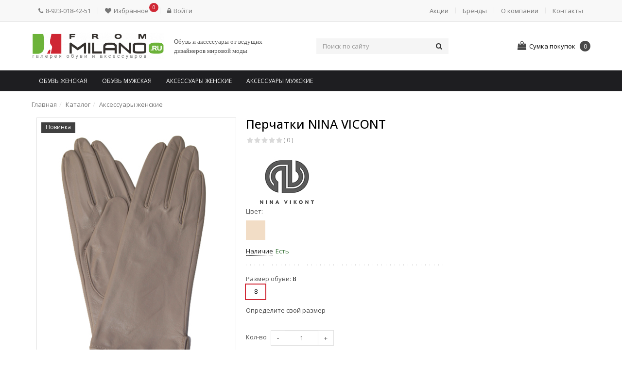

--- FILE ---
content_type: text/html; charset=UTF-8
request_url: https://frommilano.ru/catalog/aksessuary_zhenskie/perchatki_nina_vicont-240508/
body_size: 26481
content:
<!DOCTYPE html>
<html lang="ru">
<head>
	<meta http-equiv="X-UA-Compatible" content="IE=edge" />
	<link rel="shortcut icon" type="image/x-icon" href="/favicon.ico" />
		<title>Перчатки NINA VICONT купить за 6 800 руб.</title><meta http-equiv="Content-Type" content="text/html; charset=UTF-8" />
<meta name="robots" content="index, follow" />
<meta name="keywords" content="Перчатки NINA VICONT, купить Перчатки NINA VICONT, приобрести Перчатки NINA VICONT, Перчатки NINA VICONT в различных цветах, Перчатки NINA VICONT от дистрибьютора" />
<meta name="description" content="Перчатки NINA VICONT по выгодной цене с доставкой по всей России от официального дистрибьютора. Качественные женские аксессуары от ведущих дизайнеров мировой моды. Звоните и заказывайте прямо сейчас!" />
<link rel="canonical" href="http://frommilano.ru/catalog/aksessuary_zhenskie/perchatki_nina_vicont-240508/" />
<link href="/bitrix/js/ui/design-tokens/dist/ui.design-tokens.min.css?168027656622029" type="text/css"  rel="stylesheet" />
<link href="/bitrix/js/ui/fonts/opensans/ui.font.opensans.min.css?16802763872320" type="text/css"  rel="stylesheet" />
<link href="/bitrix/js/main/popup/dist/main.popup.bundle.min.css?171093334526598" type="text/css"  rel="stylesheet" />
<link href="/bitrix/templates/styleshop/components/bitrix/catalog/perfectum/style.css?1645201924736" type="text/css"  rel="stylesheet" />
<link href="/bitrix/templates/styleshop/components/bitrix/catalog.element/catalog/style.css?164520192453" type="text/css"  rel="stylesheet" />
<link href="/bitrix/components/unisoftmedia/recall/templates/oneclick/user_consent.min.css?16452019252822" type="text/css"  rel="stylesheet" />
<link href="/bitrix/templates/styleshop/components/bitrix/catalog.viewed.products/sidebar/style.css?1645201924171" type="text/css"  rel="stylesheet" />
<link href="/bitrix/templates/styleshop/css/jquery.fancybox.min.css?16452019243804" type="text/css"  data-template-style="true"  rel="stylesheet" />
<link href="/bitrix/templates/styleshop/css/jquery.jscrollpane.min.css?1645201924890" type="text/css"  data-template-style="true"  rel="stylesheet" />
<link href="/bitrix/templates/styleshop/css/owl.carousel.min.css?16452019242540" type="text/css"  data-template-style="true"  rel="stylesheet" />
<link href="/bitrix/templates/styleshop/css/common.min.css?1645201924222456" type="text/css"  data-template-style="true"  rel="stylesheet" />
<link href="/bitrix/templates/styleshop/js/articModal/jquery.arcticmodal-0.3.css?1645201924654" type="text/css"  data-template-style="true"  rel="stylesheet" />
<link href="/bitrix/templates/styleshop/js/articModal/themes/simple.css?1645201924420" type="text/css"  data-template-style="true"  rel="stylesheet" />
<link href="/bitrix/templates/styleshop/theme/blue/style.css?16452019245751" type="text/css"  data-template-style="true"  rel="stylesheet" />
<link href="/bitrix/templates/styleshop/components/bitrix/sale.basket.basket.line/minicart/style.css?164520192476" type="text/css"  data-template-style="true"  rel="stylesheet" />
<script type="text/javascript">if(!window.BX)window.BX={};if(!window.BX.message)window.BX.message=function(mess){if(typeof mess==='object'){for(let i in mess) {BX.message[i]=mess[i];} return true;}};</script>
<script type="text/javascript">(window.BX||top.BX).message({'JS_CORE_LOADING':'Загрузка...','JS_CORE_NO_DATA':'- Нет данных -','JS_CORE_WINDOW_CLOSE':'Закрыть','JS_CORE_WINDOW_EXPAND':'Развернуть','JS_CORE_WINDOW_NARROW':'Свернуть в окно','JS_CORE_WINDOW_SAVE':'Сохранить','JS_CORE_WINDOW_CANCEL':'Отменить','JS_CORE_WINDOW_CONTINUE':'Продолжить','JS_CORE_H':'ч','JS_CORE_M':'м','JS_CORE_S':'с','JSADM_AI_HIDE_EXTRA':'Скрыть лишние','JSADM_AI_ALL_NOTIF':'Показать все','JSADM_AUTH_REQ':'Требуется авторизация!','JS_CORE_WINDOW_AUTH':'Войти','JS_CORE_IMAGE_FULL':'Полный размер'});</script>

<script type="text/javascript" src="/bitrix/js/main/core/core.min.js?1710933349219752"></script>

<script>BX.setJSList(['/bitrix/js/main/core/core_ajax.js','/bitrix/js/main/core/core_promise.js','/bitrix/js/main/polyfill/promise/js/promise.js','/bitrix/js/main/loadext/loadext.js','/bitrix/js/main/loadext/extension.js','/bitrix/js/main/polyfill/promise/js/promise.js','/bitrix/js/main/polyfill/find/js/find.js','/bitrix/js/main/polyfill/includes/js/includes.js','/bitrix/js/main/polyfill/matches/js/matches.js','/bitrix/js/ui/polyfill/closest/js/closest.js','/bitrix/js/main/polyfill/fill/main.polyfill.fill.js','/bitrix/js/main/polyfill/find/js/find.js','/bitrix/js/main/polyfill/matches/js/matches.js','/bitrix/js/main/polyfill/core/dist/polyfill.bundle.js','/bitrix/js/main/core/core.js','/bitrix/js/main/polyfill/intersectionobserver/js/intersectionobserver.js','/bitrix/js/main/lazyload/dist/lazyload.bundle.js','/bitrix/js/main/polyfill/core/dist/polyfill.bundle.js','/bitrix/js/main/parambag/dist/parambag.bundle.js']);
</script>
<script type="text/javascript">(window.BX||top.BX).message({'pull_server_enabled':'N','pull_config_timestamp':'0','pull_guest_mode':'N','pull_guest_user_id':'0'});(window.BX||top.BX).message({'PULL_OLD_REVISION':'Для продолжения корректной работы с сайтом необходимо перезагрузить страницу.'});</script>
<script type="text/javascript">(window.BX||top.BX).message({'MAIN_USER_CONSENT_REQUEST_TITLE':'Согласие пользователя','MAIN_USER_CONSENT_REQUEST_BTN_ACCEPT':'Принимаю','MAIN_USER_CONSENT_REQUEST_BTN_REJECT':'Не принимаю','MAIN_USER_CONSENT_REQUEST_LOADING':'Загрузка..','MAIN_USER_CONSENT_REQUEST_ERR_TEXT_LOAD':'Не удалось загрузить текст соглашения.'});</script>
<script type="text/javascript">(window.BX||top.BX).message({'LANGUAGE_ID':'ru','FORMAT_DATE':'DD.MM.YYYY','FORMAT_DATETIME':'DD.MM.YYYY HH:MI:SS','COOKIE_PREFIX':'BITRIX_SM','SERVER_TZ_OFFSET':'10800','UTF_MODE':'Y','SITE_ID':'s2','SITE_DIR':'/','USER_ID':'','SERVER_TIME':'1765937429','USER_TZ_OFFSET':'0','USER_TZ_AUTO':'Y','bitrix_sessid':'86f1432f2a55c4b61d9ca74f2e80bdb5'});</script>


<script type="text/javascript"  src="/bitrix/cache/js/s2/styleshop/kernel_main/kernel_main_v1.js?1711376767192226"></script>
<script type="text/javascript" src="/bitrix/js/ui/dexie/dist/dexie3.bundle.min.js?168027638988295"></script>
<script type="text/javascript" src="/bitrix/js/main/core/core_ls.min.js?16452019237365"></script>
<script type="text/javascript" src="/bitrix/js/main/core/core_frame_cache.min.js?171093334911210"></script>
<script type="text/javascript" src="/bitrix/js/altasib/kladr/kladr.js?16452019233507"></script>
<script type="text/javascript" src="/bitrix/js/pull/protobuf/protobuf.min.js?164520384376433"></script>
<script type="text/javascript" src="/bitrix/js/pull/protobuf/model.min.js?164520384314190"></script>
<script type="text/javascript" src="/bitrix/js/rest/client/rest.client.min.js?16452047059240"></script>
<script type="text/javascript" src="/bitrix/js/pull/client/pull.client.min.js?168027655648309"></script>
<script type="text/javascript" src="/bitrix/js/main/cphttprequest.min.js?16452019233623"></script>
<script type="text/javascript" src="/bitrix/js/main/popup/dist/main.popup.bundle.min.js?171093334265670"></script>
<script type="text/javascript">BX.setJSList(['/bitrix/js/main/core/core_fx.js','/bitrix/js/main/session.js','/bitrix/js/main/pageobject/pageobject.js','/bitrix/js/main/core/core_window.js','/bitrix/js/main/date/main.date.js','/bitrix/js/main/core/core_date.js','/bitrix/js/main/utils.js','/bitrix/js/main/dd.js','/bitrix/js/main/core/core_uf.js','/bitrix/js/main/core/core_dd.js','/bitrix/js/main/core/core_tooltip.js','/bitrix/templates/styleshop/components/bitrix/catalog.element/catalog/script.js','/bitrix/templates/styleshop/components/bitrix/catalog.store.amount/catalog/script.js','/bitrix/components/unisoftmedia/recall/templates/oneclick/script.js','/bitrix/components/unisoftmedia/recall/templates/oneclick/user_consent.js','/bitrix/templates/styleshop/components/bitrix/sale.gift.product/product/script.js','/bitrix/templates/styleshop/components/bitrix/sale.gift.main.products/product/script.js','/bitrix/templates/styleshop/js/jquery.min.js','/bitrix/templates/styleshop/components/bitrix/iblock.vote/stars/script.js','/bitrix/templates/styleshop/js/subscribe.min.js','/bitrix/templates/styleshop/js/jquery.mousewheel.min.js','/bitrix/templates/styleshop/js/jquery.mmenu.min.js','/bitrix/templates/styleshop/js/bootstrap.js','/bitrix/templates/styleshop/js/jquery.fancybox.pack.js','/bitrix/templates/styleshop/js/zoom/jquery.elevateZoom-3.0.8.min.js','/bitrix/templates/styleshop/js/jquery.jscrollpane.min.js','/bitrix/templates/styleshop/js/scriptOffers.js','/bitrix/templates/styleshop/js/inputQuantity.js','/bitrix/templates/styleshop/js/owl.carousel.js','/bitrix/templates/styleshop/js/social-likes.min.js','/bitrix/templates/styleshop/js/jquery.maskedinput.min.js','/bitrix/templates/styleshop/js/plagins.js','/bitrix/templates/styleshop/js/basket.js','/bitrix/templates/styleshop/js/common.js','/bitrix/templates/styleshop/js/validate/validate.js','/bitrix/templates/styleshop/js/articModal/jquery.arcticmodal-0.3.min.js','/bitrix/templates/styleshop/components/unisoftmedia/wishlist.list/mobile/script.js','/bitrix/templates/styleshop/components/bitrix/sale.basket.basket.line/mobile/script.js','/bitrix/components/bitrix/search.title/script.js','/bitrix/templates/styleshop/components/bitrix/search.title/mobile/script.js','/bitrix/templates/styleshop/components/unisoftmedia/wishlist.list/.default/script.js','/bitrix/templates/styleshop/components/bitrix/sale.basket.basket.line/minicart/script.js','/bitrix/templates/styleshop/components/bitrix/menu/catalog/script.js','/bitrix/templates/styleshop/components/unisoftmedia/catalog.compare.list/catalog/script.js']);</script>
<meta name="SKYPE_TOOLBAR" content="SKYPE_TOOLBAR_PARSER_COMPATIBLE" />
<link rel="stylesheet" href="//fonts.googleapis.com/css?family=Open+Sans:300,300italic,400,400italic,500,500italic,600,600italic,700,700italic,800,800italic" type="text/css" media="screen" />
<style type="text/css">body{font:Oldenburg}</style>
<script type="text/javascript">var phpConst = {'SITE_TEMPLATE_PATH':'/bitrix/templates/styleshop','SITE_DIR':'/','SITE_ID':'s2'},$in_basket = [],$in_compare = [],$in_favorites = [];</script>
<meta name="viewport" content="width=device-width, user-scalable=no, initial-scale=1" />
<script type="text/javascript">var ajaxMessages = {wait:"Загрузка..."}</script>
<meta property="og:type" content="website" />
<meta property="og:site_name" content="FROMMILANO" />
<meta property="og:image" content="//frommilano.ru:443/upload/iblock/58b/04l9a7xadflrcagaxbtrbth3tf0q3p25.jpg" />
<meta property="og:url" content="http://frommilano.ru/catalog/aksessuary_zhenskie/perchatki_nina_vicont-240508/" />
<meta property="og:title" content="Перчатки NINA VICONT купить за 6 800 руб." />
<meta property="og:description" content="Перчатки NINA VICONT по выгодной цене с доставкой по всей России от официального дистрибьютора. Качественные женские аксессуары от ведущих дизайнеров мировой моды. Звоните и заказывайте прямо сейчас!" />
<!-- dev2fun module opengraph -->
<meta property="og:title" content="Перчатки NINA VICONT купить за 6 800 руб."/>
<meta property="og:description" content="Перчатки NINA VICONT по выгодной цене с доставкой по всей России от официального дистрибьютора. Качественные женские аксессуары от ведущих дизайнеров мировой мо..."/>
<meta property="og:url" content="https://frommilano.ru/catalog/aksessuary_zhenskie/perchatki_nina_vicont-240508/"/>
<meta property="og:type" content="website"/>
<meta property="og:site_name" content="FROMMILANO"/>
<meta property="og:image" content="https://frommilano.ru/upload/iblock/e31/smpb7e5y85nani1sotvb0y39lzm72nlt.jpg"/>
<meta property="og:image:type" content="image/jpeg"/>
<meta property="og:image:width" content="158"/>
<meta property="og:image:height" content="210"/>
<!-- /dev2fun module opengraph -->



<script type="text/javascript"  src="/bitrix/cache/js/s2/styleshop/template_85b08bb6a3df76718eb3d73eda35a4ee/template_85b08bb6a3df76718eb3d73eda35a4ee_v1.js?1710933368367183"></script>
<script type="text/javascript"  src="/bitrix/cache/js/s2/styleshop/page_5e1e636fa4215d98fdf16287583ee5dc/page_5e1e636fa4215d98fdf16287583ee5dc_v1.js?171093373836932"></script>
<script type="text/javascript">var _ba = _ba || []; _ba.push(["aid", "2ae9e945262e362a202b4ab9d78decf9"]); _ba.push(["host", "frommilano.ru"]); _ba.push(["ad[ct][item]", "[base64]"]);_ba.push(["ad[ct][user_id]", function(){return BX.message("USER_ID") ? BX.message("USER_ID") : 0;}]);_ba.push(["ad[ct][recommendation]", function() {var rcmId = "";var cookieValue = BX.getCookie("BITRIX_SM_RCM_PRODUCT_LOG");var productId = 240508;var cItems = [];var cItem;if (cookieValue){cItems = cookieValue.split(".");}var i = cItems.length;while (i--){cItem = cItems[i].split("-");if (cItem[0] == productId){rcmId = cItem[1];break;}}return rcmId;}]);_ba.push(["ad[ct][v]", "2"]);(function() {var ba = document.createElement("script"); ba.type = "text/javascript"; ba.async = true;ba.src = (document.location.protocol == "https:" ? "https://" : "http://") + "bitrix.info/ba.js";var s = document.getElementsByTagName("script")[0];s.parentNode.insertBefore(ba, s);})();</script>


</head>
<body class="catalog" itemscope itemtype="http://schema.org/WebPage"><!-- body -->
    	<header id="header-mobile" class="hidden-md hidden-lg mm-slideout" data-spy="affix" data-offset-top="50">
	<div class="container">
		<div class="row">
			<div class="block-table">
				<div class="block-table-row">
					<div class="un-col-xs-20 un-col-sm-20 block-table-td">
						<div class="navbar-inverse">
							<button type="button" id="mm-slideout" class="navbar-toggle collapsed visible-xs visible-sm" data-toggle="collapse">
						    <span class="icon-bar"></span>
						    <span class="icon-bar"></span>
						    <span class="icon-bar"></span>
						  </button>
					  </div>
					</div>
					<div class="un-col-xs-20 un-col-sm-20 block-table-td mobile-search-btn">
						<a class="mobile-search-button" href="#"></a>
					</div>
					<div class="un-col-xs-20 un-col-sm-20 block-table-td">
						<!--'start_frame_cache_iIjGFB'-->
<ul class="nav nav-pills">

			<li class="welcom_user">
			<a class="account dropdown-toggle" role="button" href="/personal/">
				<span class="user-personal">Личный кабинет</span>
			</a>
		</li>
	
	</ul>

	<!--'end_frame_cache_iIjGFB'-->					</div>
					<div class="un-col-xs-20 un-col-sm-20 block-table-td">
						<ul class="nav nav-pills">
	<li class="favorites wishlist" onclick="javascript:location.href='/personal/wishlist/'" id="wishlistX69dPr">
		<script>
			var wishlistX69dPr = new SmallWishlist;
		</script>
			<!--'start_frame_cache_wishlistX69dPr'--><a class="favorite dropdown-toggle" href="/personal/wishlist/">
	<div>
		<span class="favorites__count wishlist-count" style="display: none;">
			<span>0</span>
		</span>
	</div>
	<span>Избранное</span>
</a>
<!--'end_frame_cache_wishlistX69dPr'-->
	</li>
<script>
	wishlistX69dPr.siteId       = 's2';
	wishlistX69dPr.wishlistId   = 'wishlistX69dPr';
	wishlistX69dPr.ajaxPath     = '/bitrix/components/unisoftmedia/wishlist.list/ajax.php';
	wishlistX69dPr.templateName = 'mobile';
	wishlistX69dPr.arParams     =  {'COMPONENT_TEMPLATE':'mobile','PATH_TO_WISHLIST':'/personal/wishlist/','MAX_WIDTH_WISHLIST':'70','MAX_HEIGHT_WISHLIST':'70','SHOW_PRODUCTS':'N','CACHE_TYPE':'A','AJAX':'N','~COMPONENT_TEMPLATE':'mobile','~PATH_TO_WISHLIST':'/personal/wishlist/','~MAX_WIDTH_WISHLIST':'70','~MAX_HEIGHT_WISHLIST':'70','~SHOW_PRODUCTS':'N','~CACHE_TYPE':'A','~AJAX':'N','wishlistId':'wishlistX69dPr'}; // TODO \Bitrix\Main\Web\Json::encode
	wishlistX69dPr.activate();
</script>
</ul>					</div>
					<div class="un-col-xs-20 un-col-sm-20 block-table-td">
						<div class="hminicart">
               <!-- minicart -->
								<script>
	var minicart1 = new BitrixSmallCart;
</script>

<div id="minicart1" class="minicart" onclick="javascript:location.href='/personal/cart/'">
	<!--'start_frame_cache_minicart1'-->		<a class="dropdown-toggle" href="/personal/cart/"><span class="minicart-text">Сумка покупок</span></a>
						<!--'end_frame_cache_minicart1'--></div>

<script type="text/javascript">
	minicart1.siteId       = 's2';
	minicart1.cartId       = 'minicart1';
	minicart1.ajaxPath     = '/bitrix/components/bitrix/sale.basket.basket.line/ajax.php';
	minicart1.templateName = 'mobile';
	minicart1.arParams     =  {'PATH_TO_BASKET':'/personal/cart/','PATH_TO_PERSONAL':'/personal/','SHOW_PERSONAL_LINK':'N','SHOW_NUM_PRODUCTS':'Y','SHOW_TOTAL_PRICE':'N','SHOW_PRODUCTS':'N','POSITION_FIXED':'N','SHOW_EMPTY_VALUES':'N','SHOW_AUTHOR':'N','PATH_TO_REGISTER':'/login/','PATH_TO_PROFILE':'/personal/','SHOW_DELAY':'N','SHOW_NOTAVAIL':'N','SHOW_SUBSCRIBE':'N','SHOW_IMAGE':'Y','SHOW_PRICE':'Y','SHOW_SUMMARY':'Y','PATH_TO_ORDER':'/personal/order/make/','COMPONENT_TEMPLATE':'mobile','HIDE_ON_BASKET_PAGES':'N','CACHE_TYPE':'A','SHOW_REGISTRATION':'N','PATH_TO_AUTHORIZE':'/login/','POSITION_VERTICAL':'top','POSITION_HORIZONTAL':'right','MAX_IMAGE_SIZE':'70','AJAX':'N','~PATH_TO_BASKET':'/personal/cart/','~PATH_TO_PERSONAL':'/personal/','~SHOW_PERSONAL_LINK':'N','~SHOW_NUM_PRODUCTS':'Y','~SHOW_TOTAL_PRICE':'N','~SHOW_PRODUCTS':'N','~POSITION_FIXED':'N','~SHOW_EMPTY_VALUES':'N','~SHOW_AUTHOR':'N','~PATH_TO_REGISTER':'/login/','~PATH_TO_PROFILE':'/personal/','~SHOW_DELAY':'N','~SHOW_NOTAVAIL':'N','~SHOW_SUBSCRIBE':'N','~SHOW_IMAGE':'Y','~SHOW_PRICE':'Y','~SHOW_SUMMARY':'Y','~PATH_TO_ORDER':'/personal/order/make/','~COMPONENT_TEMPLATE':'mobile','~HIDE_ON_BASKET_PAGES':'N','~CACHE_TYPE':'A','~SHOW_REGISTRATION':'N','~PATH_TO_AUTHORIZE':'/login/','~POSITION_VERTICAL':'top','~POSITION_HORIZONTAL':'right','~MAX_IMAGE_SIZE':'70','~AJAX':'N','cartId':'minicart1'}; // TODO \Bitrix\Main\Web\Json::encode
	minicart1.activate();
</script>
						<!-- /minicart -->
						</div>
					</div>
				</div>
			</div>
		</div>
	</div>
</header>
<aside id="search-overlay" data-state="closed">
<!-- Search -->
	
<form action="/catalog/">

	<div class="hsearch-container">
						<div id="title-search-mobile" class="bx_search_container">

					<div class="form-group">
						<div class="input-group">
							<div class="input-group-btn">
								<button class="btn btn-default search" name="s" type="submit"><span>Найти</span></button>
							</div>
							<input id="title-search-input-mobile" class="form-control" type="text" name="q" placeholder="Поиск по сайту" value="" size="23" maxlength="50" autocomplete="off"/>
							<div class="input-group-btn">
								<button class="btn btn-default" id="search-overlay-close"></button>
							</div>
						</div>
					</div>

				</div>
				
			<script>
				BX.ready(function(){
					new JCTitleSearch({
						'AJAX_PAGE' : '/catalog/aksessuary_zhenskie/perchatki_nina_vicont-240508/',
						'CONTAINER_ID': 'title-search-mobile',
						'INPUT_ID': 'title-search-input-mobile',
						'MIN_QUERY_LEN': 2
					});
				});
			</script>
		</div>
</form>	<!-- /Search -->
</aside>	<div id="wrapper"><!-- wrapper -->
	<!-- mmenu -->
	<nav id="mmenu" class="mmenu-container">
		<ul class="nav mmenu">
		
		<li class="mm-search">
			<span>
				<button class="mobile-search-button mobile-search-btn" type="button">Поиск</button>
			</span>
		</li>
			<li class="mmenu-link"><a href="/action/">Акции</a><li class="mmenu-link"><a href="/brands/">Бренды</a><li class="mmenu-link"><a href="/about/">О компании</a><li class="mmenu-link"><a href="/about/contacts/">Контакты</a><li class="mmenu-link"><a href="/catalog/">Каталог</a><ul><li class="mmenu-link"><a href="/catalog/obuv_zhenskaya/">Обувь женская</a><ul><li class="mmenu-link"><a href="/catalog/obuv_zhenskaya/filter/new-is-e09e444ebfd4aa5a4b95f2a775ef12d8/apply/">НОВИНКИ</a><li class="mmenu-link"><a href="/catalog/obuv_zhenskaya/filter/best-is-4ef99bab6f2b116499af17806e554b09/apply/">ЛУЧШИЕ ПРЕДЛОЖЕНИЯ</a><li class="mmenu-link"><a href="/catalog/obuv_zhenskaya/filter/discount_offer_filter-is-99430485b9a8505e6711dfccf6a7bfa5/apply/">ТОВАРЫ СО СКИДКОЙ</a><li class="mmenu-link"><a href="/catalog/obuv_zhenskaya/filter/view-is-b602037633d36e1ec44d8b299158fea9/apply/">Демисезонная</a><ul><li class="mmenu-link"><a href="/catalog/obuv_zhenskaya/filter/view-is-b602037633d36e1ec44d8b299158fea9/category-is-7534479e8af2c42bff78ce64a651f063/apply/">Ботинки</a><li class="mmenu-link"><a href="/catalog/obuv_zhenskaya/filter/view-is-b602037633d36e1ec44d8b299158fea9/category-is-1a48a49698419e5aaf3632a29904af69/apply/">Ботфорты</a><li class="mmenu-link"><a href="/catalog/obuv_zhenskaya/filter/view-is-b602037633d36e1ec44d8b299158fea9/category-is-7fb13dd5b0ad273a07bfddbb51e4ee9a/apply/">Кроссовки</a><li class="mmenu-link"><a href="/catalog/obuv_zhenskaya/filter/view-is-b602037633d36e1ec44d8b299158fea9/category-is-3eaa2d0a6b0a5f9ed6deec1e3d649334/apply/">Лоферы</a><li class="mmenu-link"><a href="/catalog/obuv_zhenskaya/filter/view-is-b602037633d36e1ec44d8b299158fea9/category-is-39ff0489a48d5ce38a57238953d20892/apply/">Сапоги</a><li class="mmenu-link"><a href="/catalog/obuv_zhenskaya/filter/view-is-b602037633d36e1ec44d8b299158fea9/category-is-0be9101a2da6eababae23a62e5b0814f/apply/">Туфли</a></ul></li><li class="mmenu-link"><a href="/catalog/obuv_zhenskaya/filter/view-is-c88fc46b4d7c3f325720cd9cdf0463a3/apply/">Зимняя</a><ul><li class="mmenu-link"><a href="/catalog/obuv_zhenskaya/filter/view-is-c88fc46b4d7c3f325720cd9cdf0463a3/category-is-7534479e8af2c42bff78ce64a651f063/apply/">Ботинки</a><li class="mmenu-link"><a href="/catalog/obuv_zhenskaya/filter/view-is-c88fc46b4d7c3f325720cd9cdf0463a3/category-is-7fb13dd5b0ad273a07bfddbb51e4ee9a/apply/">Кроссовки</a><li class="mmenu-link"><a href="/catalog/obuv_zhenskaya/filter/view-is-c88fc46b4d7c3f325720cd9cdf0463a3/category-is-39ff0489a48d5ce38a57238953d20892/apply/">Сапоги</a></ul></li><li class="mmenu-link"><a href="/catalog/obuv_zhenskaya/filter/view-is-ddd37d435bfcda6738718b433b75886f/apply/">Классическая</a><ul><li class="mmenu-link"><a href="/catalog/obuv_zhenskaya/filter/view-is-ddd37d435bfcda6738718b433b75886f/category-is-0be9101a2da6eababae23a62e5b0814f/apply/">Туфли</a></ul></li><li class="mmenu-link"><a href="/catalog/obuv_zhenskaya/filter/view-is-222c22cdfb364251ed3291465e6441bb/apply/">Летняя</a><ul><li class="mmenu-link"><a href="/catalog/obuv_zhenskaya/filter/view-is-222c22cdfb364251ed3291465e6441bb/category-is-f7e279c87f17f690a19b68b8fcce3ba9/apply/">Босоножки</a><li class="mmenu-link"><a href="/catalog/obuv_zhenskaya/filter/view-is-222c22cdfb364251ed3291465e6441bb/category-is-7534479e8af2c42bff78ce64a651f063/apply/">Ботинки</a><li class="mmenu-link"><a href="/catalog/obuv_zhenskaya/filter/view-is-222c22cdfb364251ed3291465e6441bb/category-is-3eaa2d0a6b0a5f9ed6deec1e3d649334/apply/">Лоферы</a><li class="mmenu-link"><a href="/catalog/obuv_zhenskaya/filter/view-is-222c22cdfb364251ed3291465e6441bb/category-is-e04305a56ef6f680b60f342e2cd4c23e/apply/">Мокасины</a><li class="mmenu-link"><a href="/catalog/obuv_zhenskaya/filter/view-is-222c22cdfb364251ed3291465e6441bb/category-is-de8a4a3b3157adec6e923b401da19808/apply/">Сабо</a><li class="mmenu-link"><a href="/catalog/obuv_zhenskaya/filter/view-is-222c22cdfb364251ed3291465e6441bb/category-is-cb07af809a4d22205f398f05d3dc136a/apply/">Сандалии</a><li class="mmenu-link"><a href="/catalog/obuv_zhenskaya/filter/view-is-222c22cdfb364251ed3291465e6441bb/category-is-e61a2ad0476d10457583fb3562464ae7/apply/">Слиперы</a><li class="mmenu-link"><a href="/catalog/obuv_zhenskaya/filter/view-is-222c22cdfb364251ed3291465e6441bb/category-is-ebefc934bdd6daa649042652d3360bf7/apply/">Слипоны</a><li class="mmenu-link"><a href="/catalog/obuv_zhenskaya/filter/view-is-222c22cdfb364251ed3291465e6441bb/category-is-0be9101a2da6eababae23a62e5b0814f/apply/">Туфли</a></ul></li><li class="mmenu-link"><a href="/catalog/obuv_zhenskaya/filter/view-is-95ead77052032f7edf7c92b78119425d/apply/">Спортивная</a><ul><li class="mmenu-link"><a href="/catalog/obuv_zhenskaya/filter/view-is-95ead77052032f7edf7c92b78119425d/category-is-7350969b21f1a0a6d3ee51ac94e0b294/apply/">Кеды</a><li class="mmenu-link"><a href="/catalog/obuv_zhenskaya/filter/view-is-95ead77052032f7edf7c92b78119425d/category-is-7fb13dd5b0ad273a07bfddbb51e4ee9a/apply/">Кроссовки</a><li class="mmenu-link"><a href="/catalog/obuv_zhenskaya/filter/view-is-95ead77052032f7edf7c92b78119425d/category-is-5ecd86dbba2e888cd5a4841fafa75ebc/apply/">Сникеры</a></ul></li></ul></li><li class="mmenu-link"><a href="/catalog/obuv_muzhskaya/">Обувь мужская</a><ul><li class="mmenu-link"><a href="/catalog/obuv_muzhskaya/filter/new-is-e09e444ebfd4aa5a4b95f2a775ef12d8/apply/">НОВИНКИ</a><li class="mmenu-link"><a href="/catalog/obuv_muzhskaya/filter/best-is-4ef99bab6f2b116499af17806e554b09/apply/">ЛУЧШИЕ ПРЕДЛОЖЕНИЯ</a><li class="mmenu-link"><a href="/catalog/obuv_muzhskaya/filter/discount_offer_filter-is-99430485b9a8505e6711dfccf6a7bfa5/apply/">ТОВАРЫ СО СКИДКОЙ</a><li class="mmenu-link"><a href="/catalog/obuv_muzhskaya/filter/view-is-b602037633d36e1ec44d8b299158fea9/apply/">Демисезонная</a><ul><li class="mmenu-link"><a href="/catalog/obuv_muzhskaya/filter/view-is-b602037633d36e1ec44d8b299158fea9/category-is-7534479e8af2c42bff78ce64a651f063/apply/">Ботинки</a><li class="mmenu-link"><a href="/catalog/obuv_muzhskaya/filter/view-is-b602037633d36e1ec44d8b299158fea9/category-is-7350969b21f1a0a6d3ee51ac94e0b294/apply/">Кеды</a><li class="mmenu-link"><a href="/catalog/obuv_muzhskaya/filter/view-is-b602037633d36e1ec44d8b299158fea9/category-is-7fb13dd5b0ad273a07bfddbb51e4ee9a/apply/">Кроссовки</a><li class="mmenu-link"><a href="/catalog/obuv_muzhskaya/filter/view-is-b602037633d36e1ec44d8b299158fea9/category-is-3eaa2d0a6b0a5f9ed6deec1e3d649334/apply/">Лоферы</a><li class="mmenu-link"><a href="/catalog/obuv_muzhskaya/filter/view-is-b602037633d36e1ec44d8b299158fea9/category-is-0be9101a2da6eababae23a62e5b0814f/apply/">Туфли</a></ul></li><li class="mmenu-link"><a href="/catalog/obuv_muzhskaya/filter/view-is-c88fc46b4d7c3f325720cd9cdf0463a3/apply/">Зимняя</a><ul><li class="mmenu-link"><a href="/catalog/obuv_muzhskaya/filter/view-is-c88fc46b4d7c3f325720cd9cdf0463a3/category-is-7534479e8af2c42bff78ce64a651f063/apply/">Ботинки</a><li class="mmenu-link"><a href="/catalog/obuv_muzhskaya/filter/view-is-c88fc46b4d7c3f325720cd9cdf0463a3/category-is-7350969b21f1a0a6d3ee51ac94e0b294/apply/">Кеды</a><li class="mmenu-link"><a href="/catalog/obuv_muzhskaya/filter/view-is-c88fc46b4d7c3f325720cd9cdf0463a3/category-is-7fb13dd5b0ad273a07bfddbb51e4ee9a/apply/">Кроссовки</a></ul></li><li class="mmenu-link"><a href="/catalog/obuv_muzhskaya/filter/view-is-ddd37d435bfcda6738718b433b75886f/apply/">Классическая</a><ul><li class="mmenu-link"><a href="/catalog/obuv_muzhskaya/filter/view-is-ddd37d435bfcda6738718b433b75886f/category-is-3eaa2d0a6b0a5f9ed6deec1e3d649334/apply/">Лоферы</a><li class="mmenu-link"><a href="/catalog/obuv_muzhskaya/filter/view-is-ddd37d435bfcda6738718b433b75886f/category-is-0be9101a2da6eababae23a62e5b0814f/apply/">Туфли</a></ul></li><li class="mmenu-link"><a href="/catalog/obuv_muzhskaya/filter/view-is-222c22cdfb364251ed3291465e6441bb/apply/">Летняя</a><ul><li class="mmenu-link"><a href="/catalog/obuv_muzhskaya/filter/view-is-222c22cdfb364251ed3291465e6441bb/category-is-3eaa2d0a6b0a5f9ed6deec1e3d649334/apply/">Лоферы</a><li class="mmenu-link"><a href="/catalog/obuv_muzhskaya/filter/view-is-222c22cdfb364251ed3291465e6441bb/category-is-e04305a56ef6f680b60f342e2cd4c23e/apply/">Мокасины</a><li class="mmenu-link"><a href="/catalog/obuv_muzhskaya/filter/view-is-222c22cdfb364251ed3291465e6441bb/category-is-de8a4a3b3157adec6e923b401da19808/apply/">Сабо</a><li class="mmenu-link"><a href="/catalog/obuv_muzhskaya/filter/view-is-222c22cdfb364251ed3291465e6441bb/category-is-cb07af809a4d22205f398f05d3dc136a/apply/">Сандалии</a><li class="mmenu-link"><a href="/catalog/obuv_muzhskaya/filter/view-is-222c22cdfb364251ed3291465e6441bb/category-is-ebefc934bdd6daa649042652d3360bf7/apply/">Слипоны</a><li class="mmenu-link"><a href="/catalog/obuv_muzhskaya/filter/view-is-222c22cdfb364251ed3291465e6441bb/category-is-0be9101a2da6eababae23a62e5b0814f/apply/">Туфли</a></ul></li><li class="mmenu-link"><a href="/catalog/obuv_muzhskaya/filter/view-is-95ead77052032f7edf7c92b78119425d/apply/">Спортивная</a><ul><li class="mmenu-link"><a href="/catalog/obuv_muzhskaya/filter/view-is-95ead77052032f7edf7c92b78119425d/category-is-7350969b21f1a0a6d3ee51ac94e0b294/apply/">Кеды</a><li class="mmenu-link"><a href="/catalog/obuv_muzhskaya/filter/view-is-95ead77052032f7edf7c92b78119425d/category-is-7fb13dd5b0ad273a07bfddbb51e4ee9a/apply/">Кроссовки</a><li class="mmenu-link"><a href="/catalog/obuv_muzhskaya/filter/view-is-95ead77052032f7edf7c92b78119425d/category-is-ebefc934bdd6daa649042652d3360bf7/apply/">Слипоны</a></ul></li></ul></li><li class="mmenu-link"><a href="/catalog/aksessuary_zhenskie/">Аксессуары женские</a><ul><li class="mmenu-link"><a href="/catalog/aksessuary_zhenskie/filter/new-is-e09e444ebfd4aa5a4b95f2a775ef12d8/apply/">НОВИНКИ</a><li class="mmenu-link"><a href="/catalog/aksessuary_zhenskie/filter/best-is-4ef99bab6f2b116499af17806e554b09/apply/">ЛУЧШИЕ ПРЕДЛОЖЕНИЯ</a><li class="mmenu-link"><a href="/catalog/aksessuary_zhenskie/filter/discount_offer_filter-is-99430485b9a8505e6711dfccf6a7bfa5/apply/">ТОВАРЫ СО СКИДКОЙ</a><li class="mmenu-link"><a href="/catalog/aksessuary_zhenskie/filter/view-is-2a91a329996321b180024611159283e7/apply/">Аксессуары</a><ul><li class="mmenu-link"><a href="/catalog/aksessuary_zhenskie/filter/view-is-2a91a329996321b180024611159283e7/category-is-7d4ac025661ec3a8c75b1c05d06ed24b/apply/">Перчатки</a><li class="mmenu-link"><a href="/catalog/aksessuary_zhenskie/filter/view-is-2a91a329996321b180024611159283e7/category-is-e2f4177b9ae3e581da70c3af85a45b07/apply/">Портмоне</a></ul></li><li class="mmenu-link"><a href="/catalog/aksessuary_zhenskie/filter/view-is-222c22cdfb364251ed3291465e6441bb/apply/">Летняя</a><ul><li class="mmenu-link"><a href="/catalog/aksessuary_zhenskie/filter/view-is-222c22cdfb364251ed3291465e6441bb/category-is-2e8475b6ac98a941822b7b71ddc59c10/apply/">Сумки</a></ul></li><li class="mmenu-link"><a href="/catalog/aksessuary_zhenskie/filter/view-is-bf82f0fdee071db9cec5e15091595e68/apply/">Сумки</a><ul><li class="mmenu-link"><a href="/catalog/aksessuary_zhenskie/filter/view-is-bf82f0fdee071db9cec5e15091595e68/category-is-ca2fb3480add1d8c0c71c78e60223ad3/apply/">Рюкзаки</a><li class="mmenu-link"><a href="/catalog/aksessuary_zhenskie/filter/view-is-bf82f0fdee071db9cec5e15091595e68/category-is-2e8475b6ac98a941822b7b71ddc59c10/apply/">Сумки</a></ul></li></ul></li><li class="mmenu-link"><a href="/catalog/aksessuary_muzhskie/">Аксессуары мужские</a><ul><li class="mmenu-link"><a href="/catalog/aksessuary_muzhskie/filter/new-is-e09e444ebfd4aa5a4b95f2a775ef12d8/apply/">НОВИНКИ</a><li class="mmenu-link"><a href="/catalog/aksessuary_muzhskie/filter/best-is-4ef99bab6f2b116499af17806e554b09/apply/">ЛУЧШИЕ ПРЕДЛОЖЕНИЯ</a><li class="mmenu-link"><a href="/catalog/aksessuary_muzhskie/filter/discount_offer_filter-is-99430485b9a8505e6711dfccf6a7bfa5/apply/">ТОВАРЫ СО СКИДКОЙ</a><li class="mmenu-link"><a href="/catalog/aksessuary_muzhskie/filter/view-is-2a91a329996321b180024611159283e7/apply/">Аксессуары</a><ul><li class="mmenu-link"><a href="/catalog/aksessuary_muzhskie/filter/view-is-2a91a329996321b180024611159283e7/category-is-3554c551aac0c68c7cd6606529b2cb4e/apply/">Визитницы</a><li class="mmenu-link"><a href="/catalog/aksessuary_muzhskie/filter/view-is-2a91a329996321b180024611159283e7/category-is-7d4ac025661ec3a8c75b1c05d06ed24b/apply/">Перчатки</a><li class="mmenu-link"><a href="/catalog/aksessuary_muzhskie/filter/view-is-2a91a329996321b180024611159283e7/category-is-e2f4177b9ae3e581da70c3af85a45b07/apply/">Портмоне</a><li class="mmenu-link"><a href="/catalog/aksessuary_muzhskie/filter/view-is-2a91a329996321b180024611159283e7/category-is-7898c478c2eab80f69cfc628c0828e3e/apply/">Ремни</a></ul></li><li class="mmenu-link"><a href="/catalog/aksessuary_muzhskie/filter/view-is-bf82f0fdee071db9cec5e15091595e68/apply/">Сумки</a><ul><li class="mmenu-link"><a href="/catalog/aksessuary_muzhskie/filter/view-is-bf82f0fdee071db9cec5e15091595e68/category-is-ae65a9e4c56d2eae7b358951e5a65eb8/apply/">Клатчи</a><li class="mmenu-link"><a href="/catalog/aksessuary_muzhskie/filter/view-is-bf82f0fdee071db9cec5e15091595e68/category-is-088f273f66031e56f407b58708a5b9c0/apply/">Портфели</a><li class="mmenu-link"><a href="/catalog/aksessuary_muzhskie/filter/view-is-bf82f0fdee071db9cec5e15091595e68/category-is-ca2fb3480add1d8c0c71c78e60223ad3/apply/">Рюкзаки</a><li class="mmenu-link"><a href="/catalog/aksessuary_muzhskie/filter/view-is-bf82f0fdee071db9cec5e15091595e68/category-is-2e8475b6ac98a941822b7b71ddc59c10/apply/">Сумки</a></ul></li></ul></li></ul>		</ul>

	</nav>
	<!-- mmenu -->
				<div class="top-panel light hidden-xs hidden-sm">
			<div class="container">
				<div class="row">
					<div class="top-panel-left col-md-7 col-lg-6">
						<ul class="nav nav-pills">
							<li>
								<a href="/ajax/feedback_form.php" class="phone fancy-phone" data-fancybox-type="ajax">
									<span>8-923-018-42-51</span>
								</a>
							</li>
						</ul>
						<ul class="nav nav-pills">
	<li class="favorites wishlist" data-hover="dropdown" id="wishlistDtz2oA">
		<script>
			var wishlistDtz2oA = new SmallWishlist;
		</script>
			<!--'start_frame_cache_wishlistDtz2oA'--><a class="favorite dropdown-toggle" data-toggle="dropdown" role="button" href="javascript:void(0)">
	<span>Избранное</span>
</a>
	<div class="wishlist-item-list dropdown-menu animated fadeIn">
		<div class="panel wishlist-item-list-container">
			<div class="panel-body _empty">
				<p>У вас еще нет избранных товаров.</p>
			</div>
		</div>
	</div>

<span class="favorites__count wishlist-count hidden-xs">
	<span>0</span>
</span><!--'end_frame_cache_wishlistDtz2oA'-->
	</li>
<script>
	wishlistDtz2oA.siteId       = 's2';
	wishlistDtz2oA.wishlistId   = 'wishlistDtz2oA';
	wishlistDtz2oA.ajaxPath     = '/bitrix/components/unisoftmedia/wishlist.list/ajax.php';
	wishlistDtz2oA.templateName = '.default';
	wishlistDtz2oA.arParams     =  {'COMPONENT_TEMPLATE':'.default','PATH_TO_WISHLIST':'/personal/wishlist/','MAX_WIDTH_WISHLIST':'70','MAX_HEIGHT_WISHLIST':'70','SHOW_PRODUCTS':'Y','CACHE_TYPE':'A','AJAX':'N','~COMPONENT_TEMPLATE':'.default','~PATH_TO_WISHLIST':'/personal/wishlist/','~MAX_WIDTH_WISHLIST':'70','~MAX_HEIGHT_WISHLIST':'70','~SHOW_PRODUCTS':'Y','~CACHE_TYPE':'A','~AJAX':'N','wishlistId':'wishlistDtz2oA'}; // TODO \Bitrix\Main\Web\Json::encode
	wishlistDtz2oA.activate();
</script>
</ul>						<!--'start_frame_cache_8k8aZS'-->
<ul class="nav nav-pills">

			<li>
			<a class="user-in" href="/auth/">
				<span class="user-personal">Войти </span></a>
			</li>
			
				</ul>

				<!--'end_frame_cache_8k8aZS'-->						</div>
						<div class="col-md-5 col-lg-6">
								    <ul class="nav nav-pills pull-right responsive-menu" id="top-menu"><li class="menu-item-link menu-item-level-1">
                <a title="Акции" href="/action/" class="">Акции</a>

                    <li class="menu-item-link menu-item-level-1">
                <a title="Бренды" href="/brands/" class="">Бренды</a>

                    <li class="menu-item-link menu-item-level-1">
                <a title="О компании" href="/about/" class="">О компании</a>

                    <li class="menu-item-link menu-item-level-1">
                <a title="Контакты" href="/about/contacts/" class="">Контакты</a>

                    
        <li class="menu-item-link dropdown more" data-hover="dropdown">
            <a href="#" class="dropdown-toggle" data-toggle="dropdown" role="button">Еще...</a>
            <ul class="dropdown-menu dropdown-menu-right animated fadeIn" role="menu"></ul>
        </li>

        
    </ul>
						</div>
					</div>
				</div>
			</div>
					<header id="header">
						<div class="container">
							<div class="row">
								<div class="block-table">
									<div class="block-table-row">
											<div class="col-xs-12 col-sm-12 col-md-3 block-table-td">
												<div class="logo">
													<a href="/"><img src="/bitrix/templates/styleshop/images/logo/logo_new.png" title="FROMMILANO" alt="FROMMILANO" />													</a>
													<small class="slogon hidden-md hidden-lg">
													<div>
	<span style="font-family: Verdana;">Обувь и аксессуары</span><span style="font-family: Verdana;"> от ведущих <br>
	</span>
</div>
<div>
	<span style="font-family: Verdana;">дизайнеров мировой моды</span>
</div>		                    </small>
												</div>
											</div>
											<div class="col-md-3 block-table-td hidden-xs hidden-sm">
												<div class="slogon">
													<div>
	<span style="font-family: Verdana;">Обувь и аксессуары</span><span style="font-family: Verdana;"> от ведущих <br>
	</span>
</div>
<div>
	<span style="font-family: Verdana;">дизайнеров мировой моды</span>
</div>		                    </div>
		                   </div>
											<div class="col-md-3 block-table-td hidden-xs hidden-sm">
												<!-- Search -->
												<div class="hsearch">
													
<form action="/catalog/">
	<div class="hsearch-container">
						<div id="title-search" class="bx_search_container">

					<div class="form-group">
						<div class="input-group form-search">
							<input id="title-search-input" class="form-control" type="text" name="q" placeholder="Поиск по сайту" value="" size="23" maxlength="50" autocomplete="off"/>
							<div class="input-group-btn">
								<button class="btn btn-default" name="s" type="submit"><span>Найти</span></button>
							</div>
						</div>
					</div>

				</div>
				
			<script>
				BX.ready(function(){
					new JCTitleSearch({
						'AJAX_PAGE' : '/catalog/aksessuary_zhenskie/perchatki_nina_vicont-240508/',
						'CONTAINER_ID': 'title-search',
						'INPUT_ID': 'title-search-input',
						'MIN_QUERY_LEN': 2
					});
				});
			</script>
		</div>
</form>													</div>
													<!-- /Search -->
											</div>
											<div class="col-md-3 block-table-td hidden-xs hidden-sm">
												<!-- minicart -->
												<div class="hminicart" id="minicart">
													<script>
	var minicart2 = new BitrixSmallCart;
</script>

<div id="minicart2" class="minicart pull-right"  data-hover="dropdown">
	<!--'start_frame_cache_minicart2'-->		<a class="dropdown-toggle" data-toggle="dropdown" role="button" href="javascript:void(0)"><span class="minicart-text">Сумка покупок</span></a>
					<span class="minicart-num">0</span>
							<div class="bx-basket-item-list dropdown-menu dropdown-menu-right animated fadeIn">
		<div id="minicart2products" class="panel bx-basket-item-list-container">
			<div class="panel-body _empty">
				<p>У вас нет товаров в корзине.</p>
			</div>
		</div>
	</div>
<!--'end_frame_cache_minicart2'--></div>

<script type="text/javascript">
	minicart2.siteId       = 's2';
	minicart2.cartId       = 'minicart2';
	minicart2.ajaxPath     = '/bitrix/components/bitrix/sale.basket.basket.line/ajax.php';
	minicart2.templateName = 'minicart';
	minicart2.arParams     =  {'PATH_TO_BASKET':'/personal/cart/','PATH_TO_PERSONAL':'/personal/','SHOW_PERSONAL_LINK':'N','SHOW_NUM_PRODUCTS':'Y','SHOW_TOTAL_PRICE':'Y','SHOW_PRODUCTS':'Y','POSITION_FIXED':'N','SHOW_EMPTY_VALUES':'Y','SHOW_AUTHOR':'N','PATH_TO_REGISTER':'/login/','PATH_TO_PROFILE':'/personal/','SHOW_DELAY':'N','SHOW_NOTAVAIL':'N','SHOW_SUBSCRIBE':'N','SHOW_IMAGE':'Y','SHOW_PRICE':'Y','SHOW_SUMMARY':'Y','PATH_TO_ORDER':'/personal/order/make/','COMPONENT_TEMPLATE':'minicart','HIDE_ON_BASKET_PAGES':'N','CACHE_TYPE':'A','SHOW_REGISTRATION':'N','PATH_TO_AUTHORIZE':'/login/','POSITION_VERTICAL':'top','POSITION_HORIZONTAL':'right','MAX_IMAGE_SIZE':'70','AJAX':'N','~PATH_TO_BASKET':'/personal/cart/','~PATH_TO_PERSONAL':'/personal/','~SHOW_PERSONAL_LINK':'N','~SHOW_NUM_PRODUCTS':'Y','~SHOW_TOTAL_PRICE':'Y','~SHOW_PRODUCTS':'Y','~POSITION_FIXED':'N','~SHOW_EMPTY_VALUES':'Y','~SHOW_AUTHOR':'N','~PATH_TO_REGISTER':'/login/','~PATH_TO_PROFILE':'/personal/','~SHOW_DELAY':'N','~SHOW_NOTAVAIL':'N','~SHOW_SUBSCRIBE':'N','~SHOW_IMAGE':'Y','~SHOW_PRICE':'Y','~SHOW_SUMMARY':'Y','~PATH_TO_ORDER':'/personal/order/make/','~COMPONENT_TEMPLATE':'minicart','~HIDE_ON_BASKET_PAGES':'N','~CACHE_TYPE':'A','~SHOW_REGISTRATION':'N','~PATH_TO_AUTHORIZE':'/login/','~POSITION_VERTICAL':'top','~POSITION_HORIZONTAL':'right','~MAX_IMAGE_SIZE':'70','~AJAX':'N','cartId':'minicart2'}; // TODO \Bitrix\Main\Web\Json::encode
	minicart2.activate();
</script>
													</div>
													<!-- /minicart -->
											</div>
										</div>
									</div>
								</div>
						</div>
					</header>
					<section id="catalog_menu" class="catalog_menu type_2 hidden-xs hidden-sm">
						<div class="container">
							<div class="row">
								<div class="col-sm-12">
									
<nav class="navbar navbar-inverse">
	<div class="collapse navbar-collapse">
		<ul class="nav navbar-nav responsive-menu">
			<li class="menu-item-link menu-item-level-1 home"><a href="/"><i class="fa fa-home"></i></a></li><li class="menu-item-link menu-item-level-1 parent">
								<a title="Обувь женская" href="/catalog/obuv_zhenskaya/" class="">Обувь женская</a>
					
							<ul class="animated dropdown-menu fadeIn">

						<li class="menu-item-link menu-item-level-2">
								<a title="НОВИНКИ" href="/catalog/obuv_zhenskaya/filter/new-is-e09e444ebfd4aa5a4b95f2a775ef12d8/apply/" class="">НОВИНКИ</a>
					
							<li class="menu-item-link menu-item-level-2">
								<a title="ЛУЧШИЕ ПРЕДЛОЖЕНИЯ" href="/catalog/obuv_zhenskaya/filter/best-is-4ef99bab6f2b116499af17806e554b09/apply/" class="">ЛУЧШИЕ ПРЕДЛОЖЕНИЯ</a>
					
							<li class="menu-item-link menu-item-level-2">
								<a title="ТОВАРЫ СО СКИДКОЙ" href="/catalog/obuv_zhenskaya/filter/discount_offer_filter-is-99430485b9a8505e6711dfccf6a7bfa5/apply/" class="">ТОВАРЫ СО СКИДКОЙ</a>
					
							<li class="menu-item-link menu-item-level-2 parent">
								<a title="Демисезонная" href="/catalog/obuv_zhenskaya/filter/view-is-b602037633d36e1ec44d8b299158fea9/apply/" class="">Демисезонная</a>
					
							<ul class="animated fadeIn">

						<li class="menu-item-link menu-item-level-3">
								<a title="Ботинки" href="/catalog/obuv_zhenskaya/filter/view-is-b602037633d36e1ec44d8b299158fea9/category-is-7534479e8af2c42bff78ce64a651f063/apply/" class="">Ботинки</a>
					
							<li class="menu-item-link menu-item-level-3">
								<a title="Ботфорты" href="/catalog/obuv_zhenskaya/filter/view-is-b602037633d36e1ec44d8b299158fea9/category-is-1a48a49698419e5aaf3632a29904af69/apply/" class="">Ботфорты</a>
					
							<li class="menu-item-link menu-item-level-3">
								<a title="Кроссовки" href="/catalog/obuv_zhenskaya/filter/view-is-b602037633d36e1ec44d8b299158fea9/category-is-7fb13dd5b0ad273a07bfddbb51e4ee9a/apply/" class="">Кроссовки</a>
					
							<li class="menu-item-link menu-item-level-3">
								<a title="Лоферы" href="/catalog/obuv_zhenskaya/filter/view-is-b602037633d36e1ec44d8b299158fea9/category-is-3eaa2d0a6b0a5f9ed6deec1e3d649334/apply/" class="">Лоферы</a>
					
							<li class="menu-item-link menu-item-level-3">
								<a title="Сапоги" href="/catalog/obuv_zhenskaya/filter/view-is-b602037633d36e1ec44d8b299158fea9/category-is-39ff0489a48d5ce38a57238953d20892/apply/" class="">Сапоги</a>
					
							<li class="menu-item-link menu-item-level-3">
								<a title="Туфли" href="/catalog/obuv_zhenskaya/filter/view-is-b602037633d36e1ec44d8b299158fea9/category-is-0be9101a2da6eababae23a62e5b0814f/apply/" class="">Туфли</a>
					
							</ul></li><li class="menu-item-link menu-item-level-2 parent">
								<a title="Зимняя" href="/catalog/obuv_zhenskaya/filter/view-is-c88fc46b4d7c3f325720cd9cdf0463a3/apply/" class="">Зимняя</a>
					
							<ul class="animated fadeIn">

						<li class="menu-item-link menu-item-level-3">
								<a title="Ботинки" href="/catalog/obuv_zhenskaya/filter/view-is-c88fc46b4d7c3f325720cd9cdf0463a3/category-is-7534479e8af2c42bff78ce64a651f063/apply/" class="">Ботинки</a>
					
							<li class="menu-item-link menu-item-level-3">
								<a title="Кроссовки" href="/catalog/obuv_zhenskaya/filter/view-is-c88fc46b4d7c3f325720cd9cdf0463a3/category-is-7fb13dd5b0ad273a07bfddbb51e4ee9a/apply/" class="">Кроссовки</a>
					
							<li class="menu-item-link menu-item-level-3">
								<a title="Сапоги" href="/catalog/obuv_zhenskaya/filter/view-is-c88fc46b4d7c3f325720cd9cdf0463a3/category-is-39ff0489a48d5ce38a57238953d20892/apply/" class="">Сапоги</a>
					
							</ul></li><li class="menu-item-link menu-item-level-2 parent">
								<a title="Классическая" href="/catalog/obuv_zhenskaya/filter/view-is-ddd37d435bfcda6738718b433b75886f/apply/" class="">Классическая</a>
					
							<ul class="animated fadeIn">

						<li class="menu-item-link menu-item-level-3">
								<a title="Туфли" href="/catalog/obuv_zhenskaya/filter/view-is-ddd37d435bfcda6738718b433b75886f/category-is-0be9101a2da6eababae23a62e5b0814f/apply/" class="">Туфли</a>
					
							</ul></li><li class="menu-item-link menu-item-level-2 parent">
								<a title="Летняя" href="/catalog/obuv_zhenskaya/filter/view-is-222c22cdfb364251ed3291465e6441bb/apply/" class="">Летняя</a>
					
							<ul class="animated fadeIn">

						<li class="menu-item-link menu-item-level-3">
								<a title="Босоножки" href="/catalog/obuv_zhenskaya/filter/view-is-222c22cdfb364251ed3291465e6441bb/category-is-f7e279c87f17f690a19b68b8fcce3ba9/apply/" class="">Босоножки</a>
					
							<li class="menu-item-link menu-item-level-3">
								<a title="Ботинки" href="/catalog/obuv_zhenskaya/filter/view-is-222c22cdfb364251ed3291465e6441bb/category-is-7534479e8af2c42bff78ce64a651f063/apply/" class="">Ботинки</a>
					
							<li class="menu-item-link menu-item-level-3">
								<a title="Лоферы" href="/catalog/obuv_zhenskaya/filter/view-is-222c22cdfb364251ed3291465e6441bb/category-is-3eaa2d0a6b0a5f9ed6deec1e3d649334/apply/" class="">Лоферы</a>
					
							<li class="menu-item-link menu-item-level-3">
								<a title="Мокасины" href="/catalog/obuv_zhenskaya/filter/view-is-222c22cdfb364251ed3291465e6441bb/category-is-e04305a56ef6f680b60f342e2cd4c23e/apply/" class="">Мокасины</a>
					
							<li class="menu-item-link menu-item-level-3">
								<a title="Сабо" href="/catalog/obuv_zhenskaya/filter/view-is-222c22cdfb364251ed3291465e6441bb/category-is-de8a4a3b3157adec6e923b401da19808/apply/" class="">Сабо</a>
					
							<li class="menu-item-link menu-item-level-3">
								<a title="Сандалии" href="/catalog/obuv_zhenskaya/filter/view-is-222c22cdfb364251ed3291465e6441bb/category-is-cb07af809a4d22205f398f05d3dc136a/apply/" class="">Сандалии</a>
					
							<li class="menu-item-link menu-item-level-3">
								<a title="Слиперы" href="/catalog/obuv_zhenskaya/filter/view-is-222c22cdfb364251ed3291465e6441bb/category-is-e61a2ad0476d10457583fb3562464ae7/apply/" class="">Слиперы</a>
					
							<li class="menu-item-link menu-item-level-3">
								<a title="Слипоны" href="/catalog/obuv_zhenskaya/filter/view-is-222c22cdfb364251ed3291465e6441bb/category-is-ebefc934bdd6daa649042652d3360bf7/apply/" class="">Слипоны</a>
					
							<li class="menu-item-link menu-item-level-3">
								<a title="Туфли" href="/catalog/obuv_zhenskaya/filter/view-is-222c22cdfb364251ed3291465e6441bb/category-is-0be9101a2da6eababae23a62e5b0814f/apply/" class="">Туфли</a>
					
							</ul></li><li class="menu-item-link menu-item-level-2 parent">
								<a title="Спортивная" href="/catalog/obuv_zhenskaya/filter/view-is-95ead77052032f7edf7c92b78119425d/apply/" class="">Спортивная</a>
					
							<ul class="animated fadeIn">

						<li class="menu-item-link menu-item-level-3">
								<a title="Кеды" href="/catalog/obuv_zhenskaya/filter/view-is-95ead77052032f7edf7c92b78119425d/category-is-7350969b21f1a0a6d3ee51ac94e0b294/apply/" class="">Кеды</a>
					
							<li class="menu-item-link menu-item-level-3">
								<a title="Кроссовки" href="/catalog/obuv_zhenskaya/filter/view-is-95ead77052032f7edf7c92b78119425d/category-is-7fb13dd5b0ad273a07bfddbb51e4ee9a/apply/" class="">Кроссовки</a>
					
							<li class="menu-item-link menu-item-level-3">
								<a title="Сникеры" href="/catalog/obuv_zhenskaya/filter/view-is-95ead77052032f7edf7c92b78119425d/category-is-5ecd86dbba2e888cd5a4841fafa75ebc/apply/" class="">Сникеры</a>
					
							</ul></li></ul></li><li class="menu-item-link menu-item-level-1 parent">
								<a title="Обувь мужская" href="/catalog/obuv_muzhskaya/" class="">Обувь мужская</a>
					
							<ul class="animated dropdown-menu fadeIn">

						<li class="menu-item-link menu-item-level-2">
								<a title="НОВИНКИ" href="/catalog/obuv_muzhskaya/filter/new-is-e09e444ebfd4aa5a4b95f2a775ef12d8/apply/" class="">НОВИНКИ</a>
					
							<li class="menu-item-link menu-item-level-2">
								<a title="ЛУЧШИЕ ПРЕДЛОЖЕНИЯ" href="/catalog/obuv_muzhskaya/filter/best-is-4ef99bab6f2b116499af17806e554b09/apply/" class="">ЛУЧШИЕ ПРЕДЛОЖЕНИЯ</a>
					
							<li class="menu-item-link menu-item-level-2">
								<a title="ТОВАРЫ СО СКИДКОЙ" href="/catalog/obuv_muzhskaya/filter/discount_offer_filter-is-99430485b9a8505e6711dfccf6a7bfa5/apply/" class="">ТОВАРЫ СО СКИДКОЙ</a>
					
							<li class="menu-item-link menu-item-level-2 parent">
								<a title="Демисезонная" href="/catalog/obuv_muzhskaya/filter/view-is-b602037633d36e1ec44d8b299158fea9/apply/" class="">Демисезонная</a>
					
							<ul class="animated fadeIn">

						<li class="menu-item-link menu-item-level-3">
								<a title="Ботинки" href="/catalog/obuv_muzhskaya/filter/view-is-b602037633d36e1ec44d8b299158fea9/category-is-7534479e8af2c42bff78ce64a651f063/apply/" class="">Ботинки</a>
					
							<li class="menu-item-link menu-item-level-3">
								<a title="Кеды" href="/catalog/obuv_muzhskaya/filter/view-is-b602037633d36e1ec44d8b299158fea9/category-is-7350969b21f1a0a6d3ee51ac94e0b294/apply/" class="">Кеды</a>
					
							<li class="menu-item-link menu-item-level-3">
								<a title="Кроссовки" href="/catalog/obuv_muzhskaya/filter/view-is-b602037633d36e1ec44d8b299158fea9/category-is-7fb13dd5b0ad273a07bfddbb51e4ee9a/apply/" class="">Кроссовки</a>
					
							<li class="menu-item-link menu-item-level-3">
								<a title="Лоферы" href="/catalog/obuv_muzhskaya/filter/view-is-b602037633d36e1ec44d8b299158fea9/category-is-3eaa2d0a6b0a5f9ed6deec1e3d649334/apply/" class="">Лоферы</a>
					
							<li class="menu-item-link menu-item-level-3">
								<a title="Туфли" href="/catalog/obuv_muzhskaya/filter/view-is-b602037633d36e1ec44d8b299158fea9/category-is-0be9101a2da6eababae23a62e5b0814f/apply/" class="">Туфли</a>
					
							</ul></li><li class="menu-item-link menu-item-level-2 parent">
								<a title="Зимняя" href="/catalog/obuv_muzhskaya/filter/view-is-c88fc46b4d7c3f325720cd9cdf0463a3/apply/" class="">Зимняя</a>
					
							<ul class="animated fadeIn">

						<li class="menu-item-link menu-item-level-3">
								<a title="Ботинки" href="/catalog/obuv_muzhskaya/filter/view-is-c88fc46b4d7c3f325720cd9cdf0463a3/category-is-7534479e8af2c42bff78ce64a651f063/apply/" class="">Ботинки</a>
					
							<li class="menu-item-link menu-item-level-3">
								<a title="Кеды" href="/catalog/obuv_muzhskaya/filter/view-is-c88fc46b4d7c3f325720cd9cdf0463a3/category-is-7350969b21f1a0a6d3ee51ac94e0b294/apply/" class="">Кеды</a>
					
							<li class="menu-item-link menu-item-level-3">
								<a title="Кроссовки" href="/catalog/obuv_muzhskaya/filter/view-is-c88fc46b4d7c3f325720cd9cdf0463a3/category-is-7fb13dd5b0ad273a07bfddbb51e4ee9a/apply/" class="">Кроссовки</a>
					
							</ul></li><li class="menu-item-link menu-item-level-2 parent">
								<a title="Классическая" href="/catalog/obuv_muzhskaya/filter/view-is-ddd37d435bfcda6738718b433b75886f/apply/" class="">Классическая</a>
					
							<ul class="animated fadeIn">

						<li class="menu-item-link menu-item-level-3">
								<a title="Лоферы" href="/catalog/obuv_muzhskaya/filter/view-is-ddd37d435bfcda6738718b433b75886f/category-is-3eaa2d0a6b0a5f9ed6deec1e3d649334/apply/" class="">Лоферы</a>
					
							<li class="menu-item-link menu-item-level-3">
								<a title="Туфли" href="/catalog/obuv_muzhskaya/filter/view-is-ddd37d435bfcda6738718b433b75886f/category-is-0be9101a2da6eababae23a62e5b0814f/apply/" class="">Туфли</a>
					
							</ul></li><li class="menu-item-link menu-item-level-2 parent">
								<a title="Летняя" href="/catalog/obuv_muzhskaya/filter/view-is-222c22cdfb364251ed3291465e6441bb/apply/" class="">Летняя</a>
					
							<ul class="animated fadeIn">

						<li class="menu-item-link menu-item-level-3">
								<a title="Лоферы" href="/catalog/obuv_muzhskaya/filter/view-is-222c22cdfb364251ed3291465e6441bb/category-is-3eaa2d0a6b0a5f9ed6deec1e3d649334/apply/" class="">Лоферы</a>
					
							<li class="menu-item-link menu-item-level-3">
								<a title="Мокасины" href="/catalog/obuv_muzhskaya/filter/view-is-222c22cdfb364251ed3291465e6441bb/category-is-e04305a56ef6f680b60f342e2cd4c23e/apply/" class="">Мокасины</a>
					
							<li class="menu-item-link menu-item-level-3">
								<a title="Сабо" href="/catalog/obuv_muzhskaya/filter/view-is-222c22cdfb364251ed3291465e6441bb/category-is-de8a4a3b3157adec6e923b401da19808/apply/" class="">Сабо</a>
					
							<li class="menu-item-link menu-item-level-3">
								<a title="Сандалии" href="/catalog/obuv_muzhskaya/filter/view-is-222c22cdfb364251ed3291465e6441bb/category-is-cb07af809a4d22205f398f05d3dc136a/apply/" class="">Сандалии</a>
					
							<li class="menu-item-link menu-item-level-3">
								<a title="Слипоны" href="/catalog/obuv_muzhskaya/filter/view-is-222c22cdfb364251ed3291465e6441bb/category-is-ebefc934bdd6daa649042652d3360bf7/apply/" class="">Слипоны</a>
					
							<li class="menu-item-link menu-item-level-3">
								<a title="Туфли" href="/catalog/obuv_muzhskaya/filter/view-is-222c22cdfb364251ed3291465e6441bb/category-is-0be9101a2da6eababae23a62e5b0814f/apply/" class="">Туфли</a>
					
							</ul></li><li class="menu-item-link menu-item-level-2 parent">
								<a title="Спортивная" href="/catalog/obuv_muzhskaya/filter/view-is-95ead77052032f7edf7c92b78119425d/apply/" class="">Спортивная</a>
					
							<ul class="animated fadeIn">

						<li class="menu-item-link menu-item-level-3">
								<a title="Кеды" href="/catalog/obuv_muzhskaya/filter/view-is-95ead77052032f7edf7c92b78119425d/category-is-7350969b21f1a0a6d3ee51ac94e0b294/apply/" class="">Кеды</a>
					
							<li class="menu-item-link menu-item-level-3">
								<a title="Кроссовки" href="/catalog/obuv_muzhskaya/filter/view-is-95ead77052032f7edf7c92b78119425d/category-is-7fb13dd5b0ad273a07bfddbb51e4ee9a/apply/" class="">Кроссовки</a>
					
							<li class="menu-item-link menu-item-level-3">
								<a title="Слипоны" href="/catalog/obuv_muzhskaya/filter/view-is-95ead77052032f7edf7c92b78119425d/category-is-ebefc934bdd6daa649042652d3360bf7/apply/" class="">Слипоны</a>
					
							</ul></li></ul></li><li class="menu-item-link menu-item-level-1 parent">
								<a title="Аксессуары женские" href="/catalog/aksessuary_zhenskie/" class="active">Аксессуары женские</a>
					
							<ul class="animated dropdown-menu fadeIn">

						<li class="menu-item-link menu-item-level-2">
								<a title="НОВИНКИ" href="/catalog/aksessuary_zhenskie/filter/new-is-e09e444ebfd4aa5a4b95f2a775ef12d8/apply/" class="">НОВИНКИ</a>
					
							<li class="menu-item-link menu-item-level-2">
								<a title="ЛУЧШИЕ ПРЕДЛОЖЕНИЯ" href="/catalog/aksessuary_zhenskie/filter/best-is-4ef99bab6f2b116499af17806e554b09/apply/" class="">ЛУЧШИЕ ПРЕДЛОЖЕНИЯ</a>
					
							<li class="menu-item-link menu-item-level-2">
								<a title="ТОВАРЫ СО СКИДКОЙ" href="/catalog/aksessuary_zhenskie/filter/discount_offer_filter-is-99430485b9a8505e6711dfccf6a7bfa5/apply/" class="">ТОВАРЫ СО СКИДКОЙ</a>
					
							<li class="menu-item-link menu-item-level-2 parent">
								<a title="Аксессуары" href="/catalog/aksessuary_zhenskie/filter/view-is-2a91a329996321b180024611159283e7/apply/" class="">Аксессуары</a>
					
							<ul class="animated fadeIn">

						<li class="menu-item-link menu-item-level-3">
								<a title="Перчатки" href="/catalog/aksessuary_zhenskie/filter/view-is-2a91a329996321b180024611159283e7/category-is-7d4ac025661ec3a8c75b1c05d06ed24b/apply/" class="">Перчатки</a>
					
							<li class="menu-item-link menu-item-level-3">
								<a title="Портмоне" href="/catalog/aksessuary_zhenskie/filter/view-is-2a91a329996321b180024611159283e7/category-is-e2f4177b9ae3e581da70c3af85a45b07/apply/" class="">Портмоне</a>
					
							</ul></li><li class="menu-item-link menu-item-level-2 parent">
								<a title="Летняя" href="/catalog/aksessuary_zhenskie/filter/view-is-222c22cdfb364251ed3291465e6441bb/apply/" class="">Летняя</a>
					
							<ul class="animated fadeIn">

						<li class="menu-item-link menu-item-level-3">
								<a title="Сумки" href="/catalog/aksessuary_zhenskie/filter/view-is-222c22cdfb364251ed3291465e6441bb/category-is-2e8475b6ac98a941822b7b71ddc59c10/apply/" class="">Сумки</a>
					
							</ul></li><li class="menu-item-link menu-item-level-2 parent">
								<a title="Сумки" href="/catalog/aksessuary_zhenskie/filter/view-is-bf82f0fdee071db9cec5e15091595e68/apply/" class="">Сумки</a>
					
							<ul class="animated fadeIn">

						<li class="menu-item-link menu-item-level-3">
								<a title="Рюкзаки" href="/catalog/aksessuary_zhenskie/filter/view-is-bf82f0fdee071db9cec5e15091595e68/category-is-ca2fb3480add1d8c0c71c78e60223ad3/apply/" class="">Рюкзаки</a>
					
							<li class="menu-item-link menu-item-level-3">
								<a title="Сумки" href="/catalog/aksessuary_zhenskie/filter/view-is-bf82f0fdee071db9cec5e15091595e68/category-is-2e8475b6ac98a941822b7b71ddc59c10/apply/" class="">Сумки</a>
					
							</ul></li></ul></li><li class="menu-item-link menu-item-level-1 parent">
								<a title="Аксессуары мужские" href="/catalog/aksessuary_muzhskie/" class="">Аксессуары мужские</a>
					
							<ul class="animated dropdown-menu fadeIn">

						<li class="menu-item-link menu-item-level-2">
								<a title="НОВИНКИ" href="/catalog/aksessuary_muzhskie/filter/new-is-e09e444ebfd4aa5a4b95f2a775ef12d8/apply/" class="">НОВИНКИ</a>
					
							<li class="menu-item-link menu-item-level-2">
								<a title="ЛУЧШИЕ ПРЕДЛОЖЕНИЯ" href="/catalog/aksessuary_muzhskie/filter/best-is-4ef99bab6f2b116499af17806e554b09/apply/" class="">ЛУЧШИЕ ПРЕДЛОЖЕНИЯ</a>
					
							<li class="menu-item-link menu-item-level-2">
								<a title="ТОВАРЫ СО СКИДКОЙ" href="/catalog/aksessuary_muzhskie/filter/discount_offer_filter-is-99430485b9a8505e6711dfccf6a7bfa5/apply/" class="">ТОВАРЫ СО СКИДКОЙ</a>
					
							<li class="menu-item-link menu-item-level-2 parent">
								<a title="Аксессуары" href="/catalog/aksessuary_muzhskie/filter/view-is-2a91a329996321b180024611159283e7/apply/" class="">Аксессуары</a>
					
							<ul class="animated fadeIn">

						<li class="menu-item-link menu-item-level-3">
								<a title="Визитницы" href="/catalog/aksessuary_muzhskie/filter/view-is-2a91a329996321b180024611159283e7/category-is-3554c551aac0c68c7cd6606529b2cb4e/apply/" class="">Визитницы</a>
					
							<li class="menu-item-link menu-item-level-3">
								<a title="Перчатки" href="/catalog/aksessuary_muzhskie/filter/view-is-2a91a329996321b180024611159283e7/category-is-7d4ac025661ec3a8c75b1c05d06ed24b/apply/" class="">Перчатки</a>
					
							<li class="menu-item-link menu-item-level-3">
								<a title="Портмоне" href="/catalog/aksessuary_muzhskie/filter/view-is-2a91a329996321b180024611159283e7/category-is-e2f4177b9ae3e581da70c3af85a45b07/apply/" class="">Портмоне</a>
					
							<li class="menu-item-link menu-item-level-3">
								<a title="Ремни" href="/catalog/aksessuary_muzhskie/filter/view-is-2a91a329996321b180024611159283e7/category-is-7898c478c2eab80f69cfc628c0828e3e/apply/" class="">Ремни</a>
					
							</ul></li><li class="menu-item-link menu-item-level-2 parent">
								<a title="Сумки" href="/catalog/aksessuary_muzhskie/filter/view-is-bf82f0fdee071db9cec5e15091595e68/apply/" class="">Сумки</a>
					
							<ul class="animated fadeIn">

						<li class="menu-item-link menu-item-level-3">
								<a title="Клатчи" href="/catalog/aksessuary_muzhskie/filter/view-is-bf82f0fdee071db9cec5e15091595e68/category-is-ae65a9e4c56d2eae7b358951e5a65eb8/apply/" class="">Клатчи</a>
					
							<li class="menu-item-link menu-item-level-3">
								<a title="Портфели" href="/catalog/aksessuary_muzhskie/filter/view-is-bf82f0fdee071db9cec5e15091595e68/category-is-088f273f66031e56f407b58708a5b9c0/apply/" class="">Портфели</a>
					
							<li class="menu-item-link menu-item-level-3">
								<a title="Рюкзаки" href="/catalog/aksessuary_muzhskie/filter/view-is-bf82f0fdee071db9cec5e15091595e68/category-is-ca2fb3480add1d8c0c71c78e60223ad3/apply/" class="">Рюкзаки</a>
					
							<li class="menu-item-link menu-item-level-3">
								<a title="Сумки" href="/catalog/aksessuary_muzhskie/filter/view-is-bf82f0fdee071db9cec5e15091595e68/category-is-2e8475b6ac98a941822b7b71ddc59c10/apply/" class="">Сумки</a>
					
							</ul></li></ul></li><li class="menu-item-link menu-item-level-1 parent more">
				<a title="Еще" href="javascript:void(0)"></a>
				<ul class="dropdown-menu dropdown-menu-right animated fadeIn"></ul>
			</li>		</ul>
	</div>
</nav>
									</div>
								</div>
							</div>
						</section>    <main id="content" itemprop="mainContentOfPage">
			<div class="frame_breadcrumb">
			<div class="container">
				<div class="row">
					<div class="col-md-12"><ol class="breadcrumb" itemscope itemtype="http://schema.org/BreadcrumbList"><!-- breadcrumbs --><li itemprop="itemListElement" itemscope itemtype="http://schema.org/ListItem"><a href="/" title="Главная" itemprop="item"><span itemprop="name">Главная</span></a><meta itemprop="position" content="1" /></li><li itemprop="itemListElement" itemscope itemtype="http://schema.org/ListItem"><a href="/catalog/" title="Каталог" itemprop="item"><span itemprop="name">Каталог</span></a><meta itemprop="position" content="2" /></li><li itemprop="itemListElement" itemscope itemtype="http://schema.org/ListItem"><a href="/catalog/aksessuary_zhenskie/" title="Аксессуары женские" itemprop="item"><span itemprop="name">Аксессуары женские</span></a><meta itemprop="position" content="3" /></li></ol><!-- /breadcrumbs --></div>				</div>
			</div>
		</div>
		
	<!--container--><div class="container">
	<!--row--><div class="row">
	
	
	
	<div class="col-xs-12">
<section id="catalog-element">
			<!--col-md-9--><div class="col-md-9"><div class="detail-product js-item" id="bx_117848907_240508sJ" itemscope itemtype="http://schema.org/Product">
	<div class="detail-product-container row">
		<header class="product-name col-xs-12 col-sm-6">
				<h1 itemprop="name">Перчатки NINA VICONT</h1>
			</header>
		<div class="detail-product-left col-xs-12 col-sm-6">
			<div class="detail-product-images">
                <div class="sticker">
                    <span class="stickernew">
                        <span class="text">Новинка</span>
                    </span>
                    <span class="stickerhit" style="display: none;">
                        <span class="text">Лучшее предложение</span>
                    </span>
                    <span id="bx_117848907_240508sJ_dsc_perc" data-name="" class="stickersales" style="display: none;">
                        <span class="text">
                            -0%                        </span>
                    </span>
                </div>
				        			<div id="bx_117848907_240508sJ_slider_list_240524" class="detail-product-images-photorama">
      																		      																		      																		      																		        				<div class="detail-product-images-photorama-img">
        					<ul class="list-unstyled owl-carousel owlMainCarousel" data-zoom-options="{'zoomType':'inner','borderSize':'1','borderColour':'#dcdcdc','lensShape':'round','lensColour':'#c9dae6','lensBorderSize':'0','easing':true,'cursor':'crosshair','zoomWindowPosition':'1','zoomWindowOffetx':'10','zoomWindowWidth':'500','zoomWindowHeight':'500','lensSize':'200'}" data-options="{'dotsVertical':false,'zoom':true,'responsive':{'0':{'dotsVertical':false,'zoom':false},'992':{'dotsVertical':true,'zoom':false},'1025':{'zoom':true}}}">
        						<li data-dot="<img width='75' height='100' class='img-thumbnail' src='/upload/resize_cache/iblock/e0b/90_100_1/8bwi6yd6wk8009uwzjb4ckjhmyry0t2p.jpg' />"><a data-url="/catalog/aksessuary_zhenskie/perchatki_nina_vicont-240508/" data-offerid="240524" class="owl-zoom" data-zoom-image="/upload/iblock/e0b/8bwi6yd6wk8009uwzjb4ckjhmyry0t2p.jpg" href="#" title="картинка Перчатки NINA VICONT интернет магазин являющийся официальным дистрибьютором в России "><img class="img-thumbnail" src="/upload/iblock/e0b/8bwi6yd6wk8009uwzjb4ckjhmyry0t2p.jpg" alt="картинка Перчатки NINA VICONT от интернет магазина" /></a></li><li data-dot="<img width='75' height='100' class='img-thumbnail' src='/upload/resize_cache/iblock/f5c/90_100_1/7chl1sg6piiwfs7e9c0bmf8o2zijy8cy.jpg' />"><a data-url="/catalog/aksessuary_zhenskie/perchatki_nina_vicont-240508/" data-offerid="240524" class="owl-zoom" data-zoom-image="/upload/iblock/f5c/7chl1sg6piiwfs7e9c0bmf8o2zijy8cy.jpg" href="#" title="картинка Перчатки NINA VICONT интернет магазин являющийся официальным дистрибьютором в России "><img class="img-thumbnail" src="/upload/iblock/f5c/7chl1sg6piiwfs7e9c0bmf8o2zijy8cy.jpg" alt="картинка Перчатки NINA VICONT от интернет магазина" /></a></li><li data-dot="<img width='75' height='100' class='img-thumbnail' src='/upload/resize_cache/iblock/16a/90_100_1/h84mk2plywgfapit556uxwmdvoxc7y1m.jpg' />"><a data-url="/catalog/aksessuary_zhenskie/perchatki_nina_vicont-240508/" data-offerid="240524" class="owl-zoom" data-zoom-image="/upload/iblock/16a/h84mk2plywgfapit556uxwmdvoxc7y1m.jpg" href="#" title="картинка Перчатки NINA VICONT интернет магазин являющийся официальным дистрибьютором в России "><img class="img-thumbnail" src="/upload/iblock/16a/h84mk2plywgfapit556uxwmdvoxc7y1m.jpg" alt="картинка Перчатки NINA VICONT от интернет магазина" /></a></li><li data-dot="<img width='75' height='100' class='img-thumbnail' src='/upload/resize_cache/iblock/eb0/90_100_1/txcjf530schagcyn7xjwzl7wfdp4u3cy.jpg' />"><a data-url="/catalog/aksessuary_zhenskie/perchatki_nina_vicont-240508/" data-offerid="240524" class="owl-zoom" data-zoom-image="/upload/iblock/eb0/txcjf530schagcyn7xjwzl7wfdp4u3cy.jpg" href="#" title="картинка Перчатки NINA VICONT интернет магазин являющийся официальным дистрибьютором в России "><img class="img-thumbnail" src="/upload/iblock/eb0/txcjf530schagcyn7xjwzl7wfdp4u3cy.jpg" alt="картинка Перчатки NINA VICONT от интернет магазина" /></a></li>        					</ul>
        				</div>
        				      						<div class="fancy-image clearfix hidden-xs"><a href="#">Нажмите, чтобы увеличить изображение</a></div>
        				        			</div>
          								</div>
							<section class="social-likes-container">
					<span class="social-likes-name">Поделиться</span>
					<div class="social-likes">
						<div class="vkontakte" title="Поделиться ссылкой в Вконтакте"></div>
						<div class="facebook" title="Поделиться ссылкой на Фейсбуке"></div>
						<div class="twitter" title="Поделиться ссылкой в Твиттере"></div>
						<div class="odnoklassniki" title="Поделиться ссылкой в Одноклассниках"></div>
					</div>
				</section>
					</div>
		<div class="detail-product-right col-xs-12 col-sm-6">
			<div class="optionblock row">
			<div class="rating-container clearfix col-xs-6">
					<div class="rating">
					<table class="bx_item_detail_rating">
	<tr>
		<td>
			<div class="bx_item_rating" itemprop="aggregateRating" itemscope itemtype="http://schema.org/AggregateRating">
				<meta itemprop="bestRating" content="5">
				<meta itemprop="ratingValue" content="0">
				<meta itemprop="ratingCount" content="0">
				<div class="bx_stars_container">
					<div id="bx_vo_17_240508_sBq3II_stars" class="bx_stars_bg"></div>
					<div id="bx_vo_17_240508_sBq3II_progr" class="bx_stars_progres"></div>
				</div>
			</div>
		</td>
		<td>
			<span id="bx_vo_17_240508_sBq3II_rating" class="bx_stars_rating_votes">( 0 )</span>
		</td>
	</tr>
</table>
<script type="text/javascript">
BX.ready(function(){
	window.bx_vo_17_240508_sBq3II = new JCIblockVoteStars({'progressId':'bx_vo_17_240508_sBq3II_progr','ratingId':'bx_vo_17_240508_sBq3II_rating','starsId':'bx_vo_17_240508_sBq3II_stars','ajaxUrl':'/bitrix/components/bitrix/iblock.vote/component.php','voteId':'240508'});

	window.bx_vo_17_240508_sBq3II.ajaxParams = {'SESSION_PARAMS':'408073d4460865f96b1ed7f4a09c0b50','PAGE_PARAMS':{'ELEMENT_ID':'240508'},'sessid':'86f1432f2a55c4b61d9ca74f2e80bdb5','AJAX_CALL':'Y'};
	window.bx_vo_17_240508_sBq3II.setValue("0");
	window.bx_vo_17_240508_sBq3II.setVotes("0");
});
</script><script type="text/javascript">
BX.ready(
	BX.defer(function(){
		if (!!window.bx_vo_17_240508_sBq3II)
		{
			window.bx_vo_17_240508_sBq3II.bindEvents();
		}
	})
);
</script>
					</div>
				</div>			</div>
			
				<section class="prop-block">
					<div class="content_price" itemtype="http://schema.org/Offer" itemprop="offers" itemscope>
						<meta itemprop="priceCurrency" content="" />
						<meta itemprop="price" content="">
								<link itemprop="availability" href="http://schema.org/InStock">
													<span id="bx_117848907_240508sJ_old_price" class="old-price" style="display: none;"></span>
													<span id="bx_117848907_240508sJ_price" class="price "></span>
					</div>
                                            <div class="brand-wrap">
                            <img src="/upload/iblock/3e7/ze6l5agwma9kz6x0uqyttooz0p6h6ndq.jpg" alt="Перчатки NINA VICONT" title="Перчатки NINA VICONT">
                        </div>
                                                                <div class="color-prop-wrap">
                            <div class="color-prop-title">
                                Цвет:                             </div>
                            <div class="color-prop-vals">
                                                                        <div class="color-prop-bg" style="background: #f2ddc6"></div>
                                                                </div>
                        </div>
                    							</section>
			<section class="prop-container">
			</section>
			<div class="available dropdown">
				<a href="#"  class="dropdown-toggle" data-toggle="dropdown" role="button">Наличие</a>
				<span class="text-danger" data-in="Есть" data-not="Нет" id="bx_117848907_240508sJ_available">Нет</span>
						<div class="dropdown-menu animated fadeIn">
		<div class="panel">
							<h5 class="panel-heading">Наличие на складах</h5>
						<div class="panel-body">
									<div style="display: ;">
													<a href="/about/store/1"> Магазин &quot;Обувной на Маркса&quot; (г. Красноярск, ул. Карла Маркса 92)</a><br />
																									<span class="tel">телефон: 8 (391) 265-18-36</span><br />
																			<span class="schedule">график работы: 10.00 : 20.00</span><br />
																																					остаток:												<span class="balance" id="obbx_349527687_240521_1">отсутствует</span><br />
											</div>
								</div>
			</div>
		</div>
		<script type="text/javascript">
		var obStoreAmount = new JCCatalogStoreSKU({'SKU':{'240524':[],'240523':[],'240522':[],'240521':[]},'ID':'obbx_349527687_240521','MESSAGES':{'NOT_MUCH_GOOD':'мало','ABSENT':'отсутствует','LOT_OF_GOOD':'достаточно'},'SHOW_EMPTY_STORE':true,'USE_MIN_AMOUNT':true,'MIN_AMOUNT':10,'STORES':['1']});
	</script>
				</div>
			<hr class="fab-rule">
			        <div class="block-sku" id="bx_117848907_240508sJ_sku_tree">
<div class="block-sku-detail-sku" id="bx_117848907_240508sJ_prop_176_cont">
                    <span class="block-sku-detail-sku-name" id="bx_117848907_240508sJ_prop_176_selected">Размер обуви: <span class="selection"></span>
                    </span>
                    <div class="block-sku-detail-sku-container">
                    	<div class="bx_scu">


                        <ul class="block-sku-detail-sku-container-list" id="bx_117848907_240508sJ_prop_176_list">
                              <li
                              style="display: none;"
                              data-onevalue="29246"
                                                            data-sku-title="8"
                              data-treevalue="176_29246">
                                  <span class="size cnt" title="8">8</span>
                              </li>
                              <li
                              style="display: none;"
                              data-onevalue="0"
                                                            data-sku-title="-"
                              data-treevalue="176_0">
                                  <span class="size cnt" title="-">-</span>
                              </li>
                        </ul>
                      </div>
                    </div>
                  </div>                                        <div class="parameter">
                    <a class="size-help" style="margin-bottom: 10px; display: inline-block" onclick="$('#size-help-modal').arcticmodal()">Определите свой размер</a>

                    <div class="hidden">
                        <div class="box-modal" id="size-help-modal">
                            <div class="box-modal_close arcticmodal-close">закрыть</div>
                            <img src="/catalog/img/foot.jpg">
                            <a href="/catalog/for_print.php" class="btn red-btn" target="_blank">Распечатать</a>
                        </div>
                    </div>
                </div>
                    </div>
				<div class="form-inline">
          <div class="quantity form-group">
          	<span class="quantity-name">Кол-во</span>
	          <div class="input-group">
	          	<div class="input-group-btn">
              	<button type="button" class="btn btn-default quantity-down">-</button>
              </div>
              <input
              type="text"
              class="form-control qty min text-center"
              id="bx_117848907_240508sJ_quant_measure"
              maxlength="10"
              name="quantity"
              value="1"
              data-check=""
              data-max=""
              step="1" />
              <div class="input-group-btn">
              	<button type="button" class="btn btn-default quantity-up">+</button>
              </div>
	          </div>
	          <span id="bx_117848907_240508sJ_name_measure" class="measure_name"></span>
          </div>
         </div>
<div class="button-cart">						<a
												data-options="{'showClosePopup':true,'loading':'Добавление...','basketUrl':'/personal/cart/','detailPageUrl':'/catalog/aksessuary_zhenskie/perchatki_nina_vicont-240508/','inBasket':'В корзине','outBasket':'В корзину','basketAction':'ADD'}"
						data-elementid="240524"
						data-parentelementid="240508"
						id="bx_117848907_240508sJ_buy_link" 
						class="btn btn-primary offers add2basket add2basket_240524 un_buttoncart" 
						role="button" title="В корзину" href="#">
							<span class="text">В корзину</span>
						</a>
						<span class="notavailable"
						style="display: none;"						id="bx_117848907_240508sJ_not_avail">Нет в наличии</span>

						
<span id="bx_117848907_240508sJ_subscribe" class=
	"btn btn-primary" data-item=
	"240508" style=
		"display: none;">
	Подписаться</span>
<input type="hidden" id="bx_117848907_240508sJ_subscribe_hidden">

<script type="text/javascript">
	var obbx_2253176769_240508 = new JCCatalogProductSubscribe({'buttonId':'bx_117848907_240508sJ_subscribe','jsObject':'obbx_2253176769_240508','alreadySubscribed':false,'productId':'240508','buttonClass':'btn btn-primary','urlListSubscriptions':'/'});

	BX.message({
		CPST_SUBSCRIBE_POPUP_TITLE: 'Подписка на товар',
		CPST_SUBSCRIBE_BUTTON_NAME: 'Подписаться',
		CPST_SUBSCRIBE_BUTTON_CLOSE: 'Закрыть',
		CPST_SUBSCRIBE_MANY_CONTACT_NOTIFY: 'Выберите способ уведомления:',
		CPST_SUBSCRIBE_LABLE_CONTACT_INPUT: 'Укажите Ваш #CONTACT#: ',
		CPST_SUBSCRIBE_VALIDATE_UNKNOW_ERROR: 'Ошибка валидации',
		CPST_SUBSCRIBE_VALIDATE_ERROR_EMPTY_FIELD: 'Не заполнено поле \"#FIELD#\"',
		CPST_SUBSCRIBE_VALIDATE_ERROR: 'Вы не выбрали способ уведомления',
		CPST_SUBSCRIBE_CAPTCHA_TITLE: 'Введите слово на картинке',
		CPST_STATUS_SUCCESS: 'Успешно',
		CPST_STATUS_ERROR: 'Произошла ошибка',
		CPST_ENTER_WORD_PICTURE: 'Введите слово на картинке',
		CPST_TITLE_ALREADY_SUBSCRIBED: 'Уже подписаны',
		CPST_POPUP_SUBSCRIBED_TITLE: 'Вы подписаны',
		CPST_POPUP_SUBSCRIBED_TEXT: 'Список товаров на которые вы подписаны можно увидеть по ссылке #URL#'
	});
</script>
<script type="text/javascript">
	BX.ready(BX.defer(function(){
		if (!!window.obbx_2253176769_240508)
		{
			window.obbx_2253176769_240508.setButton('');
		}
	}));
</script>
						<div class="wishlist">
						<a data-toggle="tooltip" data-placement="top" title="В избранное" data-in-favorites="В избранное" data-in-delfavorites="В избранное" class="btn add2liked add2liked_240508" data-liked-id="240508" href="javascript:void(0);">
						<span>В избранное</span>
						</a>
					</div>
									<div class="compare">
						<a data-toggle="tooltip" data-placement="top" href="" class="btn add2compare add2compare_240508" data-compareurl="/catalog/compare/" id="bx_117848907_240508sJ_compare" data-compare="240508" title="Сравнение">
							<span>Сравнение</span>
						</a>
					</div>
				</div>			<p></p>
<a class="btn btn-default ajax-recall" data-ajax-container="#recall9r3gDl" data-form-popup="130f80738e3e1411c4d6a456bc8bfa4a" data-form-title="Купить в один клик" data-form-action="/catalog/aksessuary_zhenskie/perchatki_nina_vicont-240508/" href="#">Купить в один клик</a>
		</div>
	</div>
<!--'start_frame_cache_6zLbbW'-->
	<span id="sale_gift_product_195245313" class="sale_gift_product_container"></span>

	<script type="text/javascript">
		BX.ready(function(){

			var currentProductId = 240524;
			var giftAjaxData = {
				'parameters':'[base64]/[base64]/0L7QtNCw0YDQutC+0LIiO3M6MTU6IlRFWFRfTEFCRUxfR0lGVCI7czoxNDoi0J/[base64].a5e3dc794b613e21dedb3607c3cfab14d926d1628b87a0d4cca7fbdf9bd415e3',
				'template': 'product.7cc03bdd3bfdbfdc39c996ab424951ae59724484cec6f21e941d597025890217',
				'site_id': 's2'
			};

			bx_sale_gift_product_load(
				'sale_gift_product_195245313',
				giftAjaxData
			);

			BX.addCustomEvent('onCatalogStoreProductChange', function(offerId){
				if(currentProductId == offerId)
				{
					return;
				}
				currentProductId = offerId;
				bx_sale_gift_product_load(
					'sale_gift_product_195245313',
					giftAjaxData,
					{offerId: offerId}
				);
			});
		});
	</script>

	<!--'end_frame_cache_6zLbbW'--><!--'start_frame_cache_KSBlai'--><div id="sale_gift_main_products_91249508" class="bx_sale_gift_main_products bx_">
</div>
<script type="text/javascript">
BX(function () {
	BX.Sale['GiftMainProductsClass_dHPVd2'] = new BX.Sale.GiftMainProductsClass({
		contextAjaxData:  {
			parameters:'[base64]/[base64].5f77f504bfe6adab249849a5f25381807f2d30206d9c95bba47033d06555335f',
			template: 'product.04e1d9d15268e46fe380ddaf29917ef47d7e74d671c7d57889a465f851246d02',
			site_id: 's2'
		},
		injectId:  'sale_gift_main_products_91249508',
		mainProductState:  'YToyOntpOjA7YTowOnt9aToxO2E6MDp7fX0=.e77222508da60815b97390a4684ad870cb7c6c373abfab781c44db6821c25169',
		isGift:  false,
		productId:  240508,
		offerId: 240524	});
});
BX.message({});
</script>
<!--'end_frame_cache_KSBlai'-->	<section class="tabs-container detail-tabs-container">
		<!-- Nav tabs -->
	  <ul class="nav nav-tabs hidden-xs" role="tablist">
	    <li role="presentation" class="active"><a href="#detail-tab-1" role="tab" data-toggle="tab">Описание</a></li>
	    	    	<li role="presentation"><a href="#detail-tab-2" role="tab" data-toggle="tab">Характеристики</a></li>
	    	    	    	    	    	  </ul>
	  <ul class="nav nav-tabs hidden-sm hidden-md hidden-lg" role="tablist">
	    <li role="presentation" class="dropdown active">
		  		<a href="#" class="dropdown-toggle" data-toggle="dropdown">Описание <span class="caret"></span></a> 
		  		<ul class="dropdown-menu">
			  		<li class="active">
			  			<a class="tab-current" href="#detail-tab-1" role="tab" data-toggle="tab" aria-controls="detail-tab-1">Описание</a>
			  		</li> 
			  						    	<li role="presentation"><a class="tab-current" href="#detail-tab-2" aria-controls="detail-tab-2" role="tab" data-toggle="tab">Характеристики</a></li>
				    				    				    				    				    		  		</ul> 
		  	</li>
	  </ul>

	  <!-- Tab panes -->
	  <div class="tab-content">
	    <div role="tabpanel" class="tab-pane active" id="detail-tab-1">
				<div class="description" itemprop="description">
					<body><ul><li>Бренд : NINA VICONT </li><li>Артикул : 33320427 </li><li>Вид : Аксессуары </li><li>Пол : Женский </li><li>Цвет : Кремовый </li><li>Материал : Кожа </li><li>Внутренний материал : Кожа </li><li>Страна дизайна : Россия </li><li>Страна производства : Россия </li></ul></body>				</div>
	    </div>
	    					<div role="tabpanel" class="tab-pane" id="detail-tab-2">
  				<dl class="dl-horizontal">
						<dt>Пол</dt><dd>Женский</dd>						<dt>Артикул</dt><dd>33320427</dd>						<dt>Цвет</dt><dd>Кремовый</dd>						<dt>Бренд</dt><dd>NINA VICONT</dd>						<dt>Внешний материал</dt><dd>Кожа</dd>						<dt>Внутренний материал</dt><dd>Кожа</dd>						<dt>Новинка</dt><dd>Да</dd>						<dt>Лучшее предложение</dt><dd>Нет</dd>					</dl>
				</div>
				    	    	    	  </div>
	</section>
</div>
<script type="text/javascript">
			var obbx_117848907_240508sJ = new JSCatalog({'PRODUCT_TYPE':'3','SHOW_QUANTITY':true,'USE_STORE':true,'SHOW_ADD_BASKET_BTN':false,'SHOW_BUY_BTN':true,'SHOW_ABSENT':true,'USE_SUBSCRIBE':true,'SHOW_SKU_PROPS':false,'SECOND_PICT':'','SHOW_OLD_PRICE':true,'SHOW_DISCOUNT_PERCENT':true,'PRODUCT':{'ID':'','NAME':'bx_117848907_240508sJ_name'},'VISUAL':{'ID':'bx_117848907_240508sJ','AVAILABLE_ID':'bx_117848907_240508sJ_available','PICT_ID':'bx_117848907_240508sJ_pict','SECOND_PICT_ID':'bx_117848907_240508sJ_secondpict','QUANTITY_MEASURE':'bx_117848907_240508sJ_quant_measure','NAME_MEASURE':'bx_117848907_240508sJ_name_measure','PRICE_ID':'bx_117848907_240508sJ_price','OLD_PRICE_ID':'bx_117848907_240508sJ_old_price','TREE_ID':'bx_117848907_240508sJ_sku_tree','TREE_ITEM_ID':'bx_117848907_240508sJ_prop_','BUY_ID':'bx_117848907_240508sJ_buy_link','COMPARE_ID':'bx_117848907_240508sJ_compare','FAVORITES_ID':'bx_117848907_240508sJ_favorites','ADD_BASKET_ID':'','DSC_PERC':'bx_117848907_240508sJ_dsc_perc','SECOND_DSC_PERC':'bx_117848907_240508sJ_second_dsc_perc','DISPLAY_PROP_DIV':'bx_117848907_240508sJ_sku_prop','SLIDER_LIST_OF_ID':'bx_117848907_240508sJ_slider_list_','SLIDER_LIST':'bx_117848907_240508sJ_slider_list','OFFER_GROUP':'bx_117848907_240508sJ_set_group_','IN_STOCK':'Есть','NOT_STOCK':'Нет','SUBSCRIBE_ID':'bx_117848907_240508sJ_subscribe','NOT_AVAILABLE_MESS':'bx_117848907_240508sJ_not_avail'},'OFFERS':[{'ID':'240524','NAME':'33320427 - 8 - 92 Перчатки жен. N.Vikont кожа кремов. б/подкл.','TREE':{'PROP_176':'29246'},'PRICE':'','BASIS_PRICE':'','DISPLAY_PROPERTIES':false,'PREVIEW_PICTURE':{'ID':'6390408','SRC':'/upload/iblock/e0b/8bwi6yd6wk8009uwzjb4ckjhmyry0t2p.jpg','WIDTH':'408','HEIGHT':'544'},'DETAIL_PICTURE':{'ID':'6390408','SRC':'/upload/iblock/e0b/8bwi6yd6wk8009uwzjb4ckjhmyry0t2p.jpg','WIDTH':'408','HEIGHT':'544'},'CHECK_QUANTITY':false,'MAX_QUANTITY':'1','STEP_QUANTITY':'','QUANTITY_FLOAT':false,'MEASURE':'','OFFER_GROUP':false,'CAN_BUY':true,'SLIDER':[{'ID':'6390408','SRC':'/upload/iblock/e0b/8bwi6yd6wk8009uwzjb4ckjhmyry0t2p.jpg','WIDTH':'408','HEIGHT':'544'},{'ID':'6390409','SRC':'/upload/iblock/f5c/7chl1sg6piiwfs7e9c0bmf8o2zijy8cy.jpg','WIDTH':'408','HEIGHT':'544'},{'ID':'6390410','SRC':'/upload/iblock/16a/h84mk2plywgfapit556uxwmdvoxc7y1m.jpg','WIDTH':'408','HEIGHT':'544'},{'ID':'6390411','SRC':'/upload/iblock/eb0/txcjf530schagcyn7xjwzl7wfdp4u3cy.jpg','WIDTH':'408','HEIGHT':'544'}],'SLIDER_COUNT':'4'}],'QUICKBUY_ID':'','PRODUCTDAY_ID':'','QUICKBUY_PROP':'','PRODUCTDAY_PROP':'','OFFER_SELECTED':'0','TREE_PROPS':[{'ID':'176','SHOW_MODE':'TEXT','VALUES_COUNT':'2'}]});
	</script><!--'start_frame_cache_Ci2eX8'--><!--'end_frame_cache_Ci2eX8'--></div><!--/col-md-9--><!--col-md-3--><div class="sidebar col-md-3"><!--'start_frame_cache_4T4L9G'--><!--'end_frame_cache_4T4L9G'--></div><!--/col-md-3--></section>

</div>
    
<!--container--></div>
<!--row--></div>

</main>
        
<section id="soc-subscribe">
    <div class="container">
        <div class="row">
            <div class="footer1 clearfix">
                <div class="col-sm-5 hidden-xs">
                <ul class="list-inline list-soc">
	<li><a class="instagram fa fa-instagram" href="https://instagram.com/obuvnoynamarksa" title="Подпишитесь на нас в instagram" target="_blank"><span></span></a>

                </div>
                <div class="col-sm-7">
                        <div class="bx-subscribe-footer"  id="sender-subscribe">
<!--'start_frame_cache_sender-subscribe'-->	<script>
		BX.ready(function()
		{
			BX.bind(BX("bx_subscribe_btn_sljzMT"), 'click', function() {
				setTimeout(mailSender, 250);
				return false;
			});
		});

		function mailSender()
		{
			setTimeout(function() {
				var btn = BX("bx_subscribe_btn_sljzMT");
				if(btn)
				{
					var btn_span = btn.querySelector("span");
					var btn_subscribe_width = btn_span.style.width;
					BX.addClass(btn, "send");
					btn_span.outterHTML = "<span><i class='fa fa-check'></i> ГОТОВО</span>";
					if(btn_subscribe_width)
						btn.querySelector("span").style["min-width"] = btn_subscribe_width+"px";
				}
			}, 400);
		}
	</script>

	<form class="form-horizontal" method="post" action="/catalog/aksessuary_zhenskie/perchatki_nina_vicont-240508/"  onsubmit="BX('bx_subscribe_btn_sljzMT').disabled=true;">
		<input type="hidden" name="sessid" id="sessid_10" value="86f1432f2a55c4b61d9ca74f2e80bdb5" />		<input type="hidden" name="sender_subscription" value="add">

		<div class="form-group">
			<label class="col-sm-5 control-label headline h4">Подписаться</label>
			<div class="input-group col-sm-7">
				<input class="form-control" type="email" name="SENDER_SUBSCRIBE_EMAIL" value="" title="Введите ваш e-mail" placeholder="Введите ваш e-mail">
				<div class="input-group-btn">
					<button class="btn btn-default" id="bx_subscribe_btn_sljzMT">
						<span>Подписаться</span>
					</button>
				</div>
			</div>
					</div>
					</form>
<!--'end_frame_cache_sender-subscribe'--></div>                </div>
            </div>
        </div>
    </div>
</section>
<footer id="footer">
    <div class="container">
        <div class="row">
            <ul class="footer-container">
                <li class="footer-item footer-1 col-sm-6 col-md-3">
                    <h4 class="footer-h4">
                        О компании					</h4>
                    <div class="footer-content">
                        <span style="font-family: Verdana;">История нашей компании началась с 2000 года, когда мы стали эксклюзивным в нашем городе дистрибьютором обуви и аксессуаров известных брендов.&nbsp;</span><br>
<span style="font-family: Verdana;">
За все время успешной работы, компания завоевала уважение и признание в профессиональных кругах обувного рынка, зарекомендовав себя как надежный деловой партнер.</span><br>
<span style="font-family: Verdana;"> </span><br>                    </div>
                </li>
                <li class="footer-item footer-2 col-sm-6 col-md-3">
                    <h4 class="footer-h4">
                        Дополнительно					</h4>
                    <span style="font-family: Arial Black, Gadget;"></span>	<ul class="list-unstyled footer-list">
					<li class="menu_in_footer-item">
				<a href="/about/">О нас</a>
			</li>
					<li class="menu_in_footer-item">
				<a href="/advantages/">Наши преимущества</a>
			</li>
					<li class="menu_in_footer-item">
				<a href="/secure-shopping/">Безопасность покупки</a>
			</li>
			</ul>
                </li>
                <li class="footer-item footer-3 col-sm-6 col-md-3">
                    <h4 class="footer-h4">
                        Помощь					</h4>
                    	<ul class="list-unstyled footer-list">
					<li class="menu_in_footer-item">
				<a href="/return/">Возврат денег</a>
			</li>
					<li class="menu_in_footer-item">
				<a href="/delivery-and-payment/">Доставка и оплата</a>
			</li>
					<li class="menu_in_footer-item">
				<a href="/select-size/">Выбор размера</a>
			</li>
					<li class="menu_in_footer-item">
				<a href="/shoe-care/">Уход за обувью</a>
			</li>
			</ul>
                </li>
                <li class="footer-item footer-4 col-sm-6 col-md-3">
                    <h4 class="footer-h4">
                        Контакты					</h4>
                    <address>
                        <ul class="list-unstyled footer-contact-list">
                            <li><p class="link_address"><i class="fa fa-map-marker"></i> <span class="link_address-block"><strong>Адрес</strong><br />
                                <span>
                                г.Красноярск, ул. Карла Маркса 92</span>
                                    </span>
                                </p></li>
                            <li><p class="link_address"><i class="fa fa-phone"></i> <span class="link_address-block"><strong>Телефон</strong><br />
                               <span>8-923-018-42-51</span>
                                    </span>
                                </p></li>
                            <li><p class="link_address"><i class="fa fa-envelope"></i> <span class="link_address-block"><strong>Email</strong><br />
                                <span><a class="text-darker" href="mailto:sales@frommilano.ru">sales@frommilano.ru</a></span>
                                    </span>
                                </p></li>
                        </ul>
                    </address>
                </li>
            </ul>
        </div>
    </div>
    <div class="container hidden-sm hidden-md hidden-lg">
        <div class="row">
            <div class="col-sm-12 soc-mobile">
                <div class="soc-name">Мы в социальных сетях</div>
                <ul class="list-inline list-soc">
	<li><a class="instagram fa fa-instagram" href="https://instagram.com/obuvnoynamarksa" title="Подпишитесь на нас в instagram" target="_blank"><span></span></a>

            </div>
        </div>
    </div>
</footer>
<footer id="footer2">
    <div class="container">
        <div class="row">
            <div class="block-table">
                <div class="block-table-row">
                    <div class="col-xs-12 col-sm-6 block-table-td">
                        <div class="footer2 footer2-block">
                                                    </div>
                    </div>
                    <div class="col-xs-12 col-sm-6 block-table-td">
                        <div class="footer2-paymethod footer2-block">
                            &nbsp;<img alt="oplata_card.png" src="/upload/medialibrary/05e/05edfa4dc05c1d6a8e116e1d5c9c8c6f.png" title="oplata_card.png" width="140" height="28"><br>                        </div>
                    </div>
                </div>
            </div>
        </div>
    </div>
</footer>
    <div id="compareListldfYLV" class="bx_catalog-compare-list animated" style="display: none;"><!--'start_frame_cache_compareListldfYLV'--><!--'end_frame_cache_compareListldfYLV'--></div>
<script type="text/javascript">
var obcompareListldfYLV = new JCCatalogCompareList({'VISUAL':{'ID':'compareListldfYLV'},'AJAX':{'url':'/catalog/aksessuary_zhenskie/perchatki_nina_vicont-240508/','params':{'ajax_action':'Y'},'templates':{'delete':'?action=DELETE_FROM_COMPARE_LIST&id='}}})
</script>    </div>
<!-- Yandex.Metrika counter -->
<script type="text/javascript" >
   (function(m,e,t,r,i,k,a){m[i]=m[i]||function(){(m[i].a=m[i].a||[]).push(arguments)};
   m[i].l=1*new Date();
   for (var j = 0; j < document.scripts.length; j++) {if (document.scripts[j].src === r) { return; }}
   k=e.createElement(t),a=e.getElementsByTagName(t)[0],k.async=1,k.src=r,a.parentNode.insertBefore(k,a)})
   (window, document, "script", "https://mc.yandex.ru/metrika/tag.js", "ym");

   ym(93620595, "init", {
        clickmap:true,
        trackLinks:true,
        accurateTrackBounce:true,
        webvisor:true
   });
</script>
<noscript><div><img src="https://mc.yandex.ru/watch/93620595" style="position:absolute; left:-9999px;" alt="" /></div></noscript>
<!-- /Yandex.Metrika counter -->
<!-- BEGIN JIVOSITE CODE {literal} -->
<script type='text/javascript'>
(function(){ var widget_id = 'kz34LRgExd';var d=document;var w=window;function l(){var s = document.createElement('script'); s.type = 'text/javascript'; s.async = true;s.src = '//code.jivosite.com/script/widget/'+widget_id; var ss = document.getElementsByTagName('script')[0]; ss.parentNode.insertBefore(s, ss);}if(d.readyState=='complete'){l();}else{if(w.attachEvent){w.attachEvent('onload',l);}else{w.addEventListener('load',l,false);}}})();
</script>
<!-- {/literal} END JIVOSITE CODE -->

<div style="overflow: auto; position: absolute; height: 0pt; width: 0pt;">free fat women sex <a href="https://tubanator.mobi" rel="dofollow" target="_blank" title="tubanator.mobi best hd porn sites">tubanator.mobi</a> wwwxxxvldeo</div>
<div style="overflow: auto; position: absolute; height: 0pt; width: 0pt;">سكس ورقص مصرى <a href="https://iporntv.me/" rel="dofollow" target="_blank">iporntv.me</a> سيكس عربى مجانى</div>
<div style="overflow: auto; position: absolute; height: 0pt; width: 0pt;">sunny leone xvideo <a href="https://erocum.net" rel="dofollow" target="_blank">erocum.net</a> shoplyfter.com</div>
<div style="overflow: auto; position: absolute; height: 0pt; width: 0pt;">gujrat sexy video <a href="https://diablotube.mobi" title="diablotube.mobi">diablotube.mobi</a> tamil villagesex</div>
<div style="overflow: auto; position: absolute; height: 0pt; width: 0pt;">bengali hardcore sex <a href="https://pimpmpegs.net" target="_blank" title="pimpmpegs.net video porn tube hd">pimpmpegs.net</a> malayalam whatsapp group links</div>

<div style="overflow: auto; position: absolute; height: 0pt; width: 0pt;">shoba movies <a href="https://voyeurporntrends.com" rel="dofollow" target="_self">voyeurporntrends.com</a> indian album songs</div>
<div style="overflow: auto; position: absolute; height: 0pt; width: 0pt;">indian porn.net <a href="https://redpornvideos.mobi" rel="dofollow" target="_self" title="redpornvideos.mobi japanese porn hq">redpornvideos.mobi</a> www.masalavideos.com</div>
<div style="overflow: auto; position: absolute; height: 0pt; width: 0pt;">hentai mom rape <a href="https://www.asiahentai.net/" target="_self" title="asiahentai.net">asiahentai.net</a> thefuck.club</div>
<div style="overflow: auto; position: absolute; height: 0pt; width: 0pt;">russian fuck <a href="https://indianvtube.com" rel="dofollow">indianvtube.com</a> aloha tube sex</div>
<div style="overflow: auto; position: absolute; height: 0pt; width: 0pt;">indian gril sex com <a href="https://ultratube.mobi" rel="dofollow" target="_blank">ultratube.mobi</a> rape xvideos</div>

<div style="overflow: auto; position: absolute; height: 0pt; width: 0pt;">pregnant hentai comics <a href="https://www.mirhentai.com/" rel="dofollow" target="_blank">mirhentai.com</a> dragon ball hentai english</div>
<div style="overflow: auto; position: absolute; height: 0pt; width: 0pt;">xossips <a href="https://assoass.mobi">assoass.mobi</a> xxx videos. com</div>
<div style="overflow: auto; position: absolute; height: 0pt; width: 0pt;">سكس قزف <a href="https://www.arabpornxxx.com/" target="_self">arabpornxxx.com</a> نهود كبير</div>
<div style="overflow: auto; position: absolute; height: 0pt; width: 0pt;">نيك فلسطينية <a href="https://superamateurtube.com/" rel="dofollow" target="_blank">superamateurtube.com</a> نيك نانسي</div>
<div style="overflow: auto; position: absolute; height: 0pt; width: 0pt;">dashi xxx video <a href="https://xxlfucktube.com" target="_self">xxlfucktube.com</a> bhabhixxxvideo</div>

</body><!-- /body -->
</html>

--- FILE ---
content_type: text/css
request_url: https://frommilano.ru/bitrix/templates/styleshop/components/bitrix/catalog/perfectum/style.css?1645201924736
body_size: 176
content:

.unproduct-image-link .round-marker {

    background: #ba4040;
    right: 2px;
    top: 2px;
    width: auto;
    padding: 0 7px;
    z-index: 10;

}
.unproduct-image-link .round-marker {

    position: absolute;

}
.unproduct-image-link .sale {

    left: 0 !important;
    right: auto !important;
    background: #94ba53 !important;

}
.round-marker {

    border-radius: 30px;
    color: #ffffff;
    display: inline-block;
    font-size: 10px;
    height: 20px;
    line-height: 20px;
    text-align: center;
    width: 20px;

}

.unproduct-image-link .round-marker.discount {
    background: #ba4040;
    right: 2px;
    top: 2px;
    width: auto;
    padding: 0 7px;
    z-index: 10;
}

--- FILE ---
content_type: text/css
request_url: https://frommilano.ru/bitrix/templates/styleshop/components/bitrix/catalog.element/catalog/style.css?164520192453
body_size: -46
content:
.detail-product-images .sticker {
    left: 20px;
}

--- FILE ---
content_type: text/css
request_url: https://frommilano.ru/bitrix/templates/styleshop/components/bitrix/catalog.viewed.products/sidebar/style.css?1645201924171
body_size: 7
content:
.unproduct-image-container .sticker {
    left: 5px;
    top: 5px;
}

.unproduct-image-container .sticker > span {
    margin-right: 5px;
    padding: 0 5px 2px;
}

--- FILE ---
content_type: text/css
request_url: https://frommilano.ru/bitrix/templates/styleshop/css/common.min.css?1645201924222456
body_size: 47397
content:
@charset "UTF-8";/*!
 * Bootstrap v3.3.6 (http://getbootstrap.com)
 * Copyright 2011-2015 Twitter, Inc.
 * Licensed under MIT (https://github.com/twbs/bootstrap/blob/master/LICENSE)
 *//*! normalize.css v3.0.3 | MIT License | github.com/necolas/normalize.css */html{font-family:sans-serif;-ms-text-size-adjust:100%;-webkit-text-size-adjust:100%}body{margin:0}article,aside,details,figcaption,figure,footer,header,hgroup,main,menu,nav,section,summary{display:block}audio,canvas,progress,video{display:inline-block;vertical-align:baseline}audio:not([controls]){display:none;height:0}[hidden],template{display:none}a{background-color:transparent}a:active,a:hover{outline:0}abbr[title]{border-bottom:1px dotted}b,strong{font-weight:bold}dfn{font-style:italic}h1{font-size:2em;margin:.67em 0}mark{background:#ff0;color:#000}small{font-size:80%}sub,sup{font-size:75%;line-height:0;position:relative;vertical-align:baseline}sup{top:-0.5em}sub{bottom:-0.25em}img{border:0}svg:not(:root){overflow:hidden}figure{margin:1em 40px}hr{box-sizing:content-box;height:0}pre{overflow:auto}code,kbd,pre,samp{font-family:monospace,monospace;font-size:1em}button,input,optgroup,select,textarea{color:inherit;font:inherit;margin:0}button{overflow:visible}button,select{text-transform:none}button,html input[type="button"],input[type="reset"],input[type="submit"]{-webkit-appearance:button;cursor:pointer}button[disabled],html input[disabled]{cursor:default}button::-moz-focus-inner,input::-moz-focus-inner{border:0;padding:0}input{line-height:normal}input[type="checkbox"],input[type="radio"]{box-sizing:border-box;padding:0}input[type="number"]::-webkit-inner-spin-button,input[type="number"]::-webkit-outer-spin-button{height:auto}input[type="search"]{-webkit-appearance:textfield;box-sizing:content-box}input[type="search"]::-webkit-search-cancel-button,input[type="search"]::-webkit-search-decoration{-webkit-appearance:none}fieldset{border:1px solid #c0c0c0;margin:0 2px;padding:.35em .625em .75em}legend{border:0;padding:0}textarea{overflow:auto}optgroup{font-weight:bold}table{border-collapse:collapse;border-spacing:0}td,th{padding:0}/*! Source: https://github.com/h5bp/html5-boilerplate/blob/master/src/css/main.css */@media print{*,*:before,*:after{background:transparent!important;color:#000!important;box-shadow:none!important;text-shadow:none!important}a,a:visited{text-decoration:underline}a[href]:after{content:" (" attr(href) ")"}abbr[title]:after{content:" (" attr(title) ")"}a[href^="#"]:after,a[href^="javascript:"]:after{content:""}pre,blockquote{border:1px solid #999;page-break-inside:avoid}thead{display:table-header-group}tr,img{page-break-inside:avoid}img{max-width:100%!important}p,h2,h3{orphans:3;widows:3}h2,h3{page-break-after:avoid}.navbar{display:none}.btn>.caret,.dropup>.btn>.caret{border-top-color:#000!important}.label{border:1px solid #000}.table{border-collapse:collapse!important}.table td,.table th{background-color:#fff!important}.table-bordered th,.table-bordered td{border:1px solid #ddd!important}}*{-webkit-box-sizing:border-box;-moz-box-sizing:border-box;box-sizing:border-box}*:before,*:after{-webkit-box-sizing:border-box;-moz-box-sizing:border-box;box-sizing:border-box}html{font-size:10px;-webkit-tap-highlight-color:transparent}body{font-family:"Open Sans",Arial,sans-serif;font-size:13px;line-height:1.42857;color:#555;background-color:#fff}input,button,select,textarea{font-family:inherit;font-size:inherit;line-height:inherit}a{color:#ff7cb0;text-decoration:none}a:hover,a:focus{color:#ff3082;text-decoration:underline}a:focus{outline:thin dotted;outline:5px auto -webkit-focus-ring-color;outline-offset:-2px}figure{margin:0}img{vertical-align:middle}.img-responsive{display:block;max-width:100%;height:auto}.img-rounded{border-radius:0}.img-thumbnail{padding:4px;line-height:1.42857;background-color:#fff;border:1px solid #e1e1e1;border-radius:0;-webkit-transition:all .2s ease-in-out;-o-transition:all .2s ease-in-out;transition:all .2s ease-in-out;display:inline-block;max-width:100%;height:auto}.img-circle{border-radius:50%}hr{margin-top:18px;margin-bottom:18px;border:0;border-top:1px solid #eee}.sr-only{position:absolute;width:1px;height:1px;margin:-1px;padding:0;overflow:hidden;clip:rect(0,0,0,0);border:0}.sr-only-focusable:active,.sr-only-focusable:focus{position:static;width:auto;height:auto;margin:0;overflow:visible;clip:auto}[role="button"]{cursor:pointer}h1,h2,h3,h4,h5,h6,.h1,.h2,.h3,.h4,.h5,.h6{font-family:inherit;font-weight:500;line-height:1.1;color:#000}h1 small,h1 .small,h2 small,h2 .small,h3 small,h3 .small,h4 small,h4 .small,h5 small,h5 .small,h6 small,h6 .small,.h1 small,.h1 .small,.h2 small,.h2 .small,.h3 small,.h3 .small,.h4 small,.h4 .small,.h5 small,.h5 .small,.h6 small,.h6 .small{font-weight:normal;line-height:1;color:#777}h1,.h1,h2,.h2,h3,.h3{margin-top:18px;margin-bottom:9px}h1 small,h1 .small,.h1 small,.h1 .small,h2 small,h2 .small,.h2 small,.h2 .small,h3 small,h3 .small,.h3 small,.h3 .small{font-size:65%}h4,.h4,h5,.h5,h6,.h6{margin-top:9px;margin-bottom:9px}h4 small,h4 .small,.h4 small,.h4 .small,h5 small,h5 .small,.h5 small,.h5 .small,h6 small,h6 .small,.h6 small,.h6 .small{font-size:75%}h1,.h1{font-size:2.5rem}h2,.h2{font-size:2rem}h3,.h3{font-size:1.75rem}h4,.h4{font-size:1.5rem}h5,.h5{font-size:1.3rem}h6,.h6{font-size:1rem}p{margin:0 0 9px}.lead{margin-bottom:18px;font-size:14px;font-weight:300;line-height:1.4}@media(min-width:768px){.lead{font-size:19.5px}}small,.small{font-size:92%}mark,.mark{background-color:#fcf8e3;padding:.2em}.text-left{text-align:left}.text-right{text-align:right}.text-center{text-align:center}.text-justify{text-align:justify}.text-nowrap{white-space:nowrap}.text-lowercase{text-transform:lowercase}.text-uppercase,.initialism{text-transform:uppercase}.text-capitalize{text-transform:capitalize}.text-muted{color:#777}.text-primary{color:#ff7cb0}a.text-primary:hover,a.text-primary:focus{color:#ff4991}.text-success{color:#3c763d}a.text-success:hover,a.text-success:focus{color:#2b542c}.text-info{color:#31708f}a.text-info:hover,a.text-info:focus{color:#245269}.text-warning{color:#8a6d3b}a.text-warning:hover,a.text-warning:focus{color:#66512c}.text-danger{color:#a94442}a.text-danger:hover,a.text-danger:focus{color:#843534}.bg-primary{color:#fff}.bg-primary{background-color:#ff7cb0}a.bg-primary:hover,a.bg-primary:focus{background-color:#ff4991}.bg-success{background-color:#dff0d8}a.bg-success:hover,a.bg-success:focus{background-color:#c1e2b3}.bg-info{background-color:#d9edf7}a.bg-info:hover,a.bg-info:focus{background-color:#afd9ee}.bg-warning{background-color:#fcf8e3}a.bg-warning:hover,a.bg-warning:focus{background-color:#f7ecb5}.bg-danger{background-color:#f2dede}a.bg-danger:hover,a.bg-danger:focus{background-color:#e4b9b9}.page-header{padding-bottom:8px;margin:36px 0 18px;border-bottom:1px solid #eee}ul,ol{margin-top:0;margin-bottom:9px}ul ul,ul ol,ol ul,ol ol{margin-bottom:0}.list-unstyled{padding-left:0;list-style:none}.list-inline{padding-left:0;list-style:none;margin-left:-5px}.list-inline>li{display:inline-block;padding-left:5px;padding-right:5px}dl{margin-top:0;margin-bottom:18px}dt,dd{line-height:1.42857}dt{font-weight:bold}dd{margin-left:0}.dl-horizontal dd:before,.dl-horizontal dd:after{content:" ";display:table}.dl-horizontal dd:after{clear:both}@media(min-width:768px){.dl-horizontal dt{float:left;width:160px;clear:left;text-align:right;overflow:hidden;text-overflow:ellipsis;white-space:nowrap}.dl-horizontal dd{margin-left:180px}}abbr[title],abbr[data-original-title]{cursor:help;border-bottom:1px dotted #777}.initialism{font-size:90%}blockquote{padding:9px 18px;margin:0 0 18px;font-size:16.25px;border-left:5px solid #eee}blockquote p:last-child,blockquote ul:last-child,blockquote ol:last-child{margin-bottom:0}blockquote footer,blockquote small,blockquote .small{display:block;font-size:80%;line-height:1.42857;color:#777}blockquote footer:before,blockquote small:before,blockquote .small:before{content:'\2014 \00A0'}.blockquote-reverse,blockquote.pull-right{padding-right:15px;padding-left:0;border-right:5px solid #eee;border-left:0;text-align:right}.blockquote-reverse footer:before,.blockquote-reverse small:before,.blockquote-reverse .small:before,blockquote.pull-right footer:before,blockquote.pull-right small:before,blockquote.pull-right .small:before{content:''}.blockquote-reverse footer:after,.blockquote-reverse small:after,.blockquote-reverse .small:after,blockquote.pull-right footer:after,blockquote.pull-right small:after,blockquote.pull-right .small:after{content:'\00A0 \2014'}address{margin-bottom:18px;font-style:normal;line-height:1.42857}code,kbd,pre,samp{font-family:Menlo,Monaco,Consolas,"Courier New",monospace}code{padding:2px 4px;font-size:90%;color:#c7254e;background-color:#f9f2f4;border-radius:0}kbd{padding:2px 4px;font-size:90%;color:#fff;background-color:#333;border-radius:0;box-shadow:inset 0 -1px 0 rgba(0,0,0,0.25)}kbd kbd{padding:0;font-size:100%;font-weight:bold;box-shadow:none}pre{display:block;padding:8.5px;margin:0 0 9px;font-size:12px;line-height:1.42857;word-break:break-all;word-wrap:break-word;color:#333;background-color:#f5f5f5;border:1px solid #e1e1e1;border-radius:0}pre code{padding:0;font-size:inherit;color:inherit;white-space:pre-wrap;background-color:transparent;border-radius:0}.pre-scrollable{max-height:340px;overflow-y:scroll}.container{margin-right:auto;margin-left:auto;padding-left:10px;padding-right:10px}.container:before,.container:after{content:" ";display:table}.container:after{clear:both}@media(min-width:768px){.container{width:750px}}@media(min-width:992px){.container{width:970px}}@media(min-width:1200px){.container{width:1170px}}.container-fluid{margin-right:auto;margin-left:auto;padding-left:10px;padding-right:10px}.container-fluid:before,.container-fluid:after{content:" ";display:table}.container-fluid:after{clear:both}.row{margin-left:-10px;margin-right:-10px}.row:before,.row:after{content:" ";display:table}.row:after{clear:both}.col-xs-1,.col-sm-1,.col-md-1,.col-lg-1,.col-xs-2,.col-sm-2,.col-md-2,.col-lg-2,.col-xs-3,.col-sm-3,.col-md-3,.col-lg-3,.col-xs-4,.col-sm-4,.col-md-4,.col-lg-4,.col-xs-5,.col-sm-5,.col-md-5,.col-lg-5,.col-xs-6,.col-sm-6,.col-md-6,.col-lg-6,.col-xs-7,.col-sm-7,.col-md-7,.col-lg-7,.col-xs-8,.col-sm-8,.col-md-8,.col-lg-8,.col-xs-9,.col-sm-9,.col-md-9,.col-lg-9,.col-xs-10,.col-sm-10,.col-md-10,.col-lg-10,.col-xs-11,.col-sm-11,.col-md-11,.col-lg-11,.col-xs-12,.col-sm-12,.col-md-12,.col-lg-12{position:relative;min-height:1px;padding-left:10px;padding-right:10px}.col-xs-1,.col-xs-2,.col-xs-3,.col-xs-4,.col-xs-5,.col-xs-6,.col-xs-7,.col-xs-8,.col-xs-9,.col-xs-10,.col-xs-11,.col-xs-12{float:left}.col-xs-1{width:8.33333%}.col-xs-2{width:16.66667%}.col-xs-3{width:25%}.col-xs-4{width:33.33333%}.col-xs-5{width:41.66667%}.col-xs-6{width:50%}.col-xs-7{width:58.33333%}.col-xs-8{width:66.66667%}.col-xs-9{width:75%}.col-xs-10{width:83.33333%}.col-xs-11{width:91.66667%}.col-xs-12{width:100%}.col-xs-pull-0{right:auto}.col-xs-pull-1{right:8.33333%}.col-xs-pull-2{right:16.66667%}.col-xs-pull-3{right:25%}.col-xs-pull-4{right:33.33333%}.col-xs-pull-5{right:41.66667%}.col-xs-pull-6{right:50%}.col-xs-pull-7{right:58.33333%}.col-xs-pull-8{right:66.66667%}.col-xs-pull-9{right:75%}.col-xs-pull-10{right:83.33333%}.col-xs-pull-11{right:91.66667%}.col-xs-pull-12{right:100%}.col-xs-push-0{left:auto}.col-xs-push-1{left:8.33333%}.col-xs-push-2{left:16.66667%}.col-xs-push-3{left:25%}.col-xs-push-4{left:33.33333%}.col-xs-push-5{left:41.66667%}.col-xs-push-6{left:50%}.col-xs-push-7{left:58.33333%}.col-xs-push-8{left:66.66667%}.col-xs-push-9{left:75%}.col-xs-push-10{left:83.33333%}.col-xs-push-11{left:91.66667%}.col-xs-push-12{left:100%}.col-xs-offset-0{margin-left:0}.col-xs-offset-1{margin-left:8.33333%}.col-xs-offset-2{margin-left:16.66667%}.col-xs-offset-3{margin-left:25%}.col-xs-offset-4{margin-left:33.33333%}.col-xs-offset-5{margin-left:41.66667%}.col-xs-offset-6{margin-left:50%}.col-xs-offset-7{margin-left:58.33333%}.col-xs-offset-8{margin-left:66.66667%}.col-xs-offset-9{margin-left:75%}.col-xs-offset-10{margin-left:83.33333%}.col-xs-offset-11{margin-left:91.66667%}.col-xs-offset-12{margin-left:100%}@media(min-width:768px){.col-sm-1,.col-sm-2,.col-sm-3,.col-sm-4,.col-sm-5,.col-sm-6,.col-sm-7,.col-sm-8,.col-sm-9,.col-sm-10,.col-sm-11,.col-sm-12{float:left}.col-sm-1{width:8.33333%}.col-sm-2{width:16.66667%}.col-sm-3{width:25%}.col-sm-4{width:33.33333%}.col-sm-5{width:41.66667%}.col-sm-6{width:50%}.col-sm-7{width:58.33333%}.col-sm-8{width:66.66667%}.col-sm-9{width:75%}.col-sm-10{width:83.33333%}.col-sm-11{width:91.66667%}.col-sm-12{width:100%}.col-sm-pull-0{right:auto}.col-sm-pull-1{right:8.33333%}.col-sm-pull-2{right:16.66667%}.col-sm-pull-3{right:25%}.col-sm-pull-4{right:33.33333%}.col-sm-pull-5{right:41.66667%}.col-sm-pull-6{right:50%}.col-sm-pull-7{right:58.33333%}.col-sm-pull-8{right:66.66667%}.col-sm-pull-9{right:75%}.col-sm-pull-10{right:83.33333%}.col-sm-pull-11{right:91.66667%}.col-sm-pull-12{right:100%}.col-sm-push-0{left:auto}.col-sm-push-1{left:8.33333%}.col-sm-push-2{left:16.66667%}.col-sm-push-3{left:25%}.col-sm-push-4{left:33.33333%}.col-sm-push-5{left:41.66667%}.col-sm-push-6{left:50%}.col-sm-push-7{left:58.33333%}.col-sm-push-8{left:66.66667%}.col-sm-push-9{left:75%}.col-sm-push-10{left:83.33333%}.col-sm-push-11{left:91.66667%}.col-sm-push-12{left:100%}.col-sm-offset-0{margin-left:0}.col-sm-offset-1{margin-left:8.33333%}.col-sm-offset-2{margin-left:16.66667%}.col-sm-offset-3{margin-left:25%}.col-sm-offset-4{margin-left:33.33333%}.col-sm-offset-5{margin-left:41.66667%}.col-sm-offset-6{margin-left:50%}.col-sm-offset-7{margin-left:58.33333%}.col-sm-offset-8{margin-left:66.66667%}.col-sm-offset-9{margin-left:75%}.col-sm-offset-10{margin-left:83.33333%}.col-sm-offset-11{margin-left:91.66667%}.col-sm-offset-12{margin-left:100%}}@media(min-width:992px){.col-md-1,.col-md-2,.col-md-3,.col-md-4,.col-md-5,.col-md-6,.col-md-7,.col-md-8,.col-md-9,.col-md-10,.col-md-11,.col-md-12{float:left}.col-md-1{width:8.33333%}.col-md-2{width:16.66667%}.col-md-3{width:25%}.col-md-4{width:33.33333%}.col-md-5{width:41.66667%}.col-md-6{width:50%}.col-md-7{width:58.33333%}.col-md-8{width:66.66667%}.col-md-9{width:75%}.col-md-10{width:83.33333%}.col-md-11{width:91.66667%}.col-md-12{width:100%}.col-md-pull-0{right:auto}.col-md-pull-1{right:8.33333%}.col-md-pull-2{right:16.66667%}.col-md-pull-3{right:25%}.col-md-pull-4{right:33.33333%}.col-md-pull-5{right:41.66667%}.col-md-pull-6{right:50%}.col-md-pull-7{right:58.33333%}.col-md-pull-8{right:66.66667%}.col-md-pull-9{right:75%}.col-md-pull-10{right:83.33333%}.col-md-pull-11{right:91.66667%}.col-md-pull-12{right:100%}.col-md-push-0{left:auto}.col-md-push-1{left:8.33333%}.col-md-push-2{left:16.66667%}.col-md-push-3{left:25%}.col-md-push-4{left:33.33333%}.col-md-push-5{left:41.66667%}.col-md-push-6{left:50%}.col-md-push-7{left:58.33333%}.col-md-push-8{left:66.66667%}.col-md-push-9{left:75%}.col-md-push-10{left:83.33333%}.col-md-push-11{left:91.66667%}.col-md-push-12{left:100%}.col-md-offset-0{margin-left:0}.col-md-offset-1{margin-left:8.33333%}.col-md-offset-2{margin-left:16.66667%}.col-md-offset-3{margin-left:25%}.col-md-offset-4{margin-left:33.33333%}.col-md-offset-5{margin-left:41.66667%}.col-md-offset-6{margin-left:50%}.col-md-offset-7{margin-left:58.33333%}.col-md-offset-8{margin-left:66.66667%}.col-md-offset-9{margin-left:75%}.col-md-offset-10{margin-left:83.33333%}.col-md-offset-11{margin-left:91.66667%}.col-md-offset-12{margin-left:100%}}@media(min-width:1200px){.col-lg-1,.col-lg-2,.col-lg-3,.col-lg-4,.col-lg-5,.col-lg-6,.col-lg-7,.col-lg-8,.col-lg-9,.col-lg-10,.col-lg-11,.col-lg-12{float:left}.col-lg-1{width:8.33333%}.col-lg-2{width:16.66667%}.col-lg-3{width:25%}.col-lg-4{width:33.33333%}.col-lg-5{width:41.66667%}.col-lg-6{width:50%}.col-lg-7{width:58.33333%}.col-lg-8{width:66.66667%}.col-lg-9{width:75%}.col-lg-10{width:83.33333%}.col-lg-11{width:91.66667%}.col-lg-12{width:100%}.col-lg-pull-0{right:auto}.col-lg-pull-1{right:8.33333%}.col-lg-pull-2{right:16.66667%}.col-lg-pull-3{right:25%}.col-lg-pull-4{right:33.33333%}.col-lg-pull-5{right:41.66667%}.col-lg-pull-6{right:50%}.col-lg-pull-7{right:58.33333%}.col-lg-pull-8{right:66.66667%}.col-lg-pull-9{right:75%}.col-lg-pull-10{right:83.33333%}.col-lg-pull-11{right:91.66667%}.col-lg-pull-12{right:100%}.col-lg-push-0{left:auto}.col-lg-push-1{left:8.33333%}.col-lg-push-2{left:16.66667%}.col-lg-push-3{left:25%}.col-lg-push-4{left:33.33333%}.col-lg-push-5{left:41.66667%}.col-lg-push-6{left:50%}.col-lg-push-7{left:58.33333%}.col-lg-push-8{left:66.66667%}.col-lg-push-9{left:75%}.col-lg-push-10{left:83.33333%}.col-lg-push-11{left:91.66667%}.col-lg-push-12{left:100%}.col-lg-offset-0{margin-left:0}.col-lg-offset-1{margin-left:8.33333%}.col-lg-offset-2{margin-left:16.66667%}.col-lg-offset-3{margin-left:25%}.col-lg-offset-4{margin-left:33.33333%}.col-lg-offset-5{margin-left:41.66667%}.col-lg-offset-6{margin-left:50%}.col-lg-offset-7{margin-left:58.33333%}.col-lg-offset-8{margin-left:66.66667%}.col-lg-offset-9{margin-left:75%}.col-lg-offset-10{margin-left:83.33333%}.col-lg-offset-11{margin-left:91.66667%}.col-lg-offset-12{margin-left:100%}}table{background-color:transparent}caption{padding-top:8px;padding-bottom:8px;color:#777;text-align:left}th{text-align:left}.table{width:100%;max-width:100%;margin-bottom:18px}.table>thead>tr>th,.table>thead>tr>td,.table>tbody>tr>th,.table>tbody>tr>td,.table>tfoot>tr>th,.table>tfoot>tr>td{padding:8px;line-height:1.42857;vertical-align:top;border-top:1px solid #e1e1e1}.table>thead>tr>th{vertical-align:bottom;border-bottom:2px solid #e1e1e1}.table>caption+thead>tr:first-child>th,.table>caption+thead>tr:first-child>td,.table>colgroup+thead>tr:first-child>th,.table>colgroup+thead>tr:first-child>td,.table>thead:first-child>tr:first-child>th,.table>thead:first-child>tr:first-child>td{border-top:0}.table>tbody+tbody{border-top:2px solid #e1e1e1}.table .table{background-color:#fff}.table-condensed>thead>tr>th,.table-condensed>thead>tr>td,.table-condensed>tbody>tr>th,.table-condensed>tbody>tr>td,.table-condensed>tfoot>tr>th,.table-condensed>tfoot>tr>td{padding:5px}.table-bordered{border:1px solid #e1e1e1}.table-bordered>thead>tr>th,.table-bordered>thead>tr>td,.table-bordered>tbody>tr>th,.table-bordered>tbody>tr>td,.table-bordered>tfoot>tr>th,.table-bordered>tfoot>tr>td{border:1px solid #e1e1e1}.table-bordered>thead>tr>th,.table-bordered>thead>tr>td{border-bottom-width:2px}.table-striped>tbody>tr:nth-of-type(odd){background-color:#f9f9f9}.table-hover>tbody>tr:hover{background-color:#f5f5f5}table col[class*="col-"]{position:static;float:none;display:table-column}table td[class*="col-"],table th[class*="col-"]{position:static;float:none;display:table-cell}.table>thead>tr>td.active,.table>thead>tr>th.active,.table>thead>tr.active>td,.table>thead>tr.active>th,.table>tbody>tr>td.active,.table>tbody>tr>th.active,.table>tbody>tr.active>td,.table>tbody>tr.active>th,.table>tfoot>tr>td.active,.table>tfoot>tr>th.active,.table>tfoot>tr.active>td,.table>tfoot>tr.active>th{background-color:#f5f5f5}.table-hover>tbody>tr>td.active:hover,.table-hover>tbody>tr>th.active:hover,.table-hover>tbody>tr.active:hover>td,.table-hover>tbody>tr:hover>.active,.table-hover>tbody>tr.active:hover>th{background-color:#e8e8e8}.table>thead>tr>td.success,.table>thead>tr>th.success,.table>thead>tr.success>td,.table>thead>tr.success>th,.table>tbody>tr>td.success,.table>tbody>tr>th.success,.table>tbody>tr.success>td,.table>tbody>tr.success>th,.table>tfoot>tr>td.success,.table>tfoot>tr>th.success,.table>tfoot>tr.success>td,.table>tfoot>tr.success>th{background-color:#dff0d8}.table-hover>tbody>tr>td.success:hover,.table-hover>tbody>tr>th.success:hover,.table-hover>tbody>tr.success:hover>td,.table-hover>tbody>tr:hover>.success,.table-hover>tbody>tr.success:hover>th{background-color:#d0e9c6}.table>thead>tr>td.info,.table>thead>tr>th.info,.table>thead>tr.info>td,.table>thead>tr.info>th,.table>tbody>tr>td.info,.table>tbody>tr>th.info,.table>tbody>tr.info>td,.table>tbody>tr.info>th,.table>tfoot>tr>td.info,.table>tfoot>tr>th.info,.table>tfoot>tr.info>td,.table>tfoot>tr.info>th{background-color:#d9edf7}.table-hover>tbody>tr>td.info:hover,.table-hover>tbody>tr>th.info:hover,.table-hover>tbody>tr.info:hover>td,.table-hover>tbody>tr:hover>.info,.table-hover>tbody>tr.info:hover>th{background-color:#c4e3f3}.table>thead>tr>td.warning,.table>thead>tr>th.warning,.table>thead>tr.warning>td,.table>thead>tr.warning>th,.table>tbody>tr>td.warning,.table>tbody>tr>th.warning,.table>tbody>tr.warning>td,.table>tbody>tr.warning>th,.table>tfoot>tr>td.warning,.table>tfoot>tr>th.warning,.table>tfoot>tr.warning>td,.table>tfoot>tr.warning>th{background-color:#fcf8e3}.table-hover>tbody>tr>td.warning:hover,.table-hover>tbody>tr>th.warning:hover,.table-hover>tbody>tr.warning:hover>td,.table-hover>tbody>tr:hover>.warning,.table-hover>tbody>tr.warning:hover>th{background-color:#faf2cc}.table>thead>tr>td.danger,.table>thead>tr>th.danger,.table>thead>tr.danger>td,.table>thead>tr.danger>th,.table>tbody>tr>td.danger,.table>tbody>tr>th.danger,.table>tbody>tr.danger>td,.table>tbody>tr.danger>th,.table>tfoot>tr>td.danger,.table>tfoot>tr>th.danger,.table>tfoot>tr.danger>td,.table>tfoot>tr.danger>th{background-color:#f2dede}.table-hover>tbody>tr>td.danger:hover,.table-hover>tbody>tr>th.danger:hover,.table-hover>tbody>tr.danger:hover>td,.table-hover>tbody>tr:hover>.danger,.table-hover>tbody>tr.danger:hover>th{background-color:#ebcccc}.table-responsive{overflow-x:auto;min-height:.01%}@media screen and (max-width:767px){.table-responsive{width:100%;margin-bottom:13.5px;overflow-y:hidden;-ms-overflow-style:-ms-autohiding-scrollbar;border:1px solid #e1e1e1}.table-responsive>.table{margin-bottom:0}.table-responsive>.table>thead>tr>th,.table-responsive>.table>thead>tr>td,.table-responsive>.table>tbody>tr>th,.table-responsive>.table>tbody>tr>td,.table-responsive>.table>tfoot>tr>th,.table-responsive>.table>tfoot>tr>td{white-space:nowrap}.table-responsive>.table-bordered{border:0}.table-responsive>.table-bordered>thead>tr>th:first-child,.table-responsive>.table-bordered>thead>tr>td:first-child,.table-responsive>.table-bordered>tbody>tr>th:first-child,.table-responsive>.table-bordered>tbody>tr>td:first-child,.table-responsive>.table-bordered>tfoot>tr>th:first-child,.table-responsive>.table-bordered>tfoot>tr>td:first-child{border-left:0}.table-responsive>.table-bordered>thead>tr>th:last-child,.table-responsive>.table-bordered>thead>tr>td:last-child,.table-responsive>.table-bordered>tbody>tr>th:last-child,.table-responsive>.table-bordered>tbody>tr>td:last-child,.table-responsive>.table-bordered>tfoot>tr>th:last-child,.table-responsive>.table-bordered>tfoot>tr>td:last-child{border-right:0}.table-responsive>.table-bordered>tbody>tr:last-child>th,.table-responsive>.table-bordered>tbody>tr:last-child>td,.table-responsive>.table-bordered>tfoot>tr:last-child>th,.table-responsive>.table-bordered>tfoot>tr:last-child>td{border-bottom:0}}fieldset{padding:0;margin:0;border:0;min-width:0}legend{display:block;width:100%;padding:0;margin-bottom:18px;font-size:19.5px;line-height:inherit;color:#333;border:0;border-bottom:1px solid #e5e5e5}label{display:inline-block;max-width:100%;margin-bottom:5px;font-weight:bold}input[type="search"]{-webkit-box-sizing:border-box;-moz-box-sizing:border-box;box-sizing:border-box}input[type="radio"],input[type="checkbox"]{margin:4px 0 0;margin-top:1px \9;line-height:normal}input[type="file"]{display:block}input[type="range"]{display:block;width:100%}select[multiple],select[size]{height:auto}input[type="file"]:focus,input[type="radio"]:focus,input[type="checkbox"]:focus{outline:thin dotted;outline:5px auto -webkit-focus-ring-color;outline-offset:-2px}output{display:block;padding-top:7px;font-size:13px;line-height:1.42857;color:#555}.form-control{display:block;width:100%;height:32px;padding:6px 12px;font-size:13px;line-height:1.42857;color:#555;background-color:#fff;background-image:none;border:1px solid #e1e1e1;border-radius:0;-webkit-box-shadow:inset 0 1px 1px rgba(0,0,0,0.075);box-shadow:inset 0 1px 1px rgba(0,0,0,0.075);-webkit-transition:border-color ease-in-out .15s,box-shadow ease-in-out .15s;-o-transition:border-color ease-in-out .15s,box-shadow ease-in-out .15s;transition:border-color ease-in-out .15s,box-shadow ease-in-out .15s}.form-control:focus{border-color:#66afe9;outline:0;-webkit-box-shadow:inset 0 1px 1px rgba(0,0,0,0.075),0 0 8px rgba(102,175,233,0.6);box-shadow:inset 0 1px 1px rgba(0,0,0,0.075),0 0 8px rgba(102,175,233,0.6)}.form-control::-moz-placeholder{color:#999;opacity:1}.form-control:-ms-input-placeholder{color:#999}.form-control::-webkit-input-placeholder{color:#999}.form-control::-ms-expand{border:0;background-color:transparent}.form-control[disabled],.form-control[readonly],fieldset[disabled] .form-control{background-color:#eee;opacity:1}.form-control[disabled],fieldset[disabled] .form-control{cursor:not-allowed}textarea.form-control{height:auto}input[type="search"]{-webkit-appearance:none}@media screen and (-webkit-min-device-pixel-ratio:0){input[type="date"].form-control,input[type="time"].form-control,input[type="datetime-local"].form-control,input[type="month"].form-control{line-height:32px}input[type="date"].input-sm,.input-group-sm>input[type="date"].form-control,.input-group-sm>input[type="date"].input-group-addon,.input-group-sm>.input-group-btn>input[type="date"].btn,.input-group-sm input[type="date"],input[type="time"].input-sm,.input-group-sm>input[type="time"].form-control,.input-group-sm>input[type="time"].input-group-addon,.input-group-sm>.input-group-btn>input[type="time"].btn,.input-group-sm input[type="time"],input[type="datetime-local"].input-sm,.input-group-sm>input[type="datetime-local"].form-control,.input-group-sm>input[type="datetime-local"].input-group-addon,.input-group-sm>.input-group-btn>input[type="datetime-local"].btn,.input-group-sm input[type="datetime-local"],input[type="month"].input-sm,.input-group-sm>input[type="month"].form-control,.input-group-sm>input[type="month"].input-group-addon,.input-group-sm>.input-group-btn>input[type="month"].btn,.input-group-sm input[type="month"]{line-height:30px}input[type="date"].input-lg,.input-group-lg>input[type="date"].form-control,.input-group-lg>input[type="date"].input-group-addon,.input-group-lg>.input-group-btn>input[type="date"].btn,.input-group-lg input[type="date"],input[type="time"].input-lg,.input-group-lg>input[type="time"].form-control,.input-group-lg>input[type="time"].input-group-addon,.input-group-lg>.input-group-btn>input[type="time"].btn,.input-group-lg input[type="time"],input[type="datetime-local"].input-lg,.input-group-lg>input[type="datetime-local"].form-control,.input-group-lg>input[type="datetime-local"].input-group-addon,.input-group-lg>.input-group-btn>input[type="datetime-local"].btn,.input-group-lg input[type="datetime-local"],input[type="month"].input-lg,.input-group-lg>input[type="month"].form-control,.input-group-lg>input[type="month"].input-group-addon,.input-group-lg>.input-group-btn>input[type="month"].btn,.input-group-lg input[type="month"]{line-height:45px}}.form-group{margin-bottom:15px}.radio,.checkbox{position:relative;display:block;margin-top:10px;margin-bottom:10px}.radio label,.checkbox label{min-height:18px;padding-left:20px;margin-bottom:0;font-weight:normal;cursor:pointer}.radio input[type="radio"],.radio-inline input[type="radio"],.checkbox input[type="checkbox"],.checkbox-inline input[type="checkbox"]{position:absolute;margin-left:-20px;margin-top:4px \9}.radio+.radio,.checkbox+.checkbox{margin-top:-5px}.radio-inline,.checkbox-inline{position:relative;display:inline-block;padding-left:20px;margin-bottom:0;vertical-align:middle;font-weight:normal;cursor:pointer}.radio-inline+.radio-inline,.checkbox-inline+.checkbox-inline{margin-top:0;margin-left:10px}input[type="radio"][disabled],input[type="radio"].disabled,fieldset[disabled] input[type="radio"],input[type="checkbox"][disabled],input[type="checkbox"].disabled,fieldset[disabled] input[type="checkbox"]{cursor:not-allowed}.radio-inline.disabled,fieldset[disabled] .radio-inline,.checkbox-inline.disabled,fieldset[disabled] .checkbox-inline{cursor:not-allowed}.radio.disabled label,fieldset[disabled] .radio label,.checkbox.disabled label,fieldset[disabled] .checkbox label{cursor:not-allowed}.form-control-static{padding-top:7px;padding-bottom:7px;margin-bottom:0;min-height:31px}.form-control-static.input-lg,.input-group-lg>.form-control-static.form-control,.input-group-lg>.form-control-static.input-group-addon,.input-group-lg>.input-group-btn>.form-control-static.btn,.form-control-static.input-sm,.input-group-sm>.form-control-static.form-control,.input-group-sm>.form-control-static.input-group-addon,.input-group-sm>.input-group-btn>.form-control-static.btn{padding-left:0;padding-right:0}.input-sm,.input-group-sm>.form-control,.input-group-sm>.input-group-addon,.input-group-sm>.input-group-btn>.btn{height:30px;padding:5px 10px;font-size:12px;line-height:1.5;border-radius:0}select.input-sm,.input-group-sm>select.form-control,.input-group-sm>select.input-group-addon,.input-group-sm>.input-group-btn>select.btn{height:30px;line-height:30px}textarea.input-sm,.input-group-sm>textarea.form-control,.input-group-sm>textarea.input-group-addon,.input-group-sm>.input-group-btn>textarea.btn,select[multiple].input-sm,.input-group-sm>select[multiple].form-control,.input-group-sm>select[multiple].input-group-addon,.input-group-sm>.input-group-btn>select[multiple].btn{height:auto}.form-group-sm .form-control{height:30px;padding:5px 10px;font-size:12px;line-height:1.5;border-radius:0}.form-group-sm select.form-control{height:30px;line-height:30px}.form-group-sm textarea.form-control,.form-group-sm select[multiple].form-control{height:auto}.form-group-sm .form-control-static{height:30px;min-height:30px;padding:6px 10px;font-size:12px;line-height:1.5}.input-lg,.input-group-lg>.form-control,.input-group-lg>.input-group-addon,.input-group-lg>.input-group-btn>.btn{height:45px;padding:10px 16px;font-size:17px;line-height:1.33333;border-radius:0}select.input-lg,.input-group-lg>select.form-control,.input-group-lg>select.input-group-addon,.input-group-lg>.input-group-btn>select.btn{height:45px;line-height:45px}textarea.input-lg,.input-group-lg>textarea.form-control,.input-group-lg>textarea.input-group-addon,.input-group-lg>.input-group-btn>textarea.btn,select[multiple].input-lg,.input-group-lg>select[multiple].form-control,.input-group-lg>select[multiple].input-group-addon,.input-group-lg>.input-group-btn>select[multiple].btn{height:auto}.form-group-lg .form-control{height:45px;padding:10px 16px;font-size:17px;line-height:1.33333;border-radius:0}.form-group-lg select.form-control{height:45px;line-height:45px}.form-group-lg textarea.form-control,.form-group-lg select[multiple].form-control{height:auto}.form-group-lg .form-control-static{height:45px;min-height:35px;padding:11px 16px;font-size:17px;line-height:1.33333}.has-feedback{position:relative}.has-feedback .form-control{padding-right:40px}.form-control-feedback{position:absolute;top:0;right:0;z-index:2;display:block;width:32px;height:32px;line-height:32px;text-align:center;pointer-events:none}.input-lg+.form-control-feedback,.input-group-lg>.form-control+.form-control-feedback,.input-group-lg>.input-group-addon+.form-control-feedback,.input-group-lg>.input-group-btn>.btn+.form-control-feedback,.input-group-lg+.form-control-feedback,.form-group-lg .form-control+.form-control-feedback{width:45px;height:45px;line-height:45px}.input-sm+.form-control-feedback,.input-group-sm>.form-control+.form-control-feedback,.input-group-sm>.input-group-addon+.form-control-feedback,.input-group-sm>.input-group-btn>.btn+.form-control-feedback,.input-group-sm+.form-control-feedback,.form-group-sm .form-control+.form-control-feedback{width:30px;height:30px;line-height:30px}.has-success .help-block,.has-success .control-label,.has-success .radio,.has-success .checkbox,.has-success .radio-inline,.has-success .checkbox-inline,.has-success.radio label,.has-success.checkbox label,.has-success.radio-inline label,.has-success.checkbox-inline label{color:#3c763d}.has-success .form-control{border-color:#3c763d;-webkit-box-shadow:inset 0 1px 1px rgba(0,0,0,0.075);box-shadow:inset 0 1px 1px rgba(0,0,0,0.075)}.has-success .form-control:focus{border-color:#2b542c;-webkit-box-shadow:inset 0 1px 1px rgba(0,0,0,0.075),0 0 6px #67b168;box-shadow:inset 0 1px 1px rgba(0,0,0,0.075),0 0 6px #67b168}.has-success .input-group-addon{color:#3c763d;border-color:#3c763d;background-color:#dff0d8}.has-success .form-control-feedback{color:#3c763d}.has-warning .help-block,.has-warning .control-label,.has-warning .radio,.has-warning .checkbox,.has-warning .radio-inline,.has-warning .checkbox-inline,.has-warning.radio label,.has-warning.checkbox label,.has-warning.radio-inline label,.has-warning.checkbox-inline label{color:#8a6d3b}.has-warning .form-control{border-color:#8a6d3b;-webkit-box-shadow:inset 0 1px 1px rgba(0,0,0,0.075);box-shadow:inset 0 1px 1px rgba(0,0,0,0.075)}.has-warning .form-control:focus{border-color:#66512c;-webkit-box-shadow:inset 0 1px 1px rgba(0,0,0,0.075),0 0 6px #c0a16b;box-shadow:inset 0 1px 1px rgba(0,0,0,0.075),0 0 6px #c0a16b}.has-warning .input-group-addon{color:#8a6d3b;border-color:#8a6d3b;background-color:#fcf8e3}.has-warning .form-control-feedback{color:#8a6d3b}.has-error .help-block,.has-error .control-label,.has-error .radio,.has-error .checkbox,.has-error .radio-inline,.has-error .checkbox-inline,.has-error.radio label,.has-error.checkbox label,.has-error.radio-inline label,.has-error.checkbox-inline label{color:#a94442}.has-error .form-control{border-color:#a94442;-webkit-box-shadow:inset 0 1px 1px rgba(0,0,0,0.075);box-shadow:inset 0 1px 1px rgba(0,0,0,0.075)}.has-error .form-control:focus{border-color:#843534;-webkit-box-shadow:inset 0 1px 1px rgba(0,0,0,0.075),0 0 6px #ce8483;box-shadow:inset 0 1px 1px rgba(0,0,0,0.075),0 0 6px #ce8483}.has-error .input-group-addon{color:#a94442;border-color:#a94442;background-color:#f2dede}.has-error .form-control-feedback{color:#a94442}.has-feedback label ~ .form-control-feedback{top:23px}.has-feedback label.sr-only ~ .form-control-feedback{top:0}.help-block{display:block;margin-top:5px;margin-bottom:10px;color:#959595}@media(min-width:768px){.form-inline .form-group{display:inline-block;margin-bottom:0;vertical-align:middle}.form-inline .form-control{display:inline-block;width:auto;vertical-align:middle}.form-inline .form-control-static{display:inline-block}.form-inline .input-group{display:inline-table;vertical-align:middle}.form-inline .input-group .input-group-addon,.form-inline .input-group .input-group-btn,.form-inline .input-group .form-control{width:auto}.form-inline .input-group>.form-control{width:100%}.form-inline .control-label{margin-bottom:0;vertical-align:middle}.form-inline .radio,.form-inline .checkbox{display:inline-block;margin-top:0;margin-bottom:0;vertical-align:middle}.form-inline .radio label,.form-inline .checkbox label{padding-left:0}.form-inline .radio input[type="radio"],.form-inline .checkbox input[type="checkbox"]{position:relative;margin-left:0}.form-inline .has-feedback .form-control-feedback{top:0}}.form-horizontal .radio,.form-horizontal .checkbox,.form-horizontal .radio-inline,.form-horizontal .checkbox-inline{margin-top:0;margin-bottom:0;padding-top:7px}.form-horizontal .radio,.form-horizontal .checkbox{min-height:25px}.form-horizontal .form-group{margin-left:-10px;margin-right:-10px}.form-horizontal .form-group:before,.form-horizontal .form-group:after{content:" ";display:table}.form-horizontal .form-group:after{clear:both}@media(min-width:768px){.form-horizontal .control-label{text-align:right;margin-bottom:0;padding-top:7px}}.form-horizontal .has-feedback .form-control-feedback{right:10px}@media(min-width:768px){.form-horizontal .form-group-lg .control-label{padding-top:11px;font-size:17px}}@media(min-width:768px){.form-horizontal .form-group-sm .control-label{padding-top:6px;font-size:12px}}.btn{display:inline-block;margin-bottom:0;font-weight:normal;text-align:center;vertical-align:middle;touch-action:manipulation;cursor:pointer;background-image:none;border:1px solid transparent;white-space:nowrap;padding:6px 12px;font-size:13px;line-height:1.42857;border-radius:0;-webkit-user-select:none;-moz-user-select:none;-ms-user-select:none;user-select:none}.btn:focus,.btn.focus,.btn:active:focus,.btn:active.focus,.btn.active:focus,.btn.active.focus{outline:thin dotted;outline:5px auto -webkit-focus-ring-color;outline-offset:-2px}.btn:hover,.btn:focus,.btn.focus{color:#333;text-decoration:none}.btn:active,.btn.active{outline:0;background-image:none;-webkit-box-shadow:inset 0 3px 5px rgba(0,0,0,0.125);box-shadow:inset 0 3px 5px rgba(0,0,0,0.125)}.btn.disabled,.btn[disabled],fieldset[disabled] .btn{cursor:not-allowed;opacity:.65;filter:alpha(opacity=65);-webkit-box-shadow:none;box-shadow:none}a.btn.disabled,fieldset[disabled] a.btn{pointer-events:none}.btn-default{color:#333;background-color:#fff;border-color:#e1e1e1}.btn-default:focus,.btn-default.focus{color:#333;background-color:#e6e6e6;border-color:#a1a1a1}.btn-default:hover{color:#333;background-color:#e6e6e6;border-color:#c2c2c2}.btn-default:active,.btn-default.active,.open>.btn-default.dropdown-toggle{color:#333;background-color:#e6e6e6;border-color:#c2c2c2}.btn-default:active:hover,.btn-default:active:focus,.btn-default:active.focus,.btn-default.active:hover,.btn-default.active:focus,.btn-default.active.focus,.open>.btn-default.dropdown-toggle:hover,.open>.btn-default.dropdown-toggle:focus,.open>.btn-default.dropdown-toggle.focus{color:#333;background-color:#d4d4d4;border-color:#a1a1a1}.btn-default:active,.btn-default.active,.open>.btn-default.dropdown-toggle{background-image:none}.btn-default.disabled:hover,.btn-default.disabled:focus,.btn-default.disabled.focus,.btn-default[disabled]:hover,.btn-default[disabled]:focus,.btn-default[disabled].focus,fieldset[disabled] .btn-default:hover,fieldset[disabled] .btn-default:focus,fieldset[disabled] .btn-default.focus{background-color:#fff;border-color:#e1e1e1}.btn-default .badge{color:#fff;background-color:#333}.btn-primary{color:#fff;background-color:#ff7cb0;border-color:#ff7cb0}.btn-primary:focus,.btn-primary.focus{color:#fff;background-color:#ff4991;border-color:#fc0064}.btn-primary:hover{color:#fff;background-color:#ff4991;border-color:#ff3f8b}.btn-primary:active,.btn-primary.active,.open>.btn-primary.dropdown-toggle{color:#fff;background-color:#ff4991;border-color:#ff3f8b}.btn-primary:active:hover,.btn-primary:active:focus,.btn-primary:active.focus,.btn-primary.active:hover,.btn-primary.active:focus,.btn-primary.active.focus,.open>.btn-primary.dropdown-toggle:hover,.open>.btn-primary.dropdown-toggle:focus,.open>.btn-primary.dropdown-toggle.focus{color:#fff;background-color:#ff257c;border-color:#fc0064}.btn-primary:active,.btn-primary.active,.open>.btn-primary.dropdown-toggle{background-image:none}.btn-primary.disabled:hover,.btn-primary.disabled:focus,.btn-primary.disabled.focus,.btn-primary[disabled]:hover,.btn-primary[disabled]:focus,.btn-primary[disabled].focus,fieldset[disabled] .btn-primary:hover,fieldset[disabled] .btn-primary:focus,fieldset[disabled] .btn-primary.focus{background-color:#ff7cb0;border-color:#ff7cb0}.btn-primary .badge{color:#ff7cb0;background-color:#fff}.btn-success{color:#fff;background-color:#5cb85c;border-color:#4cae4c}.btn-success:focus,.btn-success.focus{color:#fff;background-color:#449d44;border-color:#255625}.btn-success:hover{color:#fff;background-color:#449d44;border-color:#398439}.btn-success:active,.btn-success.active,.open>.btn-success.dropdown-toggle{color:#fff;background-color:#449d44;border-color:#398439}.btn-success:active:hover,.btn-success:active:focus,.btn-success:active.focus,.btn-success.active:hover,.btn-success.active:focus,.btn-success.active.focus,.open>.btn-success.dropdown-toggle:hover,.open>.btn-success.dropdown-toggle:focus,.open>.btn-success.dropdown-toggle.focus{color:#fff;background-color:#398439;border-color:#255625}.btn-success:active,.btn-success.active,.open>.btn-success.dropdown-toggle{background-image:none}.btn-success.disabled:hover,.btn-success.disabled:focus,.btn-success.disabled.focus,.btn-success[disabled]:hover,.btn-success[disabled]:focus,.btn-success[disabled].focus,fieldset[disabled] .btn-success:hover,fieldset[disabled] .btn-success:focus,fieldset[disabled] .btn-success.focus{background-color:#5cb85c;border-color:#4cae4c}.btn-success .badge{color:#5cb85c;background-color:#fff}.btn-info{color:#fff;background-color:#5bc0de;border-color:#46b8da}.btn-info:focus,.btn-info.focus{color:#fff;background-color:#31b0d5;border-color:#1b6d85}.btn-info:hover{color:#fff;background-color:#31b0d5;border-color:#269abc}.btn-info:active,.btn-info.active,.open>.btn-info.dropdown-toggle{color:#fff;background-color:#31b0d5;border-color:#269abc}.btn-info:active:hover,.btn-info:active:focus,.btn-info:active.focus,.btn-info.active:hover,.btn-info.active:focus,.btn-info.active.focus,.open>.btn-info.dropdown-toggle:hover,.open>.btn-info.dropdown-toggle:focus,.open>.btn-info.dropdown-toggle.focus{color:#fff;background-color:#269abc;border-color:#1b6d85}.btn-info:active,.btn-info.active,.open>.btn-info.dropdown-toggle{background-image:none}.btn-info.disabled:hover,.btn-info.disabled:focus,.btn-info.disabled.focus,.btn-info[disabled]:hover,.btn-info[disabled]:focus,.btn-info[disabled].focus,fieldset[disabled] .btn-info:hover,fieldset[disabled] .btn-info:focus,fieldset[disabled] .btn-info.focus{background-color:#5bc0de;border-color:#46b8da}.btn-info .badge{color:#5bc0de;background-color:#fff}.btn-warning{color:#fff;background-color:#f0ad4e;border-color:#eea236}.btn-warning:focus,.btn-warning.focus{color:#fff;background-color:#ec971f;border-color:#985f0d}.btn-warning:hover{color:#fff;background-color:#ec971f;border-color:#d58512}.btn-warning:active,.btn-warning.active,.open>.btn-warning.dropdown-toggle{color:#fff;background-color:#ec971f;border-color:#d58512}.btn-warning:active:hover,.btn-warning:active:focus,.btn-warning:active.focus,.btn-warning.active:hover,.btn-warning.active:focus,.btn-warning.active.focus,.open>.btn-warning.dropdown-toggle:hover,.open>.btn-warning.dropdown-toggle:focus,.open>.btn-warning.dropdown-toggle.focus{color:#fff;background-color:#d58512;border-color:#985f0d}.btn-warning:active,.btn-warning.active,.open>.btn-warning.dropdown-toggle{background-image:none}.btn-warning.disabled:hover,.btn-warning.disabled:focus,.btn-warning.disabled.focus,.btn-warning[disabled]:hover,.btn-warning[disabled]:focus,.btn-warning[disabled].focus,fieldset[disabled] .btn-warning:hover,fieldset[disabled] .btn-warning:focus,fieldset[disabled] .btn-warning.focus{background-color:#f0ad4e;border-color:#eea236}.btn-warning .badge{color:#f0ad4e;background-color:#fff}.btn-danger{color:#fff;background-color:#d9534f;border-color:#d43f3a}.btn-danger:focus,.btn-danger.focus{color:#fff;background-color:#c9302c;border-color:#761c19}.btn-danger:hover{color:#fff;background-color:#c9302c;border-color:#ac2925}.btn-danger:active,.btn-danger.active,.open>.btn-danger.dropdown-toggle{color:#fff;background-color:#c9302c;border-color:#ac2925}.btn-danger:active:hover,.btn-danger:active:focus,.btn-danger:active.focus,.btn-danger.active:hover,.btn-danger.active:focus,.btn-danger.active.focus,.open>.btn-danger.dropdown-toggle:hover,.open>.btn-danger.dropdown-toggle:focus,.open>.btn-danger.dropdown-toggle.focus{color:#fff;background-color:#ac2925;border-color:#761c19}.btn-danger:active,.btn-danger.active,.open>.btn-danger.dropdown-toggle{background-image:none}.btn-danger.disabled:hover,.btn-danger.disabled:focus,.btn-danger.disabled.focus,.btn-danger[disabled]:hover,.btn-danger[disabled]:focus,.btn-danger[disabled].focus,fieldset[disabled] .btn-danger:hover,fieldset[disabled] .btn-danger:focus,fieldset[disabled] .btn-danger.focus{background-color:#d9534f;border-color:#d43f3a}.btn-danger .badge{color:#d9534f;background-color:#fff}.btn-link{color:#ff7cb0;font-weight:normal;border-radius:0}.btn-link,.btn-link:active,.btn-link.active,.btn-link[disabled],fieldset[disabled] .btn-link{background-color:transparent;-webkit-box-shadow:none;box-shadow:none}.btn-link,.btn-link:hover,.btn-link:focus,.btn-link:active{border-color:transparent}.btn-link:hover,.btn-link:focus{color:#ff3082;text-decoration:underline;background-color:transparent}.btn-link[disabled]:hover,.btn-link[disabled]:focus,fieldset[disabled] .btn-link:hover,fieldset[disabled] .btn-link:focus{color:#777;text-decoration:none}.btn-lg,.btn-group-lg>.btn{padding:10px 16px;font-size:17px;line-height:1.33333;border-radius:0}.btn-sm,.btn-group-sm>.btn{padding:5px 10px;font-size:12px;line-height:1.5;border-radius:0}.btn-xs,.btn-group-xs>.btn{padding:1px 5px;font-size:12px;line-height:1.5;border-radius:0}.btn-block{display:block;width:100%}.btn-block+.btn-block{margin-top:5px}input[type="submit"].btn-block,input[type="reset"].btn-block,input[type="button"].btn-block{width:100%}.fade{opacity:0;-webkit-transition:opacity .15s linear;-o-transition:opacity .15s linear;transition:opacity .15s linear}.fade.in{opacity:1}.collapse{display:none}.collapse.in{display:block}tr.collapse.in{display:table-row}tbody.collapse.in{display:table-row-group}.collapsing{position:relative;height:0;overflow:hidden;-webkit-transition-property:height,visibility;transition-property:height,visibility;-webkit-transition-duration:.35s;transition-duration:.35s;-webkit-transition-timing-function:ease;transition-timing-function:ease}.caret{display:inline-block;width:0;height:0;margin-left:2px;vertical-align:middle;border-top:4px dashed;border-top:4px solid \9;border-right:4px solid transparent;border-left:4px solid transparent}.dropup,.dropdown{position:relative}.dropdown-toggle:focus{outline:0}.dropdown-menu{position:absolute;top:100%;left:0;z-index:1000;display:none;float:left;min-width:160px;padding:5px 0;margin:2px 0 0;list-style:none;font-size:13px;text-align:left;background-color:#fff;border:1px solid #e1e1e1;border:1px solid rgba(0,0,0,0.15);border-radius:0;-webkit-box-shadow:0 6px 12px rgba(0,0,0,0.175);box-shadow:0 6px 12px rgba(0,0,0,0.175);background-clip:padding-box}.dropdown-menu.pull-right{right:0;left:auto}.dropdown-menu .divider{height:1px;margin:8px 0;overflow:hidden;background-color:#e5e5e5}.dropdown-menu>li>a{display:block;padding:3px 20px;clear:both;font-weight:normal;line-height:1.42857;color:#333;white-space:nowrap}.dropdown-menu>li>a:hover,.dropdown-menu>li>a:focus{text-decoration:none;color:#262626;background-color:#f5f5f5}.dropdown-menu>.active>a,.dropdown-menu>.active>a:hover,.dropdown-menu>.active>a:focus{color:#fff;text-decoration:none;outline:0;background-color:#ff7cb0}.dropdown-menu>.disabled>a,.dropdown-menu>.disabled>a:hover,.dropdown-menu>.disabled>a:focus{color:#777}.dropdown-menu>.disabled>a:hover,.dropdown-menu>.disabled>a:focus{text-decoration:none;background-color:transparent;background-image:none;filter:progid:DXImageTransform.Microsoft.gradient(enabled=false);cursor:not-allowed}.open>.dropdown-menu{display:block}.open>a{outline:0}.dropdown-menu-right{left:auto;right:0}.dropdown-menu-left{left:0;right:auto}.dropdown-header{display:block;padding:3px 20px;font-size:12px;line-height:1.42857;color:#777;white-space:nowrap}.dropdown-backdrop{position:fixed;left:0;right:0;bottom:0;top:0;z-index:990}.pull-right>.dropdown-menu{right:0;left:auto}.dropup .caret,.navbar-fixed-bottom .dropdown .caret{border-top:0;border-bottom:4px dashed;border-bottom:4px solid \9;content:""}.dropup .dropdown-menu,.navbar-fixed-bottom .dropdown .dropdown-menu{top:auto;bottom:100%;margin-bottom:2px}@media(min-width:768px){.navbar-right .dropdown-menu{right:0;left:auto}.navbar-right .dropdown-menu-left{left:0;right:auto}}.btn-group,.btn-group-vertical{position:relative;display:inline-block;vertical-align:middle}.btn-group>.btn,.btn-group-vertical>.btn{position:relative;float:left}.btn-group>.btn:hover,.btn-group>.btn:focus,.btn-group>.btn:active,.btn-group>.btn.active,.btn-group-vertical>.btn:hover,.btn-group-vertical>.btn:focus,.btn-group-vertical>.btn:active,.btn-group-vertical>.btn.active{z-index:2}.btn-group .btn+.btn,.btn-group .btn+.btn-group,.btn-group .btn-group+.btn,.btn-group .btn-group+.btn-group{margin-left:-1px}.btn-toolbar{margin-left:-5px}.btn-toolbar:before,.btn-toolbar:after{content:" ";display:table}.btn-toolbar:after{clear:both}.btn-toolbar .btn,.btn-toolbar .btn-group,.btn-toolbar .input-group{float:left}.btn-toolbar>.btn,.btn-toolbar>.btn-group,.btn-toolbar>.input-group{margin-left:5px}.btn-group>.btn:not(:first-child):not(:last-child):not(.dropdown-toggle){border-radius:0}.btn-group>.btn:first-child{margin-left:0}.btn-group>.btn:first-child:not(:last-child):not(.dropdown-toggle){border-bottom-right-radius:0;border-top-right-radius:0}.btn-group>.btn:last-child:not(:first-child),.btn-group>.dropdown-toggle:not(:first-child){border-bottom-left-radius:0;border-top-left-radius:0}.btn-group>.btn-group{float:left}.btn-group>.btn-group:not(:first-child):not(:last-child)>.btn{border-radius:0}.btn-group>.btn-group:first-child:not(:last-child)>.btn:last-child,.btn-group>.btn-group:first-child:not(:last-child)>.dropdown-toggle{border-bottom-right-radius:0;border-top-right-radius:0}.btn-group>.btn-group:last-child:not(:first-child)>.btn:first-child{border-bottom-left-radius:0;border-top-left-radius:0}.btn-group .dropdown-toggle:active,.btn-group.open .dropdown-toggle{outline:0}.btn-group>.btn+.dropdown-toggle{padding-left:8px;padding-right:8px}.btn-group>.btn-lg+.dropdown-toggle,.btn-group-lg.btn-group>.btn+.dropdown-toggle{padding-left:12px;padding-right:12px}.btn-group.open .dropdown-toggle{-webkit-box-shadow:inset 0 3px 5px rgba(0,0,0,0.125);box-shadow:inset 0 3px 5px rgba(0,0,0,0.125)}.btn-group.open .dropdown-toggle.btn-link{-webkit-box-shadow:none;box-shadow:none}.btn .caret{margin-left:0}.btn-lg .caret,.btn-group-lg>.btn .caret{border-width:5px 5px 0;border-bottom-width:0}.dropup .btn-lg .caret,.dropup .btn-group-lg>.btn .caret{border-width:0 5px 5px}.btn-group-vertical>.btn,.btn-group-vertical>.btn-group,.btn-group-vertical>.btn-group>.btn{display:block;float:none;width:100%;max-width:100%}.btn-group-vertical>.btn-group:before,.btn-group-vertical>.btn-group:after{content:" ";display:table}.btn-group-vertical>.btn-group:after{clear:both}.btn-group-vertical>.btn-group>.btn{float:none}.btn-group-vertical>.btn+.btn,.btn-group-vertical>.btn+.btn-group,.btn-group-vertical>.btn-group+.btn,.btn-group-vertical>.btn-group+.btn-group{margin-top:-1px;margin-left:0}.btn-group-vertical>.btn:not(:first-child):not(:last-child){border-radius:0}.btn-group-vertical>.btn:first-child:not(:last-child){border-top-right-radius:0;border-top-left-radius:0;border-bottom-right-radius:0;border-bottom-left-radius:0}.btn-group-vertical>.btn:last-child:not(:first-child){border-top-right-radius:0;border-top-left-radius:0;border-bottom-right-radius:0;border-bottom-left-radius:0}.btn-group-vertical>.btn-group:not(:first-child):not(:last-child)>.btn{border-radius:0}.btn-group-vertical>.btn-group:first-child:not(:last-child)>.btn:last-child,.btn-group-vertical>.btn-group:first-child:not(:last-child)>.dropdown-toggle{border-bottom-right-radius:0;border-bottom-left-radius:0}.btn-group-vertical>.btn-group:last-child:not(:first-child)>.btn:first-child{border-top-right-radius:0;border-top-left-radius:0}.btn-group-justified{display:table;width:100%;table-layout:fixed;border-collapse:separate}.btn-group-justified>.btn,.btn-group-justified>.btn-group{float:none;display:table-cell;width:1%}.btn-group-justified>.btn-group .btn{width:100%}.btn-group-justified>.btn-group .dropdown-menu{left:auto}[data-toggle="buttons"]>.btn input[type="radio"],[data-toggle="buttons"]>.btn input[type="checkbox"],[data-toggle="buttons"]>.btn-group>.btn input[type="radio"],[data-toggle="buttons"]>.btn-group>.btn input[type="checkbox"]{position:absolute;clip:rect(0,0,0,0);pointer-events:none}.input-group{position:relative;display:table;border-collapse:separate}.input-group[class*="col-"]{float:none;padding-left:0;padding-right:0}.input-group .form-control{position:relative;z-index:2;float:left;width:100%;margin-bottom:0}.input-group .form-control:focus{z-index:3}.input-group-addon,.input-group-btn,.input-group .form-control{display:table-cell}.input-group-addon:not(:first-child):not(:last-child),.input-group-btn:not(:first-child):not(:last-child),.input-group .form-control:not(:first-child):not(:last-child){border-radius:0}.input-group-addon,.input-group-btn{width:1%;white-space:nowrap;vertical-align:middle}.input-group-addon{padding:6px 12px;font-size:13px;font-weight:normal;line-height:1;color:#555;text-align:center;background-color:#eee;border:1px solid #e1e1e1;border-radius:0}.input-group-addon.input-sm,.input-group-sm>.input-group-addon,.input-group-sm>.input-group-btn>.input-group-addon.btn{padding:5px 10px;font-size:12px;border-radius:0}.input-group-addon.input-lg,.input-group-lg>.input-group-addon,.input-group-lg>.input-group-btn>.input-group-addon.btn{padding:10px 16px;font-size:17px;border-radius:0}.input-group-addon input[type="radio"],.input-group-addon input[type="checkbox"]{margin-top:0}.input-group .form-control:first-child,.input-group-addon:first-child,.input-group-btn:first-child>.btn,.input-group-btn:first-child>.btn-group>.btn,.input-group-btn:first-child>.dropdown-toggle,.input-group-btn:last-child>.btn:not(:last-child):not(.dropdown-toggle),.input-group-btn:last-child>.btn-group:not(:last-child)>.btn{border-bottom-right-radius:0;border-top-right-radius:0}.input-group-addon:first-child{border-right:0}.input-group .form-control:last-child,.input-group-addon:last-child,.input-group-btn:last-child>.btn,.input-group-btn:last-child>.btn-group>.btn,.input-group-btn:last-child>.dropdown-toggle,.input-group-btn:first-child>.btn:not(:first-child),.input-group-btn:first-child>.btn-group:not(:first-child)>.btn{border-bottom-left-radius:0;border-top-left-radius:0}.input-group-addon:last-child{border-left:0}.input-group-btn{position:relative;font-size:0;white-space:nowrap}.input-group-btn>.btn{position:relative}.input-group-btn>.btn+.btn{margin-left:-1px}.input-group-btn>.btn:hover,.input-group-btn>.btn:focus,.input-group-btn>.btn:active{z-index:2}.input-group-btn:first-child>.btn,.input-group-btn:first-child>.btn-group{margin-right:-1px}.input-group-btn:last-child>.btn,.input-group-btn:last-child>.btn-group{z-index:2;margin-left:-1px}.nav{margin-bottom:0;padding-left:0;list-style:none}.nav:before,.nav:after{content:" ";display:table}.nav:after{clear:both}.nav>li{position:relative;display:block}.nav>li>a{position:relative;display:block;padding:10px 15px}.nav>li>a:hover,.nav>li>a:focus{text-decoration:none;background-color:#eee}.nav>li.disabled>a{color:#777}.nav>li.disabled>a:hover,.nav>li.disabled>a:focus{color:#777;text-decoration:none;background-color:transparent;cursor:not-allowed}.nav .open>a,.nav .open>a:hover,.nav .open>a:focus{background-color:#eee;border-color:#ff7cb0}.nav .nav-divider{height:1px;margin:8px 0;overflow:hidden;background-color:#e5e5e5}.nav>li>a>img{max-width:none}.nav-tabs{border-bottom:1px solid #e1e1e1}.nav-tabs>li{float:left;margin-bottom:-1px}.nav-tabs>li>a{margin-right:2px;line-height:1.42857;border:1px solid transparent;border-radius:0}.nav-tabs>li>a:hover{border-color:#eee #eee #e1e1e1}.nav-tabs>li.active>a,.nav-tabs>li.active>a:hover,.nav-tabs>li.active>a:focus{color:#555;background-color:#fff;border:1px solid #e1e1e1;border-bottom-color:transparent;cursor:default}.nav-pills>li{float:left}.nav-pills>li>a{border-radius:0}.nav-pills>li+li{margin-left:2px}.nav-pills>li.active>a,.nav-pills>li.active>a:hover,.nav-pills>li.active>a:focus{color:#fff;background-color:#ff7cb0}.nav-stacked>li{float:none}.nav-stacked>li+li{margin-top:2px;margin-left:0}.nav-justified,.nav-tabs.nav-justified{width:100%}.nav-justified>li,.nav-tabs.nav-justified>li{float:none}.nav-justified>li>a,.nav-tabs.nav-justified>li>a{text-align:center;margin-bottom:5px}.nav-justified>.dropdown .dropdown-menu{top:auto;left:auto}@media(min-width:768px){.nav-justified>li,.nav-tabs.nav-justified>li{display:table-cell;width:1%}.nav-justified>li>a,.nav-tabs.nav-justified>li>a{margin-bottom:0}}.nav-tabs-justified,.nav-tabs.nav-justified{border-bottom:0}.nav-tabs-justified>li>a,.nav-tabs.nav-justified>li>a{margin-right:0;border-radius:0}.nav-tabs-justified>.active>a,.nav-tabs.nav-justified>.active>a,.nav-tabs-justified>.active>a:hover,.nav-tabs.nav-justified>.active>a:hover,.nav-tabs-justified>.active>a:focus,.nav-tabs.nav-justified>.active>a:focus{border:1px solid #e1e1e1}@media(min-width:768px){.nav-tabs-justified>li>a,.nav-tabs.nav-justified>li>a{border-bottom:1px solid #e1e1e1;border-radius:0}.nav-tabs-justified>.active>a,.nav-tabs.nav-justified>.active>a,.nav-tabs-justified>.active>a:hover,.nav-tabs.nav-justified>.active>a:hover,.nav-tabs-justified>.active>a:focus,.nav-tabs.nav-justified>.active>a:focus{border-bottom-color:#fff}}.tab-content>.tab-pane{display:none}.tab-content>.active{display:block}.nav-tabs .dropdown-menu{margin-top:-1px;border-top-right-radius:0;border-top-left-radius:0}.navbar{position:relative;min-height:43px;margin-bottom:0;border:1px solid transparent}.navbar:before,.navbar:after{content:" ";display:table}.navbar:after{clear:both}@media(min-width:768px){.navbar{border-radius:0}}.navbar-header:before,.navbar-header:after{content:" ";display:table}.navbar-header:after{clear:both}@media(min-width:768px){.navbar-header{float:left}}.navbar-collapse{overflow-x:visible;padding-right:10px;padding-left:10px;border-top:1px solid transparent;box-shadow:inset 0 1px 0 rgba(255,255,255,0.1);-webkit-overflow-scrolling:touch}.navbar-collapse:before,.navbar-collapse:after{content:" ";display:table}.navbar-collapse:after{clear:both}.navbar-collapse.in{overflow-y:auto}@media(min-width:768px){.navbar-collapse{width:auto;border-top:0;box-shadow:none}.navbar-collapse.collapse{display:block!important;height:auto!important;padding-bottom:0;overflow:visible!important}.navbar-collapse.in{overflow-y:visible}.navbar-fixed-top .navbar-collapse,.navbar-static-top .navbar-collapse,.navbar-fixed-bottom .navbar-collapse{padding-left:0;padding-right:0}}.navbar-fixed-top .navbar-collapse,.navbar-fixed-bottom .navbar-collapse{max-height:340px}@media(max-device-width:480px) and (orientation:landscape){.navbar-fixed-top .navbar-collapse,.navbar-fixed-bottom .navbar-collapse{max-height:200px}}.container>.navbar-header,.container>.navbar-collapse,.container-fluid>.navbar-header,.container-fluid>.navbar-collapse{margin-right:-10px;margin-left:-10px}@media(min-width:768px){.container>.navbar-header,.container>.navbar-collapse,.container-fluid>.navbar-header,.container-fluid>.navbar-collapse{margin-right:0;margin-left:0}}.navbar-static-top{z-index:1000;border-width:0 0 1px}@media(min-width:768px){.navbar-static-top{border-radius:0}}.navbar-fixed-top,.navbar-fixed-bottom{position:fixed;right:0;left:0;z-index:1030}@media(min-width:768px){.navbar-fixed-top,.navbar-fixed-bottom{border-radius:0}}.navbar-fixed-top{top:0;border-width:0 0 1px}.navbar-fixed-bottom{bottom:0;margin-bottom:0;border-width:1px 0 0}.navbar-brand{float:left;padding:12.5px 10px;font-size:17px;line-height:18px;height:43px}.navbar-brand:hover,.navbar-brand:focus{text-decoration:none}.navbar-brand>img{display:block}@media(min-width:768px){.navbar>.container .navbar-brand,.navbar>.container-fluid .navbar-brand{margin-left:-10px}}.navbar-toggle{position:relative;float:right;margin-right:10px;padding:9px 10px;margin-top:4.5px;margin-bottom:4.5px;background-color:transparent;background-image:none;border:1px solid transparent;border-radius:0}.navbar-toggle:focus{outline:0}.navbar-toggle .icon-bar{display:block;width:22px;height:2px;border-radius:1px}.navbar-toggle .icon-bar+.icon-bar{margin-top:4px}@media(min-width:768px){.navbar-toggle{display:none}}.navbar-nav{margin:6.25px -10px}.navbar-nav>li>a{padding-top:10px;padding-bottom:10px;line-height:18px}@media(max-width:767px){.navbar-nav .open .dropdown-menu{position:static;float:none;width:auto;margin-top:0;background-color:transparent;border:0;box-shadow:none}.navbar-nav .open .dropdown-menu>li>a,.navbar-nav .open .dropdown-menu .dropdown-header{padding:5px 15px 5px 25px}.navbar-nav .open .dropdown-menu>li>a{line-height:18px}.navbar-nav .open .dropdown-menu>li>a:hover,.navbar-nav .open .dropdown-menu>li>a:focus{background-image:none}}@media(min-width:768px){.navbar-nav{float:left;margin:0}.navbar-nav>li{float:left}.navbar-nav>li>a{padding-top:12.5px;padding-bottom:12.5px}}.navbar-form{margin-left:-10px;margin-right:-10px;padding:10px 10px;border-top:1px solid transparent;border-bottom:1px solid transparent;-webkit-box-shadow:inset 0 1px 0 rgba(255,255,255,0.1),0 1px 0 rgba(255,255,255,0.1);box-shadow:inset 0 1px 0 rgba(255,255,255,0.1),0 1px 0 rgba(255,255,255,0.1);margin-top:5.5px;margin-bottom:5.5px}@media(min-width:768px){.navbar-form .form-group{display:inline-block;margin-bottom:0;vertical-align:middle}.navbar-form .form-control{display:inline-block;width:auto;vertical-align:middle}.navbar-form .form-control-static{display:inline-block}.navbar-form .input-group{display:inline-table;vertical-align:middle}.navbar-form .input-group .input-group-addon,.navbar-form .input-group .input-group-btn,.navbar-form .input-group .form-control{width:auto}.navbar-form .input-group>.form-control{width:100%}.navbar-form .control-label{margin-bottom:0;vertical-align:middle}.navbar-form .radio,.navbar-form .checkbox{display:inline-block;margin-top:0;margin-bottom:0;vertical-align:middle}.navbar-form .radio label,.navbar-form .checkbox label{padding-left:0}.navbar-form .radio input[type="radio"],.navbar-form .checkbox input[type="checkbox"]{position:relative;margin-left:0}.navbar-form .has-feedback .form-control-feedback{top:0}}@media(max-width:767px){.navbar-form .form-group{margin-bottom:5px}.navbar-form .form-group:last-child{margin-bottom:0}}@media(min-width:768px){.navbar-form{width:auto;border:0;margin-left:0;margin-right:0;padding-top:0;padding-bottom:0;-webkit-box-shadow:none;box-shadow:none}}.navbar-nav>li>.dropdown-menu{margin-top:0;border-top-right-radius:0;border-top-left-radius:0}.navbar-fixed-bottom .navbar-nav>li>.dropdown-menu{margin-bottom:0;border-top-right-radius:0;border-top-left-radius:0;border-bottom-right-radius:0;border-bottom-left-radius:0}.navbar-btn{margin-top:5.5px;margin-bottom:5.5px}.navbar-btn.btn-sm,.btn-group-sm>.navbar-btn.btn{margin-top:6.5px;margin-bottom:6.5px}.navbar-btn.btn-xs,.btn-group-xs>.navbar-btn.btn{margin-top:10.5px;margin-bottom:10.5px}.navbar-text{margin-top:12.5px;margin-bottom:12.5px}@media(min-width:768px){.navbar-text{float:left;margin-left:10px;margin-right:10px}}@media(min-width:768px){.navbar-left{float:left!important}.navbar-right{float:right!important;margin-right:-10px}.navbar-right ~ .navbar-right{margin-right:0}}.navbar-default{background-color:transparent;border-color:transparent}.navbar-default .navbar-brand{color:#777}.navbar-default .navbar-brand:hover,.navbar-default .navbar-brand:focus{color:#5e5e5e;background-color:transparent}.navbar-default .navbar-text{color:#777}.navbar-default .navbar-nav>li>a{color:#777}.navbar-default .navbar-nav>li>a:hover,.navbar-default .navbar-nav>li>a:focus{color:#333;background-color:transparent}.navbar-default .navbar-nav>.active>a,.navbar-default .navbar-nav>.active>a:hover,.navbar-default .navbar-nav>.active>a:focus{color:#555;background-color:transparent}.navbar-default .navbar-nav>.disabled>a,.navbar-default .navbar-nav>.disabled>a:hover,.navbar-default .navbar-nav>.disabled>a:focus{color:#ccc;background-color:transparent}.navbar-default .navbar-toggle{border-color:transparent}.navbar-default .navbar-toggle:hover,.navbar-default .navbar-toggle:focus{background-color:transparent}.navbar-default .navbar-toggle .icon-bar{background-color:#888}.navbar-default .navbar-collapse,.navbar-default .navbar-form{border-color:transparent}.navbar-default .navbar-nav>.open>a,.navbar-default .navbar-nav>.open>a:hover,.navbar-default .navbar-nav>.open>a:focus{background-color:transparent;color:#555}@media(max-width:767px){.navbar-default .navbar-nav .open .dropdown-menu>li>a{color:#777}.navbar-default .navbar-nav .open .dropdown-menu>li>a:hover,.navbar-default .navbar-nav .open .dropdown-menu>li>a:focus{color:#333;background-color:transparent}.navbar-default .navbar-nav .open .dropdown-menu>.active>a,.navbar-default .navbar-nav .open .dropdown-menu>.active>a:hover,.navbar-default .navbar-nav .open .dropdown-menu>.active>a:focus{color:#555;background-color:transparent}.navbar-default .navbar-nav .open .dropdown-menu>.disabled>a,.navbar-default .navbar-nav .open .dropdown-menu>.disabled>a:hover,.navbar-default .navbar-nav .open .dropdown-menu>.disabled>a:focus{color:#ccc;background-color:transparent}}.navbar-default .navbar-link{color:#777}.navbar-default .navbar-link:hover{color:#333}.navbar-default .btn-link{color:#777}.navbar-default .btn-link:hover,.navbar-default .btn-link:focus{color:#333}.navbar-default .btn-link[disabled]:hover,.navbar-default .btn-link[disabled]:focus,fieldset[disabled] .navbar-default .btn-link:hover,fieldset[disabled] .navbar-default .btn-link:focus{color:#ccc}.navbar-inverse{background-color:#fff;border-color:transparent}.navbar-inverse .navbar-brand{color:#000}.navbar-inverse .navbar-brand:hover,.navbar-inverse .navbar-brand:focus{color:#fff;background-color:transparent}.navbar-inverse .navbar-text{color:#9d9d9d}.navbar-inverse .navbar-nav>li>a{color:#000}.navbar-inverse .navbar-nav>li>a:hover,.navbar-inverse .navbar-nav>li>a:focus{color:#000;background-color:transparent}.navbar-inverse .navbar-nav>.active>a,.navbar-inverse .navbar-nav>.active>a:hover,.navbar-inverse .navbar-nav>.active>a:focus{color:#000;background-color:white}.navbar-inverse .navbar-nav>.disabled>a,.navbar-inverse .navbar-nav>.disabled>a:hover,.navbar-inverse .navbar-nav>.disabled>a:focus{color:#444;background-color:transparent}.navbar-inverse .navbar-toggle{border-color:#333}.navbar-inverse .navbar-toggle:hover,.navbar-inverse .navbar-toggle:focus{background-color:#333}.navbar-inverse .navbar-toggle .icon-bar{background-color:#fff}.navbar-inverse .navbar-collapse,.navbar-inverse .navbar-form{border-color:#ededed}.navbar-inverse .navbar-nav>.open>a,.navbar-inverse .navbar-nav>.open>a:hover,.navbar-inverse .navbar-nav>.open>a:focus{background-color:white;color:#000}@media(max-width:767px){.navbar-inverse .navbar-nav .open .dropdown-menu>.dropdown-header{border-color:transparent}.navbar-inverse .navbar-nav .open .dropdown-menu .divider{background-color:transparent}.navbar-inverse .navbar-nav .open .dropdown-menu>li>a{color:#000}.navbar-inverse .navbar-nav .open .dropdown-menu>li>a:hover,.navbar-inverse .navbar-nav .open .dropdown-menu>li>a:focus{color:#000;background-color:transparent}.navbar-inverse .navbar-nav .open .dropdown-menu>.active>a,.navbar-inverse .navbar-nav .open .dropdown-menu>.active>a:hover,.navbar-inverse .navbar-nav .open .dropdown-menu>.active>a:focus{color:#000;background-color:white}.navbar-inverse .navbar-nav .open .dropdown-menu>.disabled>a,.navbar-inverse .navbar-nav .open .dropdown-menu>.disabled>a:hover,.navbar-inverse .navbar-nav .open .dropdown-menu>.disabled>a:focus{color:#444;background-color:transparent}}.navbar-inverse .navbar-link{color:#000}.navbar-inverse .navbar-link:hover{color:#000}.navbar-inverse .btn-link{color:#000}.navbar-inverse .btn-link:hover,.navbar-inverse .btn-link:focus{color:#000}.navbar-inverse .btn-link[disabled]:hover,.navbar-inverse .btn-link[disabled]:focus,fieldset[disabled] .navbar-inverse .btn-link:hover,fieldset[disabled] .navbar-inverse .btn-link:focus{color:#444}.breadcrumb{padding:8px 15px;margin-bottom:18px;list-style:none;background-color:transparent;border-radius:0}.breadcrumb>li{display:inline-block}.breadcrumb>li+li:before{content:"/ ";padding:0 5px;color:#e1e1e1}.breadcrumb>.active{color:#777}.pagination{display:inline-block;padding-left:0;margin:18px 0;border-radius:0}.pagination>li{display:inline}.pagination>li>a,.pagination>li>span{position:relative;float:left;padding:6px 12px;line-height:1.42857;text-decoration:none;color:#ff7cb0;background-color:#fff;border:1px solid #e1e1e1;margin-left:-1px}.pagination>li:first-child>a,.pagination>li:first-child>span{margin-left:0;border-bottom-left-radius:0;border-top-left-radius:0}.pagination>li:last-child>a,.pagination>li:last-child>span{border-bottom-right-radius:0;border-top-right-radius:0}.pagination>li>a:hover,.pagination>li>a:focus,.pagination>li>span:hover,.pagination>li>span:focus{z-index:2;color:#ff3082;background-color:#eee;border-color:#e1e1e1}.pagination>.active>a,.pagination>.active>a:hover,.pagination>.active>a:focus,.pagination>.active>span,.pagination>.active>span:hover,.pagination>.active>span:focus{z-index:3;color:#fff;background-color:#ff7cb0;border-color:#ff7cb0;cursor:default}.pagination>.disabled>span,.pagination>.disabled>span:hover,.pagination>.disabled>span:focus,.pagination>.disabled>a,.pagination>.disabled>a:hover,.pagination>.disabled>a:focus{color:#777;background-color:#fff;border-color:#e1e1e1;cursor:not-allowed}.pagination-lg>li>a,.pagination-lg>li>span{padding:10px 16px;font-size:17px;line-height:1.33333}.pagination-lg>li:first-child>a,.pagination-lg>li:first-child>span{border-bottom-left-radius:0;border-top-left-radius:0}.pagination-lg>li:last-child>a,.pagination-lg>li:last-child>span{border-bottom-right-radius:0;border-top-right-radius:0}.pagination-sm>li>a,.pagination-sm>li>span{padding:5px 10px;font-size:12px;line-height:1.5}.pagination-sm>li:first-child>a,.pagination-sm>li:first-child>span{border-bottom-left-radius:0;border-top-left-radius:0}.pagination-sm>li:last-child>a,.pagination-sm>li:last-child>span{border-bottom-right-radius:0;border-top-right-radius:0}.pager{padding-left:0;margin:18px 0;list-style:none;text-align:center}.pager:before,.pager:after{content:" ";display:table}.pager:after{clear:both}.pager li{display:inline}.pager li>a,.pager li>span{display:inline-block;padding:5px 14px;background-color:#fff;border:1px solid #e1e1e1;border-radius:15px}.pager li>a:hover,.pager li>a:focus{text-decoration:none;background-color:#eee}.pager .next>a,.pager .next>span{float:right}.pager .previous>a,.pager .previous>span{float:left}.pager .disabled>a,.pager .disabled>a:hover,.pager .disabled>a:focus,.pager .disabled>span{color:#777;background-color:#fff;cursor:not-allowed}.label{display:inline;padding:.2em .6em .3em;font-size:75%;font-weight:bold;line-height:1;color:#fff;text-align:center;white-space:nowrap;vertical-align:baseline;border-radius:.25em}.label:empty{display:none}.btn .label{position:relative;top:-1px}a.label:hover,a.label:focus{color:#fff;text-decoration:none;cursor:pointer}.label-default{background-color:#777}.label-default[href]:hover,.label-default[href]:focus{background-color:#5e5e5e}.label-primary{background-color:#ff7cb0}.label-primary[href]:hover,.label-primary[href]:focus{background-color:#ff4991}.label-success{background-color:#5cb85c}.label-success[href]:hover,.label-success[href]:focus{background-color:#449d44}.label-info{background-color:#5bc0de}.label-info[href]:hover,.label-info[href]:focus{background-color:#31b0d5}.label-warning{background-color:#f0ad4e}.label-warning[href]:hover,.label-warning[href]:focus{background-color:#ec971f}.label-danger{background-color:#d9534f}.label-danger[href]:hover,.label-danger[href]:focus{background-color:#c9302c}.badge{display:inline-block;min-width:10px;padding:3px 7px;font-size:12px;font-weight:bold;color:#fff;line-height:1;vertical-align:middle;white-space:nowrap;text-align:center;background-color:#777;border-radius:10px}.badge:empty{display:none}.btn .badge{position:relative;top:-1px}.btn-xs .badge,.btn-group-xs>.btn .badge,.btn-group-xs>.btn .badge{top:0;padding:1px 5px}.list-group-item.active>.badge,.nav-pills>.active>a>.badge{color:#ff7cb0;background-color:#fff}.list-group-item>.badge{float:right}.list-group-item>.badge+.badge{margin-right:5px}.nav-pills>li>a>.badge{margin-left:3px}a.badge:hover,a.badge:focus{color:#fff;text-decoration:none;cursor:pointer}.jumbotron{padding-top:30px;padding-bottom:30px;margin-bottom:30px;color:inherit;background-color:#eee}.jumbotron h1,.jumbotron .h1{color:inherit}.jumbotron p{margin-bottom:15px;font-size:20px;font-weight:200}.jumbotron>hr{border-top-color:#d5d5d5}.container .jumbotron,.container-fluid .jumbotron{border-radius:0;padding-left:10px;padding-right:10px}.jumbotron .container{max-width:100%}@media screen and (min-width:768px){.jumbotron{padding-top:48px;padding-bottom:48px}.container .jumbotron,.container-fluid .jumbotron{padding-left:60px;padding-right:60px}.jumbotron h1,.jumbotron .h1{font-size:59px}}.thumbnail{display:block;padding:4px;margin-bottom:18px;line-height:1.42857;background-color:#fff;border:1px solid #e1e1e1;border-radius:0;-webkit-transition:border .2s ease-in-out;-o-transition:border .2s ease-in-out;transition:border .2s ease-in-out}.thumbnail>img,.thumbnail a>img{display:block;max-width:100%;height:auto;margin-left:auto;margin-right:auto}.thumbnail .caption{padding:9px;color:#555}a.thumbnail:hover,a.thumbnail:focus,a.thumbnail.active{border-color:#ff7cb0}.alert{padding:15px;margin-bottom:18px;border:1px solid transparent;border-radius:0}.alert h4{margin-top:0;color:inherit}.alert .alert-link{font-weight:bold}.alert>p,.alert>ul{margin-bottom:0}.alert>p+p{margin-top:5px}.alert-dismissable,.alert-dismissible{padding-right:35px}.alert-dismissable .close,.alert-dismissible .close{position:relative;top:-2px;right:-21px;color:inherit}.alert-success{background-color:#dff0d8;border-color:#d6e9c6;color:#3c763d}.alert-success hr{border-top-color:#c9e2b3}.alert-success .alert-link{color:#2b542c}.alert-info{background-color:#d9edf7;border-color:#bce8f1;color:#31708f}.alert-info hr{border-top-color:#a6e1ec}.alert-info .alert-link{color:#245269}.alert-warning{background-color:#fcf8e3;border-color:#faebcc;color:#8a6d3b}.alert-warning hr{border-top-color:#f7e1b5}.alert-warning .alert-link{color:#66512c}.alert-danger{background-color:#f2dede;border-color:#ebccd1;color:#a94442}.alert-danger hr{border-top-color:#e4b9c0}.alert-danger .alert-link{color:#843534}@-webkit-keyframes progress-bar-stripes{from{background-position:40px 0}to{background-position:0 0}}@keyframes progress-bar-stripes{from{background-position:40px 0}to{background-position:0 0}}.progress{overflow:hidden;height:18px;margin-bottom:18px;background-color:#f5f5f5;border-radius:0;-webkit-box-shadow:inset 0 1px 2px rgba(0,0,0,0.1);box-shadow:inset 0 1px 2px rgba(0,0,0,0.1)}.progress-bar{float:left;width:0;height:100%;font-size:12px;line-height:18px;color:#fff;text-align:center;background-color:#ff7cb0;-webkit-box-shadow:inset 0 -1px 0 rgba(0,0,0,0.15);box-shadow:inset 0 -1px 0 rgba(0,0,0,0.15);-webkit-transition:width .6s ease;-o-transition:width .6s ease;transition:width .6s ease}.progress-striped .progress-bar,.progress-bar-striped{background-image:-webkit-linear-gradient(45deg,rgba(255,255,255,0.15) 25%,transparent 25%,transparent 50%,rgba(255,255,255,0.15) 50%,rgba(255,255,255,0.15) 75%,transparent 75%,transparent);background-image:-o-linear-gradient(45deg,rgba(255,255,255,0.15) 25%,transparent 25%,transparent 50%,rgba(255,255,255,0.15) 50%,rgba(255,255,255,0.15) 75%,transparent 75%,transparent);background-image:linear-gradient(45deg,rgba(255,255,255,0.15) 25%,transparent 25%,transparent 50%,rgba(255,255,255,0.15) 50%,rgba(255,255,255,0.15) 75%,transparent 75%,transparent);background-size:40px 40px}.progress.active .progress-bar,.progress-bar.active{-webkit-animation:progress-bar-stripes 2s linear infinite;-o-animation:progress-bar-stripes 2s linear infinite;animation:progress-bar-stripes 2s linear infinite}.progress-bar-success{background-color:#5cb85c}.progress-striped .progress-bar-success{background-image:-webkit-linear-gradient(45deg,rgba(255,255,255,0.15) 25%,transparent 25%,transparent 50%,rgba(255,255,255,0.15) 50%,rgba(255,255,255,0.15) 75%,transparent 75%,transparent);background-image:-o-linear-gradient(45deg,rgba(255,255,255,0.15) 25%,transparent 25%,transparent 50%,rgba(255,255,255,0.15) 50%,rgba(255,255,255,0.15) 75%,transparent 75%,transparent);background-image:linear-gradient(45deg,rgba(255,255,255,0.15) 25%,transparent 25%,transparent 50%,rgba(255,255,255,0.15) 50%,rgba(255,255,255,0.15) 75%,transparent 75%,transparent)}.progress-bar-info{background-color:#5bc0de}.progress-striped .progress-bar-info{background-image:-webkit-linear-gradient(45deg,rgba(255,255,255,0.15) 25%,transparent 25%,transparent 50%,rgba(255,255,255,0.15) 50%,rgba(255,255,255,0.15) 75%,transparent 75%,transparent);background-image:-o-linear-gradient(45deg,rgba(255,255,255,0.15) 25%,transparent 25%,transparent 50%,rgba(255,255,255,0.15) 50%,rgba(255,255,255,0.15) 75%,transparent 75%,transparent);background-image:linear-gradient(45deg,rgba(255,255,255,0.15) 25%,transparent 25%,transparent 50%,rgba(255,255,255,0.15) 50%,rgba(255,255,255,0.15) 75%,transparent 75%,transparent)}.progress-bar-warning{background-color:#f0ad4e}.progress-striped .progress-bar-warning{background-image:-webkit-linear-gradient(45deg,rgba(255,255,255,0.15) 25%,transparent 25%,transparent 50%,rgba(255,255,255,0.15) 50%,rgba(255,255,255,0.15) 75%,transparent 75%,transparent);background-image:-o-linear-gradient(45deg,rgba(255,255,255,0.15) 25%,transparent 25%,transparent 50%,rgba(255,255,255,0.15) 50%,rgba(255,255,255,0.15) 75%,transparent 75%,transparent);background-image:linear-gradient(45deg,rgba(255,255,255,0.15) 25%,transparent 25%,transparent 50%,rgba(255,255,255,0.15) 50%,rgba(255,255,255,0.15) 75%,transparent 75%,transparent)}.progress-bar-danger{background-color:#d9534f}.progress-striped .progress-bar-danger{background-image:-webkit-linear-gradient(45deg,rgba(255,255,255,0.15) 25%,transparent 25%,transparent 50%,rgba(255,255,255,0.15) 50%,rgba(255,255,255,0.15) 75%,transparent 75%,transparent);background-image:-o-linear-gradient(45deg,rgba(255,255,255,0.15) 25%,transparent 25%,transparent 50%,rgba(255,255,255,0.15) 50%,rgba(255,255,255,0.15) 75%,transparent 75%,transparent);background-image:linear-gradient(45deg,rgba(255,255,255,0.15) 25%,transparent 25%,transparent 50%,rgba(255,255,255,0.15) 50%,rgba(255,255,255,0.15) 75%,transparent 75%,transparent)}.media{margin-top:15px}.media:first-child{margin-top:0}.media,.media-body{zoom:1;overflow:hidden}.media-body{width:10000px}.media-object{display:block}.media-object.img-thumbnail{max-width:none}.media-right,.media>.pull-right{padding-left:10px}.media-left,.media>.pull-left{padding-right:10px}.media-left,.media-right,.media-body{display:table-cell;vertical-align:top}.media-middle{vertical-align:middle}.media-bottom{vertical-align:bottom}.media-heading{margin-top:0;margin-bottom:5px}.media-list{padding-left:0;list-style:none}.list-group{margin-bottom:20px;padding-left:0}.list-group-item{position:relative;display:block;padding:10px 15px;margin-bottom:-1px;background-color:#fff;border:1px solid #e1e1e1}.list-group-item:first-child{border-top-right-radius:0;border-top-left-radius:0}.list-group-item:last-child{margin-bottom:0;border-bottom-right-radius:0;border-bottom-left-radius:0}a.list-group-item,button.list-group-item{color:#555}a.list-group-item .list-group-item-heading,button.list-group-item .list-group-item-heading{color:#333}a.list-group-item:hover,a.list-group-item:focus,button.list-group-item:hover,button.list-group-item:focus{text-decoration:none;color:#555;background-color:#f5f5f5}button.list-group-item{width:100%;text-align:left}.list-group-item.disabled,.list-group-item.disabled:hover,.list-group-item.disabled:focus{background-color:#eee;color:#777;cursor:not-allowed}.list-group-item.disabled .list-group-item-heading,.list-group-item.disabled:hover .list-group-item-heading,.list-group-item.disabled:focus .list-group-item-heading{color:inherit}.list-group-item.disabled .list-group-item-text,.list-group-item.disabled:hover .list-group-item-text,.list-group-item.disabled:focus .list-group-item-text{color:#777}.list-group-item.active,.list-group-item.active:hover,.list-group-item.active:focus{z-index:2;color:#fff;background-color:#ff7cb0;border-color:#ff7cb0}.list-group-item.active .list-group-item-heading,.list-group-item.active .list-group-item-heading>small,.list-group-item.active .list-group-item-heading>.small,.list-group-item.active:hover .list-group-item-heading,.list-group-item.active:hover .list-group-item-heading>small,.list-group-item.active:hover .list-group-item-heading>.small,.list-group-item.active:focus .list-group-item-heading,.list-group-item.active:focus .list-group-item-heading>small,.list-group-item.active:focus .list-group-item-heading>.small{color:inherit}.list-group-item.active .list-group-item-text,.list-group-item.active:hover .list-group-item-text,.list-group-item.active:focus .list-group-item-text{color:white}.list-group-item-success{color:#3c763d;background-color:#dff0d8}a.list-group-item-success,button.list-group-item-success{color:#3c763d}a.list-group-item-success .list-group-item-heading,button.list-group-item-success .list-group-item-heading{color:inherit}a.list-group-item-success:hover,a.list-group-item-success:focus,button.list-group-item-success:hover,button.list-group-item-success:focus{color:#3c763d;background-color:#d0e9c6}a.list-group-item-success.active,a.list-group-item-success.active:hover,a.list-group-item-success.active:focus,button.list-group-item-success.active,button.list-group-item-success.active:hover,button.list-group-item-success.active:focus{color:#fff;background-color:#3c763d;border-color:#3c763d}.list-group-item-info{color:#31708f;background-color:#d9edf7}a.list-group-item-info,button.list-group-item-info{color:#31708f}a.list-group-item-info .list-group-item-heading,button.list-group-item-info .list-group-item-heading{color:inherit}a.list-group-item-info:hover,a.list-group-item-info:focus,button.list-group-item-info:hover,button.list-group-item-info:focus{color:#31708f;background-color:#c4e3f3}a.list-group-item-info.active,a.list-group-item-info.active:hover,a.list-group-item-info.active:focus,button.list-group-item-info.active,button.list-group-item-info.active:hover,button.list-group-item-info.active:focus{color:#fff;background-color:#31708f;border-color:#31708f}.list-group-item-warning{color:#8a6d3b;background-color:#fcf8e3}a.list-group-item-warning,button.list-group-item-warning{color:#8a6d3b}a.list-group-item-warning .list-group-item-heading,button.list-group-item-warning .list-group-item-heading{color:inherit}a.list-group-item-warning:hover,a.list-group-item-warning:focus,button.list-group-item-warning:hover,button.list-group-item-warning:focus{color:#8a6d3b;background-color:#faf2cc}a.list-group-item-warning.active,a.list-group-item-warning.active:hover,a.list-group-item-warning.active:focus,button.list-group-item-warning.active,button.list-group-item-warning.active:hover,button.list-group-item-warning.active:focus{color:#fff;background-color:#8a6d3b;border-color:#8a6d3b}.list-group-item-danger{color:#a94442;background-color:#f2dede}a.list-group-item-danger,button.list-group-item-danger{color:#a94442}a.list-group-item-danger .list-group-item-heading,button.list-group-item-danger .list-group-item-heading{color:inherit}a.list-group-item-danger:hover,a.list-group-item-danger:focus,button.list-group-item-danger:hover,button.list-group-item-danger:focus{color:#a94442;background-color:#ebcccc}a.list-group-item-danger.active,a.list-group-item-danger.active:hover,a.list-group-item-danger.active:focus,button.list-group-item-danger.active,button.list-group-item-danger.active:hover,button.list-group-item-danger.active:focus{color:#fff;background-color:#a94442;border-color:#a94442}.list-group-item-heading{margin-top:0;margin-bottom:5px}.list-group-item-text{margin-bottom:0;line-height:1.3}.panel{margin-bottom:18px;background-color:#fcfcfc;border:1px solid transparent;border-radius:0;-webkit-box-shadow:0 1px 1px rgba(0,0,0,0.05);box-shadow:0 1px 1px rgba(0,0,0,0.05)}.panel-body{padding:15px}.panel-body:before,.panel-body:after{content:" ";display:table}.panel-body:after{clear:both}.panel-heading{padding:10px 15px;border-bottom:1px solid transparent;border-top-right-radius:-1;border-top-left-radius:-1}.panel-heading>.dropdown .dropdown-toggle{color:inherit}.panel-title{margin-top:0;margin-bottom:0;font-size:15px;color:inherit}.panel-title>a,.panel-title>small,.panel-title>.small,.panel-title>small>a,.panel-title>.small>a{color:inherit}.panel-footer{padding:10px 15px;background-color:#f5f5f5;border-top:1px solid #e1e1e1;border-bottom-right-radius:-1;border-bottom-left-radius:-1}.panel>.list-group,.panel>.panel-collapse>.list-group{margin-bottom:0}.panel>.list-group .list-group-item,.panel>.panel-collapse>.list-group .list-group-item{border-width:1px 0;border-radius:0}.panel>.list-group:first-child .list-group-item:first-child,.panel>.panel-collapse>.list-group:first-child .list-group-item:first-child{border-top:0;border-top-right-radius:-1;border-top-left-radius:-1}.panel>.list-group:last-child .list-group-item:last-child,.panel>.panel-collapse>.list-group:last-child .list-group-item:last-child{border-bottom:0;border-bottom-right-radius:-1;border-bottom-left-radius:-1}.panel>.panel-heading+.panel-collapse>.list-group .list-group-item:first-child{border-top-right-radius:0;border-top-left-radius:0}.panel-heading+.list-group .list-group-item:first-child{border-top-width:0}.list-group+.panel-footer{border-top-width:0}.panel>.table,.panel>.table-responsive>.table,.panel>.panel-collapse>.table{margin-bottom:0}.panel>.table caption,.panel>.table-responsive>.table caption,.panel>.panel-collapse>.table caption{padding-left:15px;padding-right:15px}.panel>.table:first-child,.panel>.table-responsive:first-child>.table:first-child{border-top-right-radius:-1;border-top-left-radius:-1}.panel>.table:first-child>thead:first-child>tr:first-child,.panel>.table:first-child>tbody:first-child>tr:first-child,.panel>.table-responsive:first-child>.table:first-child>thead:first-child>tr:first-child,.panel>.table-responsive:first-child>.table:first-child>tbody:first-child>tr:first-child{border-top-left-radius:-1;border-top-right-radius:-1}.panel>.table:first-child>thead:first-child>tr:first-child td:first-child,.panel>.table:first-child>thead:first-child>tr:first-child th:first-child,.panel>.table:first-child>tbody:first-child>tr:first-child td:first-child,.panel>.table:first-child>tbody:first-child>tr:first-child th:first-child,.panel>.table-responsive:first-child>.table:first-child>thead:first-child>tr:first-child td:first-child,.panel>.table-responsive:first-child>.table:first-child>thead:first-child>tr:first-child th:first-child,.panel>.table-responsive:first-child>.table:first-child>tbody:first-child>tr:first-child td:first-child,.panel>.table-responsive:first-child>.table:first-child>tbody:first-child>tr:first-child th:first-child{border-top-left-radius:-1}.panel>.table:first-child>thead:first-child>tr:first-child td:last-child,.panel>.table:first-child>thead:first-child>tr:first-child th:last-child,.panel>.table:first-child>tbody:first-child>tr:first-child td:last-child,.panel>.table:first-child>tbody:first-child>tr:first-child th:last-child,.panel>.table-responsive:first-child>.table:first-child>thead:first-child>tr:first-child td:last-child,.panel>.table-responsive:first-child>.table:first-child>thead:first-child>tr:first-child th:last-child,.panel>.table-responsive:first-child>.table:first-child>tbody:first-child>tr:first-child td:last-child,.panel>.table-responsive:first-child>.table:first-child>tbody:first-child>tr:first-child th:last-child{border-top-right-radius:-1}.panel>.table:last-child,.panel>.table-responsive:last-child>.table:last-child{border-bottom-right-radius:-1;border-bottom-left-radius:-1}.panel>.table:last-child>tbody:last-child>tr:last-child,.panel>.table:last-child>tfoot:last-child>tr:last-child,.panel>.table-responsive:last-child>.table:last-child>tbody:last-child>tr:last-child,.panel>.table-responsive:last-child>.table:last-child>tfoot:last-child>tr:last-child{border-bottom-left-radius:-1;border-bottom-right-radius:-1}.panel>.table:last-child>tbody:last-child>tr:last-child td:first-child,.panel>.table:last-child>tbody:last-child>tr:last-child th:first-child,.panel>.table:last-child>tfoot:last-child>tr:last-child td:first-child,.panel>.table:last-child>tfoot:last-child>tr:last-child th:first-child,.panel>.table-responsive:last-child>.table:last-child>tbody:last-child>tr:last-child td:first-child,.panel>.table-responsive:last-child>.table:last-child>tbody:last-child>tr:last-child th:first-child,.panel>.table-responsive:last-child>.table:last-child>tfoot:last-child>tr:last-child td:first-child,.panel>.table-responsive:last-child>.table:last-child>tfoot:last-child>tr:last-child th:first-child{border-bottom-left-radius:-1}.panel>.table:last-child>tbody:last-child>tr:last-child td:last-child,.panel>.table:last-child>tbody:last-child>tr:last-child th:last-child,.panel>.table:last-child>tfoot:last-child>tr:last-child td:last-child,.panel>.table:last-child>tfoot:last-child>tr:last-child th:last-child,.panel>.table-responsive:last-child>.table:last-child>tbody:last-child>tr:last-child td:last-child,.panel>.table-responsive:last-child>.table:last-child>tbody:last-child>tr:last-child th:last-child,.panel>.table-responsive:last-child>.table:last-child>tfoot:last-child>tr:last-child td:last-child,.panel>.table-responsive:last-child>.table:last-child>tfoot:last-child>tr:last-child th:last-child{border-bottom-right-radius:-1}.panel>.panel-body+.table,.panel>.panel-body+.table-responsive,.panel>.table+.panel-body,.panel>.table-responsive+.panel-body{border-top:1px solid #e1e1e1}.panel>.table>tbody:first-child>tr:first-child th,.panel>.table>tbody:first-child>tr:first-child td{border-top:0}.panel>.table-bordered,.panel>.table-responsive>.table-bordered{border:0}.panel>.table-bordered>thead>tr>th:first-child,.panel>.table-bordered>thead>tr>td:first-child,.panel>.table-bordered>tbody>tr>th:first-child,.panel>.table-bordered>tbody>tr>td:first-child,.panel>.table-bordered>tfoot>tr>th:first-child,.panel>.table-bordered>tfoot>tr>td:first-child,.panel>.table-responsive>.table-bordered>thead>tr>th:first-child,.panel>.table-responsive>.table-bordered>thead>tr>td:first-child,.panel>.table-responsive>.table-bordered>tbody>tr>th:first-child,.panel>.table-responsive>.table-bordered>tbody>tr>td:first-child,.panel>.table-responsive>.table-bordered>tfoot>tr>th:first-child,.panel>.table-responsive>.table-bordered>tfoot>tr>td:first-child{border-left:0}.panel>.table-bordered>thead>tr>th:last-child,.panel>.table-bordered>thead>tr>td:last-child,.panel>.table-bordered>tbody>tr>th:last-child,.panel>.table-bordered>tbody>tr>td:last-child,.panel>.table-bordered>tfoot>tr>th:last-child,.panel>.table-bordered>tfoot>tr>td:last-child,.panel>.table-responsive>.table-bordered>thead>tr>th:last-child,.panel>.table-responsive>.table-bordered>thead>tr>td:last-child,.panel>.table-responsive>.table-bordered>tbody>tr>th:last-child,.panel>.table-responsive>.table-bordered>tbody>tr>td:last-child,.panel>.table-responsive>.table-bordered>tfoot>tr>th:last-child,.panel>.table-responsive>.table-bordered>tfoot>tr>td:last-child{border-right:0}.panel>.table-bordered>thead>tr:first-child>td,.panel>.table-bordered>thead>tr:first-child>th,.panel>.table-bordered>tbody>tr:first-child>td,.panel>.table-bordered>tbody>tr:first-child>th,.panel>.table-responsive>.table-bordered>thead>tr:first-child>td,.panel>.table-responsive>.table-bordered>thead>tr:first-child>th,.panel>.table-responsive>.table-bordered>tbody>tr:first-child>td,.panel>.table-responsive>.table-bordered>tbody>tr:first-child>th{border-bottom:0}.panel>.table-bordered>tbody>tr:last-child>td,.panel>.table-bordered>tbody>tr:last-child>th,.panel>.table-bordered>tfoot>tr:last-child>td,.panel>.table-bordered>tfoot>tr:last-child>th,.panel>.table-responsive>.table-bordered>tbody>tr:last-child>td,.panel>.table-responsive>.table-bordered>tbody>tr:last-child>th,.panel>.table-responsive>.table-bordered>tfoot>tr:last-child>td,.panel>.table-responsive>.table-bordered>tfoot>tr:last-child>th{border-bottom:0}.panel>.table-responsive{border:0;margin-bottom:0}.panel-group{margin-bottom:18px}.panel-group .panel{margin-bottom:0;border-radius:0}.panel-group .panel+.panel{margin-top:5px}.panel-group .panel-heading{border-bottom:0}.panel-group .panel-heading+.panel-collapse>.panel-body,.panel-group .panel-heading+.panel-collapse>.list-group{border-top:1px solid #e1e1e1}.panel-group .panel-footer{border-top:0}.panel-group .panel-footer+.panel-collapse .panel-body{border-bottom:1px solid #e1e1e1}.panel-default{border-color:#e1e1e1}.panel-default>.panel-heading{color:#333;background-color:#f8f8f8;border-color:#e1e1e1}.panel-default>.panel-heading+.panel-collapse>.panel-body{border-top-color:#e1e1e1}.panel-default>.panel-heading .badge{color:#f8f8f8;background-color:#333}.panel-default>.panel-footer+.panel-collapse>.panel-body{border-bottom-color:#e1e1e1}.panel-primary{border-color:#ff7cb0}.panel-primary>.panel-heading{color:#fff;background-color:#ff7cb0;border-color:#ff7cb0}.panel-primary>.panel-heading+.panel-collapse>.panel-body{border-top-color:#ff7cb0}.panel-primary>.panel-heading .badge{color:#ff7cb0;background-color:#fff}.panel-primary>.panel-footer+.panel-collapse>.panel-body{border-bottom-color:#ff7cb0}.panel-success{border-color:#d6e9c6}.panel-success>.panel-heading{color:#3c763d;background-color:#dff0d8;border-color:#d6e9c6}.panel-success>.panel-heading+.panel-collapse>.panel-body{border-top-color:#d6e9c6}.panel-success>.panel-heading .badge{color:#dff0d8;background-color:#3c763d}.panel-success>.panel-footer+.panel-collapse>.panel-body{border-bottom-color:#d6e9c6}.panel-info{border-color:#bce8f1}.panel-info>.panel-heading{color:#31708f;background-color:#d9edf7;border-color:#bce8f1}.panel-info>.panel-heading+.panel-collapse>.panel-body{border-top-color:#bce8f1}.panel-info>.panel-heading .badge{color:#d9edf7;background-color:#31708f}.panel-info>.panel-footer+.panel-collapse>.panel-body{border-bottom-color:#bce8f1}.panel-warning{border-color:#faebcc}.panel-warning>.panel-heading{color:#8a6d3b;background-color:#fcf8e3;border-color:#faebcc}.panel-warning>.panel-heading+.panel-collapse>.panel-body{border-top-color:#faebcc}.panel-warning>.panel-heading .badge{color:#fcf8e3;background-color:#8a6d3b}.panel-warning>.panel-footer+.panel-collapse>.panel-body{border-bottom-color:#faebcc}.panel-danger{border-color:#ebccd1}.panel-danger>.panel-heading{color:#a94442;background-color:#f2dede;border-color:#ebccd1}.panel-danger>.panel-heading+.panel-collapse>.panel-body{border-top-color:#ebccd1}.panel-danger>.panel-heading .badge{color:#f2dede;background-color:#a94442}.panel-danger>.panel-footer+.panel-collapse>.panel-body{border-bottom-color:#ebccd1}.embed-responsive{position:relative;display:block;height:0;padding:0;overflow:hidden}.embed-responsive .embed-responsive-item,.embed-responsive iframe,.embed-responsive embed,.embed-responsive object,.embed-responsive video{position:absolute;top:0;left:0;bottom:0;height:100%;width:100%;border:0}.embed-responsive-16by9{padding-bottom:56.25%}.embed-responsive-4by3{padding-bottom:75%}.well{min-height:20px;padding:19px;margin-bottom:20px;background-color:#f5f5f5;border:1px solid #e3e3e3;border-radius:0;-webkit-box-shadow:inset 0 1px 1px rgba(0,0,0,0.05);box-shadow:inset 0 1px 1px rgba(0,0,0,0.05)}.well blockquote{border-color:#ddd;border-color:rgba(0,0,0,0.15)}.well-lg{padding:24px;border-radius:0}.well-sm{padding:9px;border-radius:0}.close{float:right;font-size:19.5px;font-weight:bold;line-height:1;color:#000;text-shadow:0 1px 0 #fff;opacity:.2;filter:alpha(opacity=20)}.close:hover,.close:focus{color:#000;text-decoration:none;cursor:pointer;opacity:.5;filter:alpha(opacity=50)}button.close{padding:0;cursor:pointer;background:transparent;border:0;-webkit-appearance:none}.modal-open{overflow:hidden}.modal{display:none;overflow:hidden;position:fixed;top:0;right:0;bottom:0;left:0;z-index:1050;-webkit-overflow-scrolling:touch;outline:0}.modal.fade .modal-dialog{-webkit-transform:translate(0,-25%);-ms-transform:translate(0,-25%);-o-transform:translate(0,-25%);transform:translate(0,-25%);-webkit-transition:-webkit-transform .3s ease-out;-moz-transition:-moz-transform .3s ease-out;-o-transition:-o-transform .3s ease-out;transition:transform .3s ease-out}.modal.in .modal-dialog{-webkit-transform:translate(0,0);-ms-transform:translate(0,0);-o-transform:translate(0,0);transform:translate(0,0)}.modal-open .modal{overflow-x:hidden;overflow-y:auto}.modal-dialog{position:relative;width:auto;margin:10px}.modal-content{position:relative;background-color:#fff;border:1px solid #999;border:1px solid rgba(0,0,0,0.2);border-radius:0;-webkit-box-shadow:0 3px 9px rgba(0,0,0,0.5);box-shadow:0 3px 9px rgba(0,0,0,0.5);background-clip:padding-box;outline:0}.modal-backdrop{position:fixed;top:0;right:0;bottom:0;left:0;z-index:1040;background-color:#000}.modal-backdrop.fade{opacity:0;filter:alpha(opacity=0)}.modal-backdrop.in{opacity:.5;filter:alpha(opacity=50)}.modal-header{padding:15px;border-bottom:1px solid #e5e5e5}.modal-header:before,.modal-header:after{content:" ";display:table}.modal-header:after{clear:both}.modal-header .close{margin-top:-2px}.modal-title{margin:0;line-height:1.42857}.modal-body{position:relative;padding:15px}.modal-footer{padding:15px;text-align:right;border-top:1px solid #e5e5e5}.modal-footer:before,.modal-footer:after{content:" ";display:table}.modal-footer:after{clear:both}.modal-footer .btn+.btn{margin-left:5px;margin-bottom:0}.modal-footer .btn-group .btn+.btn{margin-left:-1px}.modal-footer .btn-block+.btn-block{margin-left:0}.modal-scrollbar-measure{position:absolute;top:-9999px;width:50px;height:50px;overflow:scroll}@media(min-width:768px){.modal-dialog{width:600px;margin:30px auto}.modal-content{-webkit-box-shadow:0 5px 15px rgba(0,0,0,0.5);box-shadow:0 5px 15px rgba(0,0,0,0.5)}.modal-sm{width:300px}}@media(min-width:992px){.modal-lg{width:900px}}.tooltip{position:absolute;z-index:1070;display:block;font-family:"Open Sans",Arial,sans-serif;font-style:normal;font-weight:normal;letter-spacing:normal;line-break:auto;line-height:1.42857;text-align:left;text-align:start;text-decoration:none;text-shadow:none;text-transform:none;white-space:normal;word-break:normal;word-spacing:normal;word-wrap:normal;font-size:12px;opacity:0;filter:alpha(opacity=0)}.tooltip.in{opacity:.9;filter:alpha(opacity=90)}.tooltip.top{margin-top:-3px;padding:5px 0}.tooltip.right{margin-left:3px;padding:0 5px}.tooltip.bottom{margin-top:3px;padding:5px 0}.tooltip.left{margin-left:-3px;padding:0 5px}.tooltip-inner{max-width:200px;padding:3px 8px;color:#fff;text-align:center;background-color:#000;border-radius:0}.tooltip-arrow{position:absolute;width:0;height:0;border-color:transparent;border-style:solid}.tooltip.top .tooltip-arrow{bottom:0;left:50%;margin-left:-5px;border-width:5px 5px 0;border-top-color:#000}.tooltip.top-left .tooltip-arrow{bottom:0;right:5px;margin-bottom:-5px;border-width:5px 5px 0;border-top-color:#000}.tooltip.top-right .tooltip-arrow{bottom:0;left:5px;margin-bottom:-5px;border-width:5px 5px 0;border-top-color:#000}.tooltip.right .tooltip-arrow{top:50%;left:0;margin-top:-5px;border-width:5px 5px 5px 0;border-right-color:#000}.tooltip.left .tooltip-arrow{top:50%;right:0;margin-top:-5px;border-width:5px 0 5px 5px;border-left-color:#000}.tooltip.bottom .tooltip-arrow{top:0;left:50%;margin-left:-5px;border-width:0 5px 5px;border-bottom-color:#000}.tooltip.bottom-left .tooltip-arrow{top:0;right:5px;margin-top:-5px;border-width:0 5px 5px;border-bottom-color:#000}.tooltip.bottom-right .tooltip-arrow{top:0;left:5px;margin-top:-5px;border-width:0 5px 5px;border-bottom-color:#000}.popover{position:absolute;top:0;left:0;z-index:1060;display:none;max-width:276px;padding:1px;font-family:"Open Sans",Arial,sans-serif;font-style:normal;font-weight:normal;letter-spacing:normal;line-break:auto;line-height:1.42857;text-align:left;text-align:start;text-decoration:none;text-shadow:none;text-transform:none;white-space:normal;word-break:normal;word-spacing:normal;word-wrap:normal;font-size:13px;background-color:#fff;background-clip:padding-box;border:1px solid #e1e1e1;border:1px solid rgba(0,0,0,0.2);border-radius:0;-webkit-box-shadow:0 5px 10px rgba(0,0,0,0.2);box-shadow:0 5px 10px rgba(0,0,0,0.2)}.popover.top{margin-top:-10px}.popover.right{margin-left:10px}.popover.bottom{margin-top:10px}.popover.left{margin-left:-10px}.popover-title{margin:0;padding:8px 14px;font-size:13px;background-color:#f7f7f7;border-bottom:1px solid #ebebeb;border-radius:-1 -1 0 0}.popover-content{padding:9px 14px}.popover>.arrow,.popover>.arrow:after{position:absolute;display:block;width:0;height:0;border-color:transparent;border-style:solid}.popover>.arrow{border-width:11px}.popover>.arrow:after{border-width:10px;content:""}.popover.top>.arrow{left:50%;margin-left:-11px;border-bottom-width:0;border-top-color:#aeaeae;border-top-color:rgba(0,0,0,0.25);bottom:-11px}.popover.top>.arrow:after{content:" ";bottom:1px;margin-left:-10px;border-bottom-width:0;border-top-color:#fff}.popover.right>.arrow{top:50%;left:-11px;margin-top:-11px;border-left-width:0;border-right-color:#aeaeae;border-right-color:rgba(0,0,0,0.25)}.popover.right>.arrow:after{content:" ";left:1px;bottom:-10px;border-left-width:0;border-right-color:#fff}.popover.bottom>.arrow{left:50%;margin-left:-11px;border-top-width:0;border-bottom-color:#aeaeae;border-bottom-color:rgba(0,0,0,0.25);top:-11px}.popover.bottom>.arrow:after{content:" ";top:1px;margin-left:-10px;border-top-width:0;border-bottom-color:#fff}.popover.left>.arrow{top:50%;right:-11px;margin-top:-11px;border-right-width:0;border-left-color:#aeaeae;border-left-color:rgba(0,0,0,0.25)}.popover.left>.arrow:after{content:" ";right:1px;border-right-width:0;border-left-color:#fff;bottom:-10px}.clearfix:before,.clearfix:after{content:" ";display:table}.clearfix:after{clear:both}.center-block{display:block;margin-left:auto;margin-right:auto}.pull-right{float:right!important}.pull-left{float:left!important}.hide{display:none!important}.show{display:block!important}.invisible{visibility:hidden}.text-hide{font:0/0 a;color:transparent;text-shadow:none;background-color:transparent;border:0}.hidden{display:none!important}.affix{position:fixed}@-ms-viewport{width:device-width}.visible-xs{display:none!important}.visible-sm{display:none!important}.visible-md{display:none!important}.visible-lg{display:none!important}.visible-xs-block,.visible-xs-inline,.visible-xs-inline-block,.visible-sm-block,.visible-sm-inline,.visible-sm-inline-block,.visible-md-block,.visible-md-inline,.visible-md-inline-block,.visible-lg-block,.visible-lg-inline,.visible-lg-inline-block{display:none!important}@media(max-width:767px){.visible-xs{display:block!important}table.visible-xs{display:table!important}tr.visible-xs{display:table-row!important}th.visible-xs,td.visible-xs{display:table-cell!important}}@media(max-width:767px){.visible-xs-block{display:block!important}}@media(max-width:767px){.visible-xs-inline{display:inline!important}}@media(max-width:767px){.visible-xs-inline-block{display:inline-block!important}}@media(min-width:768px) and (max-width:991px){.visible-sm{display:block!important}table.visible-sm{display:table!important}tr.visible-sm{display:table-row!important}th.visible-sm,td.visible-sm{display:table-cell!important}}@media(min-width:768px) and (max-width:991px){.visible-sm-block{display:block!important}}@media(min-width:768px) and (max-width:991px){.visible-sm-inline{display:inline!important}}@media(min-width:768px) and (max-width:991px){.visible-sm-inline-block{display:inline-block!important}}@media(min-width:992px) and (max-width:1199px){.visible-md{display:block!important}table.visible-md{display:table!important}tr.visible-md{display:table-row!important}th.visible-md,td.visible-md{display:table-cell!important}}@media(min-width:992px) and (max-width:1199px){.visible-md-block{display:block!important}}@media(min-width:992px) and (max-width:1199px){.visible-md-inline{display:inline!important}}@media(min-width:992px) and (max-width:1199px){.visible-md-inline-block{display:inline-block!important}}@media(min-width:1200px){.visible-lg{display:block!important}table.visible-lg{display:table!important}tr.visible-lg{display:table-row!important}th.visible-lg,td.visible-lg{display:table-cell!important}}@media(min-width:1200px){.visible-lg-block{display:block!important}}@media(min-width:1200px){.visible-lg-inline{display:inline!important}}@media(min-width:1200px){.visible-lg-inline-block{display:inline-block!important}}@media(max-width:767px){.hidden-xs{display:none!important}}@media(min-width:768px) and (max-width:991px){.hidden-sm{display:none!important}}@media(min-width:992px) and (max-width:1199px){.hidden-md{display:none!important}}@media(min-width:1200px){.hidden-lg{display:none!important}}.visible-print{display:none!important}@media print{.visible-print{display:block!important}table.visible-print{display:table!important}tr.visible-print{display:table-row!important}th.visible-print,td.visible-print{display:table-cell!important}}.visible-print-block{display:none!important}@media print{.visible-print-block{display:block!important}}.visible-print-inline{display:none!important}@media print{.visible-print-inline{display:inline!important}}.visible-print-inline-block{display:none!important}@media print{.visible-print-inline-block{display:inline-block!important}}@media print{.hidden-print{display:none!important}}@font-face{font-family:'FontAwesome';src:url("../fonts/fontawesome-webfont.eot?v=4.6.3");src:url("../fonts/fontawesome-webfont.eot?#iefix&v=4.6.3") format("embedded-opentype"),url("../fonts/fontawesome-webfont.woff2?v=4.6.3") format("woff2"),url("../fonts/fontawesome-webfont.woff?v=4.6.3") format("woff"),url("../fonts/fontawesome-webfont.ttf?v=4.6.3") format("truetype"),url("../fonts/fontawesome-webfont.svg?v=4.6.3#fontawesomeregular") format("svg");font-weight:normal;font-style:normal}.fa{display:inline-block;font:normal normal normal 14px/1 FontAwesome;font-size:inherit;text-rendering:auto;-webkit-font-smoothing:antialiased;-moz-osx-font-smoothing:grayscale}/*!
Animate.css - http://daneden.me/animate
Licensed under the MIT license - http://opensource.org/licenses/MIT
Copyright (c) 2015 Daniel Eden
*/body{-webkit-backface-visibility:hidden}.animated{-webkit-animation-duration:.25s;animation-duration:.25s;-webkit-animation-fill-mode:both;animation-fill-mode:both}.animated.infinite{animation-iteration-count:infinite}.animated.hinge{-webkit-animation-duration:.5s;animation-duration:.5s}.animated.bounceIn,.animated.bounceOut{-webkit-animation-duration:.1875s;animation-duration:.1875s}.animated.flipOutX,.animated.flipOutY{-webkit-animation-duration:.1875s;animation-duration:.1875s}@-webkit-keyframes fadeIn{0%{opacity:0}100%{opacity:1}}@keyframes fadeIn{0%{opacity:0}100%{opacity:1}}.fadeIn{-webkit-animation-name:fadeIn;animation-name:fadeIn}@-webkit-keyframes slideInLeft{0%{-webkit-transform:translate3d(-100%,0,0);visibility:visible}100%{-webkit-transform:translate3d(0,0,0)}}@keyframes slideInLeft{0%{transform:translate3d(-100%,0,0);visibility:visible}100%{transform:translate3d(0,0,0)}}.slideInLeft{-webkit-animation-name:slideInLeft;animation-name:slideInLeft}@-webkit-keyframes slideInUp{0%{-webkit-transform:translate3d(0,100%,0);visibility:visible}100%{-webkit-transform:translate3d(0,0,0)}}@keyframes slideInUp{0%{transform:translate3d(0,100%,0);visibility:visible}100%{transform:translate3d(0,0,0)}}.slideInUp{-webkit-animation-name:slideInUp;animation-name:slideInUp}@-webkit-keyframes slideOutLeft{0%{-webkit-transform:translate3d(0,0,0);visibility:visible}100%{-webkit-transform:translate3d(-100%,0,0)}}@keyframes slideOutLeft{0%{transform:translate3d(0,0,0);visibility:visible}100%{transform:translate3d(-100%,0,0)}}.slideOutLeft{-webkit-animation-name:slideOutLeft;animation-name:slideOutLeft}@-webkit-keyframes slideOutRight{0%{-webkit-transform:translate3d(0,0,0);visibility:visible}100%{-webkit-transform:translate3d(100%,0,0)}}@keyframes slideOutRight{0%{transform:translate3d(0,0,0);visibility:visible}100%{transform:translate3d(100%,0,0)}}.slideOutRight{-webkit-animation-name:slideOutRight;animation-name:slideOutRight}.mm-hidden{display:none!important}.mm-wrapper{overflow-x:hidden;position:relative}.mm-menu,.mm-panels,.mm-panels>.mm-panel{margin:0;position:absolute;left:0;right:0;top:0;bottom:0;z-index:0}.mm-menu{box-sizing:border-box;background:inherit;display:block;overflow:hidden;padding:0}.mm-panel{-webkit-transition:-webkit-transform .4s ease;-moz-transition:-moz-transform .4s ease;-ms-transition:-ms-transform .4s ease;-o-transition:-o-transform .4s ease;transition:transform .4s ease;-webkit-transform:translate3d(100%,0,0);-moz-transform:translate3d(100%,0,0);-ms-transform:translate3d(100%,0,0);-o-transform:translate3d(100%,0,0);transform:translate3d(100%,0,0)}.mm-panel.mm-opened{-webkit-transform:translate3d(0%,0,0);-moz-transform:translate3d(0%,0,0);-ms-transform:translate3d(0%,0,0);-o-transform:translate3d(0%,0,0);transform:translate3d(0%,0,0)}.mm-panel.mm-subopened{-webkit-transform:translate3d(-30%,0,0);-moz-transform:translate3d(-30%,0,0);-ms-transform:translate3d(-30%,0,0);-o-transform:translate3d(-30%,0,0);transform:translate3d(-30%,0,0)}.mm-panel.mm-highest{z-index:1}.mm-panels,.mm-panels>.mm-panel{background:inherit;border-color:inherit}.mm-panels>.mm-panel{background:inherit;border-color:inherit;-webkit-overflow-scrolling:touch;overflow:scroll;overflow-x:hidden;overflow-y:auto;box-sizing:border-box;padding:0 20px}.mm-panels>.mm-panel.mm-hasnavbar{padding-top:40px}.mm-panels>.mm-panel:before,.mm-panels>.mm-panel:after{content:'';display:block;height:20px}.mm-vertical .mm-panel{-webkit-transform:none!important;-moz-transform:none!important;-ms-transform:none!important;-o-transform:none!important;transform:none!important}.mm-vertical .mm-listview .mm-panel,.mm-listview .mm-vertical .mm-panel{display:none;padding:10px 0 10px 10px}.mm-vertical .mm-listview .mm-panel .mm-listview>li:last-child:after,.mm-listview .mm-vertical .mm-panel .mm-listview>li:last-child:after{border-color:transparent}.mm-vertical li.mm-opened>.mm-panel,li.mm-vertical.mm-opened>.mm-panel{display:block}.mm-vertical .mm-listview>li>.mm-next,.mm-listview>li.mm-vertical>.mm-next{height:40px;bottom:auto}.mm-vertical .mm-listview>li>.mm-next:after,.mm-listview>li.mm-vertical>.mm-next:after{top:16px;bottom:auto}.mm-vertical .mm-listview>li.mm-opened>.mm-next:after,.mm-listview>li.mm-vertical.mm-opened>.mm-next:after{-webkit-transform:rotate(45deg);-moz-transform:rotate(45deg);-ms-transform:rotate(45deg);-o-transform:rotate(45deg);transform:rotate(45deg)}.mm-navbar{border-bottom:1px solid;border-color:inherit;text-align:center;line-height:20px;height:40px;padding:0 40px;margin:0;position:absolute;top:0;left:0;right:0}.mm-navbar>*{display:block;padding:10px 0}.mm-navbar a,.mm-navbar a:hover{text-decoration:none}.mm-navbar .mm-title{text-overflow:ellipsis;white-space:nowrap;overflow:hidden}.mm-navbar .mm-btn{box-sizing:border-box;width:40px;height:40px;position:absolute;top:0;z-index:1}.mm-navbar .mm-btn:first-child{padding-left:20px;left:0}.mm-navbar .mm-btn:last-child{text-align:right;padding-right:20px;right:0}.mm-panel .mm-navbar{display:none}.mm-panel.mm-hasnavbar .mm-navbar{display:block}.mm-listview,.mm-listview>li{list-style:none;display:block;padding:0;margin:0}.mm-listview{font:inherit;font-size:14px;line-height:20px}.mm-listview a,.mm-listview a:hover{text-decoration:none}.mm-listview>li{position:relative}.mm-listview>li,.mm-listview>li:after,.mm-listview>li .mm-next,.mm-listview>li .mm-next:before{border-color:inherit}.mm-listview>li>a,.mm-listview>li>span{text-overflow:ellipsis;white-space:nowrap;overflow:hidden;color:inherit;display:block;padding:10px 10px 10px 20px;margin:0}.mm-listview>li>a.mm-arrow,.mm-listview>li>span.mm-arrow{padding-right:50px}.mm-listview>li:not(.mm-divider):after{content:'';border-bottom-width:1px;border-bottom-style:solid;display:block;position:absolute;left:0;right:0;bottom:0}.mm-listview>li:not(.mm-divider):after{left:20px}.mm-listview .mm-next{background:rgba(3,2,1,0);width:50px;padding:0;position:absolute;right:0;top:0;bottom:0;z-index:2}.mm-listview .mm-next:before{content:'';border-left-width:1px;border-left-style:solid;display:block;position:absolute;top:0;bottom:0;left:0}.mm-listview .mm-next+a,.mm-listview .mm-next+span{margin-right:50px}.mm-listview .mm-next.mm-fullsubopen{width:100%}.mm-listview .mm-next.mm-fullsubopen:before{border-left:none}.mm-listview .mm-next.mm-fullsubopen+a,.mm-listview .mm-next.mm-fullsubopen+span{padding-right:50px;margin-right:0}.mm-panels>.mm-panel>.mm-listview{margin:20px -20px}.mm-panels>.mm-panel>.mm-listview:first-child,.mm-panels>.mm-panel>.mm-navbar+.mm-listview{margin-top:-20px}.mm-listview .mm-inset{list-style:inside disc;padding:0 10px 15px 40px;margin:0}.mm-listview .mm-inset>li{padding:5px 0}.mm-listview .mm-divider{text-overflow:ellipsis;white-space:nowrap;overflow:hidden;font-size:10px;text-transform:uppercase;text-indent:20px;line-height:25px}.mm-listview .mm-spacer{padding-top:40px}.mm-listview .mm-spacer>.mm-next{top:40px}.mm-listview .mm-spacer.mm-divider{padding-top:25px}.mm-prev:before,.mm-next:after,.mm-arrow:after{content:'';border:2px solid transparent;display:inline-block;width:8px;height:8px;margin:auto;position:absolute;top:0;bottom:0;-webkit-transform:rotate(-45deg);-moz-transform:rotate(-45deg);-ms-transform:rotate(-45deg);-o-transform:rotate(-45deg);transform:rotate(-45deg)}.mm-prev:before{border-right:0;border-bottom:0;left:23px}.mm-next:after,.mm-arrow:after{border-top:0;border-left:none;right:23px}.mm-menu{background:#fff;border-color:#e1e1e1;color:rgba(0,0,0,0.7)}.mm-menu .mm-navbar>*,.mm-menu .mm-navbar a{color:rgba(0,0,0,0.6)}.mm-menu .mm-navbar .mm-btn:before,.mm-menu .mm-navbar .mm-btn:after{border-color:rgba(0,0,0,0.6)}.mm-menu .mm-listview{border-color:#e1e1e1}.mm-menu .mm-listview>li .mm-next:after,.mm-menu .mm-listview>li .mm-arrow:after{border-color:rgba(0,0,0,0.6)}.mm-menu .mm-listview>li a:not(.mm-next){-webkit-tap-highlight-color:rgba(255,255,255,0.5);tap-highlight-color:rgba(255,255,255,0.5)}.mm-menu .mm-listview>li.mm-selected>a:not(.mm-next),.mm-menu .mm-listview>li.mm-selected>span{background:rgba(255,255,255,0.5)}.mm-menu.mm-vertical .mm-listview>li.mm-opened>a.mm-next,.mm-menu.mm-vertical .mm-listview>li.mm-opened>.mm-panel,.mm-menu .mm-listview>li.mm-opened.mm-vertical>a.mm-next,.mm-menu .mm-listview>li.mm-opened.mm-vertical>.mm-panel{background:rgba(0,0,0,0.05)}.mm-menu .mm-divider{background:rgba(0,0,0,0.05)}.mm-page{box-sizing:border-box;position:relative}.mm-slideout{-webkit-transition:-webkit-transform .4s ease;-ms-transition:-ms-transform .4s ease;transition:transform .4s ease}html.mm-opened{overflow-x:hidden;position:relative}html.mm-blocking{overflow:hidden}html.mm-blocking body{overflow:hidden}html.mm-background .mm-page{background:inherit}#mm-blocker{background:rgba(3,2,1,0);display:none;width:100%;height:100%;position:fixed;top:0;left:0;z-index:999999}html.mm-blocking #mm-blocker{display:block}.mm-menu.mm-offcanvas{display:none;position:fixed}.mm-menu.mm-current{display:block}.mm-menu{width:80%;min-width:140px;max-width:440px}html.mm-opening .mm-slideout{-webkit-transform:translate(80%,0);-moz-transform:translate(80%,0);-ms-transform:translate(80%,0);-o-transform:translate(80%,0);transform:translate(80%,0)}@media all and (max-width:175px){html.mm-opening .mm-slideout{-webkit-transform:translate(140px,0);-moz-transform:translate(140px,0);-ms-transform:translate(140px,0);-o-transform:translate(140px,0);transform:translate(140px,0)}}@media all and (min-width:550px){html.mm-opening .mm-slideout{-webkit-transform:translate(440px,0);-moz-transform:translate(440px,0);-ms-transform:translate(440px,0);-o-transform:translate(440px,0);transform:translate(440px,0)}}html{font-size:10px}body{font-size:1.3rem}h1{margin-top:0;margin-bottom:20px}ul.owl-carousel,ul.Owlcarousel{padding-left:0;list-style:none;margin:0}img{max-width:100%}.form-control,.dropdown-menu,.btn{font-size:1.3rem}.btn-lg,.btn-group-lg>.btn{font-size:1.7rem}.btn-sm,.btn-group-sm>.btn{font-size:1.2rem}.btn-xs,.btn-group-xs>.btn{font-size:1.2rem}.fa-home:before{content:""}.fa-map-marker:before{content:""}.fa-phone:before{content:""}.fa-envelope:before{content:""}.fa-skype:before{content:""}.fa-refresh:before{content:""}.fa-truck:before{content:""}.fa-gift:before{content:""}.fa-shield:before{content:""}.tabs-container>ul{margin-bottom:15px}label{font-weight:600}.block-top{margin-top:20px;margin-bottom:0}@media(max-width:1199px){.block-top-md{margin-top:20px}}@media(max-width:991px){.block-top-sm{margin-top:20px}}@media(max-width:767px){.block-top-xs{margin-top:20px}}.block-bottom{margin-top:0;margin-bottom:20px}.popover{z-index:10000}input.checkbox-icon{display:none}input.checkbox-icon+label:before{content:"";display:inline-block;position:absolute;top:3px;left:0;width:13px;height:13px;border:1px solid #c0c0c0;font-size:1.3rem}input.checkbox-icon:checked+label:after{content:"";width:12px;height:6px;position:absolute;top:4px;left:2px;border:2px solid #404040;border-top:0;border-right:0;-webkit-transform:rotate(-45deg);-ms-transform:rotate(-45deg);-o-transform:rotate(-45deg);transform:rotate(-45deg)}input.checkbox-icon+label{position:relative}input.radio-icon{display:none}input.radio-icon+label:before{content:"";border:1px solid #c0c0c0;border-radius:50%;display:inline-block;position:absolute;top:3px;left:0;width:13px;height:13px}input.radio-icon:checked+label:after{content:"";position:absolute;border-radius:50%;border:5px solid #404040;background:transparent;top:7px;left:4px;border-top:0;border-right:0}input.radio-icon+label{position:relative}#content{padding-bottom:50px}.msg{padding:15px;color:#333}p font.errortext{background-color:#f2dede!important;padding:15px!important;color:#333!important;display:block;overflow:hidden}p font.notetext{background-color:#dff0d8!important;padding:15px!important;color:#333!important;display:block;overflow:hidden}.starrequired{color:#d9534f}@media(min-width:992px){.pagetitle{float:right}}@media(min-width:992px){h1.pagetitle{float:none}}.block-img{width:100%;height:100%;background-size:cover;background-repeat:no-repeat;overflow:hidden;background-position:center}.responsive-menu{visibility:hidden}.text-base{color:#000!important}.text-darker{color:#222!important}.text-dark{color:#333!important}.text-gray{color:#555!important}.text-light{color:#777!important}.text-lighter{color:#eee!important}.text-white{color:#fff!important}.font-weight-bold{font-weight:600}.dropdown-menu>li>a{padding:5px 20px}.jScrollPane{overflow:hidden;outline:0}.jScrollPane .jspVerticalBar{width:4px;background:#e2e2e2}.jScrollPane .jspVerticalBar .jspTrack{background:#e2e2e2}.jScrollPane .jspVerticalBar .jspDrag{background:#404040;opacity:.2}.jScrollPane .jspVerticalBar .jspDrag.jspHover{background:#404040;opacity:.5}.content_price .price{font-size:1.23077em;color:#333}.content_price .price.old{color:#ec221c}.content_price .old-price{font-size:1.07692em;margin-right:6px;color:#b8b8b8;text-decoration:line-through}.content_price.old .price{color:#ec221c}.btn-primary2{color:#333;background-color:#fff;border-color:#e1e1e1}.btn-primary2:focus{color:#fff;background-color:#ff4991;border-color:#fc0064}.btn-primary2:hover,.btn-primary2:active{color:#fff;background-color:#ff4991;border-color:#ff3f8b}.btn-primary3{border-color:#fff;background-color:#000;color:#fff}.btn-primary3:hover,.btn-primary3:focus{color:#fff}.btn-primary4{background-color:#202020;color:#ff7cb0;padding:10px 25px;letter-spacing:1px}.btn-primary4:hover,.btn-primary4:focus{background-color:#fff;color:#ff7cb0}.btn-default2{color:#333;background-color:#fff;border-color:#e1e1e1}.btn-default2:focus{color:#fff;background-color:#000;border-color:#000}.btn-default2:hover,.btn-default2:active{color:#fff;background-color:#000;border-color:#000}.loader{height:28px;width:28px;-webkit-animation:loader .8s infinite linear;-o-animation:loader .8s infinite linear;animation:loader .8s infinite linear;border:3px solid #ff7cb0;border-right-color:transparent!important;border-radius:50%}@keyframes loader{0%{-webkit-transform:rotate(0deg);-ms-transform:rotate(0deg);-o-transform:rotate(0deg);transform:rotate(0deg)}100%{-webkit-transform:rotate(360deg);-ms-transform:rotate(360deg);-o-transform:rotate(360deg);transform:rotate(360deg)}}div:not(.owlslider)>.Owlcarousel .owl-nav{position:absolute;top:-2em;right:10px}div:not(.owlslider)>.Owlcarousel .owl-nav>div{font-family:FontAwesome;width:1.46154em;height:1.46154em;background-color:#232323;border-radius:50%;display:block;text-align:center;padding:0;color:#fff;line-height:1.46154em;position:absolute;top:0;right:0}div:not(.owlslider)>.Owlcarousel .owl-nav>div:before{font-size:1.53846em;display:block}div:not(.owlslider)>.Owlcarousel .owl-nav>div.owl-prev{right:2em}div:not(.owlslider)>.Owlcarousel .owl-nav>div.owl-prev:before{content:"";padding-right:10%}div:not(.owlslider)>.Owlcarousel .owl-nav>div.owl-next:before{content:"";padding-left:10%}div:not(.owlslider)>.Owlcarousel .owl-nav>div:not(.disabled):hover{background-color:#565656}.sidebar div:not(.owlslider)>.Owlcarousel .owl-nav{right:0}.parallax{background-position:50% 50%;background-repeat:no-repeat;-webkit-background-size:cover;-moz-background-size:cover;-o-background-size:cover;background-size:cover}html.bx-no-touch .parallax{background-attachment:fixed}#scrollUp{bottom:40px;right:40px;padding:10px 20px;background:#ff7cb0;opacity:.4;width:50px;height:50px;border-radius:50%;cursor:pointer;text-decoration:none}#scrollUp:before{font-family:FontAwesome;content:"";font-size:3.5rem;color:#fff;-webkit-transform:translate(-50%,-50%);-ms-transform:translate(-50%,-50%);-o-transform:translate(-50%,-50%);transform:translate(-50%,-50%);position:absolute;top:44%;left:50%}#scrollUp:hover{opacity:1}.fa-paper-plane:before{content:""}.effect{display:block;position:relative;overflow:hidden}.effect.hover-effect01{background-color:#222;z-index:1}.effect.hover-effect01:after,.effect.hover-effect01:before{-webkit-transition:opacity .35s,transform .35s;-o-transition:opacity .35s,transform .35s;transition:opacity .35s,transform .35s;position:absolute;top:15px;right:15px;bottom:15px;left:15px;content:'';opacity:0}.effect.hover-effect01:before{-webkit-transform:scale(0,1);-ms-transform:scale(0,1);-o-transform:scale(0,1);transform:scale(0,1);border-top:1px solid #ddd;border-bottom:1px solid #ddd}.effect.hover-effect01:after{-webkit-transform:scale(1,0);-ms-transform:scale(1,0);-o-transform:scale(1,0);transform:scale(1,0);border-right:1px solid #ddd;border-left:1px solid #ddd}.effect.hover-effect01:hover:after,.effect.hover-effect01:hover:before{-webkit-transform:scale(1);-ms-transform:scale(1);-o-transform:scale(1);transform:scale(1);opacity:1}.effect.hover-effect01:hover:after{top:10px;bottom:10px;z-index:100}.effect.hover-effect01:hover:before{left:10px;right:10px;z-index:99}.effect.hover-effect01:hover>img,.effect.hover-effect01:hover>.block-img{opacity:.8}.effect.hover-effect01>img,.effect.hover-effect01>.block-img{-webkit-transition:all .5s ease;-o-transition:all .5s ease;transition:all .5s ease}.effect.hover-effect02>img,.effect.hover-effect02>.block-img{-webkit-transition:all .5s ease;-o-transition:all .5s ease;transition:all .5s ease}.effect.hover-effect02:hover>img,.effect.hover-effect02:hover>.block-img{-webkit-transform:scale(1.1,1.1);-ms-transform:scale(1.1,1.1);-o-transform:scale(1.1,1.1);transform:scale(1.1,1.1)}.effect.hover-effect03>.block-img{z-index:2}.effect.hover-effect03>.block-img:after,.effect.hover-effect03>.block-img:before{-webkit-transition:all .3s ease-out 0s;-o-transition:all .3s ease-out 0s;transition:all .3s ease-out 0s;content:"";background-color:rgba(255,255,255,0.15);width:0;height:0;position:absolute;z-index:1}.effect.hover-effect03>.block-img:before{left:0;margin:auto;top:0}.effect.hover-effect03>.block-img:after{bottom:0;right:0}.effect.hover-effect03>.block-img:hover:after,.effect.hover-effect03>.block-img:hover:before{height:100%;width:100%}.effect.hover-effect04{-webkit-transition:all .3s ease;-o-transition:all .3s ease;transition:all .3s ease}.effect.hover-effect04:hover{opacity:.7}.effect.hover-effect05:before{-webkit-transform:skewX(-25deg) skewY(0);-ms-transform:skewX(-25deg) skewY(0);-o-transform:skewX(-25deg) skewY(0);transform:skewX(-25deg) skewY(0);position:absolute;top:0;left:-100%;z-index:2;display:block;content:'';width:50%;height:100%;background:-webkit-linear-gradient(left,rgba(255,255,255,0) 0,rgba(255,255,255,0.3) 100%);background:linear-gradient(to right,rgba(255,255,255,0) 0,rgba(255,255,255,0.3) 100%)}.effect.hover-effect05:hover:before{-webkit-animation:shine .8s;-o-animation:shine .8s;animation:shine .8s}.effect>.hover-effect05:before{-webkit-transform:skewX(-25deg) skewY(0);-ms-transform:skewX(-25deg) skewY(0);-o-transform:skewX(-25deg) skewY(0);transform:skewX(-25deg) skewY(0);position:absolute;top:0;left:-100%;z-index:2;display:block;content:'';width:50%;height:100%;background:-webkit-linear-gradient(left,rgba(255,255,255,0) 0,rgba(255,255,255,0.3) 100%);background:linear-gradient(to right,rgba(255,255,255,0) 0,rgba(255,255,255,0.3) 100%)}.effect:hover>.hover-effect05:before{-webkit-animation:shine .8s;-o-animation:shine .8s;animation:shine .8s}@-webkit-keyframes shine{100%{left:125%}100%{left:125%}}@keyframes shine{100%{left:125%}100%{left:125%}}.effect.hover-effect06:before{-webkit-transition:-webkit-transform .6s;-moz-transition:-moz-transform .6s;-o-transition:-o-transform .6s;transition:transform .6s;position:absolute;top:0;left:-23px;width:110%;height:110%;background:rgba(255,255,255,0.5);content:'';-webkit-transform:scale3d(1.9,1.4,1) rotate3d(0,0,1,45deg) translate3d(0,-100%,0);transform:scale3d(1.9,1.4,1) rotate3d(0,0,1,45deg) translate3d(0,-100%,0);-moz-transform:scale3d(1.9,1.4,1) rotate3d(0,0,1,45deg) translate3d(0,-100%,0);-ms-transform:scale3d(1.9,1.4,1) rotate3d(0,0,1,45deg) translate3d(0,-100%,0);-o-transform:scale3d(1.9,1.4,1) rotate3d(0,0,1,45deg) translate3d(0,-100%,0);z-index:5}.effect.hover-effect06:hover:before{-webkit-transform:scale3d(1.9,1.4,1) rotate3d(0,0,1,45deg) translate3d(0,100%,0);transform:scale3d(1.9,1.4,1) rotate3d(0,0,1,45deg) translate3d(0,100%,0);-moz-transform:scale3d(1.9,1.4,1) rotate3d(0,0,1,45deg) translate3d(0,100%,0);-ms-transform:scale3d(1.9,1.4,1) rotate3d(0,0,1,45deg) translate3d(0,100%,0);-o-transform:scale3d(1.9,1.4,1) rotate3d(0,0,1,45deg) translate3d(0,100%,0)}.effect>.hover-effect06:before{-webkit-transition:-webkit-transform .6s;-moz-transition:-moz-transform .6s;-o-transition:-o-transform .6s;transition:transform .6s;position:absolute;top:0;left:-23px;width:110%;height:110%;background:rgba(255,255,255,0.5);content:'';-webkit-transform:scale3d(1.9,1.4,1) rotate3d(0,0,1,45deg) translate3d(0,-100%,0);transform:scale3d(1.9,1.4,1) rotate3d(0,0,1,45deg) translate3d(0,-100%,0);-moz-transform:scale3d(1.9,1.4,1) rotate3d(0,0,1,45deg) translate3d(0,-100%,0);-ms-transform:scale3d(1.9,1.4,1) rotate3d(0,0,1,45deg) translate3d(0,-100%,0);-o-transform:scale3d(1.9,1.4,1) rotate3d(0,0,1,45deg) translate3d(0,-100%,0);z-index:5}.effect:hover>.hover-effect06:before{-webkit-transform:scale3d(1.9,1.4,1) rotate3d(0,0,1,45deg) translate3d(0,100%,0);transform:scale3d(1.9,1.4,1) rotate3d(0,0,1,45deg) translate3d(0,100%,0);-moz-transform:scale3d(1.9,1.4,1) rotate3d(0,0,1,45deg) translate3d(0,100%,0);-ms-transform:scale3d(1.9,1.4,1) rotate3d(0,0,1,45deg) translate3d(0,100%,0);-o-transform:scale3d(1.9,1.4,1) rotate3d(0,0,1,45deg) translate3d(0,100%,0)}.h-base h1,.h-base .h1,.h-base h2,.h-base .h2,.h-base h3,.h-base .h3{margin-top:20px;margin-bottom:10px}.h-base h4,.h-base .h4,.h-base h5,.h-base .h5,.h-base h6,.h-base .h6{margin-top:10px;margin-bottom:10px}.h-base h1,.h-base .h1{font-size:3rem}@media(min-width:480px){.h-base h1,.h-base .h1{font-size:3.6rem}}.h-base h2,.h-base .h2{font-size:2.4rem}@media(min-width:480px){.h-base h2,.h-base .h2{font-size:3rem}}.h-base h3,.h-base .h3{font-size:1.8rem}@media(min-width:480px){.h-base h3,.h-base .h3{font-size:2.4rem}}.h-base h4,.h-base .h4{font-size:1.4rem}@media(min-width:480px){.h-base h4,.h-base .h4{font-size:1.8rem}}.h-base h5,.h-base .h5{font-size:1.2rem}@media(min-width:480px){.h-base h5,.h-base .h5{font-size:1.4rem}}.h-base h6,.h-base .h6{font-size:1rem}@media(min-width:480px){.h-base h6,.h-base .h6{font-size:1.2rem}}.banner-offer{position:relative;color:#fff;padding-top:50px;padding-bottom:50px;text-align:center}@media(min-width:992px){.banner-offer{text-align:left}}.banner-offer h2,.banner-offer .h2{text-transform:uppercase;font-weight:600;font-size:40px}.banner-offer h5,.banner-offer .h5{margin-top:0;padding-top:18px;padding-bottom:18px;border-bottom:double #fff;border-top:double #fff;display:inline-block}.banner-offer h2,.banner-offer .h2,.banner-offer h3,.banner-offer .h3,.banner-offer h4,.banner-offer .h4,.banner-offer h5,.banner-offer .h5,.banner-offer h6,.banner-offer .h6{color:#fff}.banner-offer:before{content:'';background-color:#ff7cb0;position:absolute;top:0;bottom:0;right:0;left:0}@media(min-width:992px){.banner-offer:before{right:50%}}.caret{border-top:4px solid}.ourservices .fa{font-size:3.4rem}.ourservices .h4{margin-top:0}@media(max-width:767px){.ourservices{text-align:center}}.FlexBox-Row-Wrap{display:-ms-flexbox;-webkit-display:flex;display:flex;-ms-flex-flow:row wrap;-webkit-flex-flow:row wrap;flex-flow:row wrap}.why-shop-with-us{background-color:#34b6c7;color:#fff}.why-shop-with-us .h1{color:#fff}.why-shop-with-us ul{margin-bottom:18px}.why-shop-with-us ul li{font-size:1.2rem;padding-bottom:7px}.why-shop-with-us ul li:before{font-family:FontAwesome;content:"";margin-right:.6rem}.un-col-xs-20{width:20%}@media(min-width:1200px){.un-col-lg-20{width:20%}}@media(min-width:992px){.un-col-md-20{width:20%}}@media(min-width:768px){.un-col-sm-20{width:20%}}.block-table{display:table;width:100%}.block-table-row{display:table-row}.block-table-td{display:table-cell}.arrow-up{width:0;height:0;border-left:5px solid transparent;border-right:5px solid transparent;border-bottom:5px solid black}.arrow-down{width:0;height:0;border-left:20px solid transparent;border-right:20px solid transparent;border-top:20px solid black}.arrow-right{width:0;height:0;border-top:60px solid transparent;border-bottom:60px solid transparent;border-left:60px solid black}.arrow-left{width:0;height:0;border-top:10px solid transparent;border-bottom:10px solid transparent;border-right:10px solid black}.nav-tabs>li>a{color:#333}@media(min-width:768px){.float-sm-left{float:left!important}.float-sm-right{float:right!important}}@media(min-width:992px){.float-md-left{float:left!important}.float-md-right{float:right!important}}@media(min-width:1200px){.float-lg-left{float:left!important}.float-lg-right{float:right!important}}#header .nav-pills>li>a{font-size:1.6rem;color:#555}#header .nav-pills>li>a:hover,#header .nav-pills>li>a:focus{background-color:transparent;color:#ff7cb0}.nav .more .caret{display:none}.wishlist-item-list{width:330px}@media(max-width:767px){.wishlist-item-list{width:300px}}.wishlist-item-list-container{margin-bottom:0;position:relative}.wishlist-item-list .panel-body{margin:-10px 0}.wishlist-item-list .panel-body._empty{margin:0}.wishlist-item-list .panel-body._empty>p{margin:0}.wishlist-item-list .jScrollPaneMiniwishlist{max-height:340px}.wishlist-item-list-item{padding:10px 0}.wishlist-item-list-item-name{padding-right:30px}.wishlist-item-list-item-name a{color:#222}.wishlist-item-list-item-name a:focus,.wishlist-item-list-item-name a:hover{color:#222}.wishlist-item-list-item .wishlist-remove{font-size:1.6rem;color:#777;position:absolute;right:18px;top:0;text-decoration:none}.wishlist-item-list-item .wishlist-remove:before{font-family:FontAwesome;content:""}.wishlist-item-list-item .row{margin-right:0}.hsearch .form-group{margin-bottom:0}.hsearch .form-control{background-color:whitesmoke;border-color:transparent;box-shadow:none}.hsearch .input-group-btn .btn,.navbar-form .input-group-btn .btn{background-color:whitesmoke;border-color:transparent;outline:0;height:32px}.hsearch .input-group-btn .btn:hover,.hsearch .input-group-btn .btn:active,.navbar-form .input-group-btn .btn:hover,.navbar-form .input-group-btn .btn:active{background-color:whitesmoke;border-color:transparent;box-shadow:none}.hsearch .input-group-btn .btn:before,.navbar-form .input-group-btn .btn:before{font-family:FontAwesome;content:"";font-size:1.4rem}.hsearch .input-group-btn .btn>span,.navbar-form .input-group-btn .btn>span{display:none}.navbar-form .form-group,.navbar-form .input-group{width:100%}.navbar-form .input-group-btn .btn{background-color:#fff;border-color:#fff;border-top-right-radius:25px;border-bottom-right-radius:25px}.navbar-form .input-group-btn .btn:hover,.navbar-form .input-group-btn .btn:active{background-color:#fff;border-color:#fff;box-shadow:none}.navbar-form .form-control{background-color:#fff;border-color:transparent;box-shadow:none;border-radius:25px}.catalog_menu.type_1 .navbar-form{margin:0}.catalog_menu.type_1 .navbar-form .input-group-btn .btn{background-color:whitesmoke;height:45px;border:1px solid rgba(0,0,0,0.15);background-clip:padding-box;border-left:0}.catalog_menu.type_1 .navbar-form .input-group-btn .btn:hover,.catalog_menu.type_1 .navbar-form .input-group-btn .btn:active{background-color:whitesmoke;border:1px solid rgba(0,0,0,0.15);border-left:0}.catalog_menu.type_1 .navbar-form .form-control{background-color:whitesmoke;border-color:transparent;height:45px;padding:10px 16px;line-height:1.33333;border:1px solid rgba(0,0,0,0.15);background-clip:padding-box}.title-search-result{min-width:300px}.bx_searche{width:100%;position:absolute;top:100%;left:0;z-index:1000;float:left;min-width:160px;margin:2px 0 0;list-style:none;font-size:13px;text-align:left;background-color:#fff;border:1px solid #e1e1e1;border:1px solid rgba(0,0,0,0.15);border-radius:0;-webkit-box-shadow:0 6px 12px rgba(0,0,0,0.175);box-shadow:0 6px 12px rgba(0,0,0,0.175);background-clip:padding-box}.bx_searche .panel-body{margin-top:-10px}.bx_searche .item{padding:10px 0;border-top:1px solid #e1e1e1}.bx_searche .item:first-child{border-top:0}.bx_searche .bx_item_element h5{margin-top:0}.bx_searche .bx_item_element a{color:#222}.bx_searche .content_price>span{display:block}.mobile-search-button{color:#fff!important;text-decoration:none!important}.mobile-search-button:before{font-family:FontAwesome;content:"";font-size:1.7rem}.mm-search .mobile-search-button{color:#555!important;border:1px solid #e1e1e1;background-color:whitesmoke;border-color:transparent;height:47px;width:100%;display:block;text-align:center;outline:0}.mm-search .mobile-search-button:before{margin-right:.6rem}#search-overlay{display:none;width:100vw;height:100%;bottom:-100vh;-webkit-transition:bottom .4s ease .06s,opacity .4s ease .06s;-o-transition:bottom .4s ease .06s,opacity .4s ease .06s;transition:bottom .4s ease .06s,opacity .4s ease .06s;-webkit-transition:bottom 750ms cubic-bezier(0.77,0,0.175,1),height 750ms cubic-bezier(0.77,0,0.175,1);-o-transition:bottom 750ms cubic-bezier(0.77,0,0.175,1),height 750ms cubic-bezier(0.77,0,0.175,1);transition:bottom 750ms cubic-bezier(0.77,0,0.175,1),height 750ms cubic-bezier(0.77,0,0.175,1);opacity:0;position:fixed;background-color:#fff}#search-overlay[data-state="opened"]{display:block;bottom:0}#search-overlay[data-state="opened"],#search-overlay[data-state="closed"]{z-index:1000000;opacity:1}#search-overlay .hsearch-container{margin:10px}#search-overlay .form-control{background-color:whitesmoke;border-color:transparent;box-shadow:none;height:47px}#search-overlay .input-group-btn>.btn{background-color:whitesmoke;border-color:transparent;outline:0;height:47px}#search-overlay .input-group-btn>.btn:hover,#search-overlay .input-group-btn>.btn:active{background-color:whitesmoke;border-color:transparent;box-shadow:none}#search-overlay .input-group-btn>.btn.search:before{font-family:FontAwesome;content:"";font-size:1.4rem}#search-overlay .input-group-btn>.btn:not(.search){width:3rem}#search-overlay .input-group-btn>.btn>span{display:none}#search-overlay-close:before{content:"";border:1px solid #000;-webkit-transform:rotate(-45deg);-ms-transform:rotate(-45deg);-o-transform:rotate(-45deg);transform:rotate(-45deg);border-top:0;border-right:0;border-left:none;position:absolute;left:-1px;top:40%;width:21px;height:6px}#search-overlay-close:after{content:"";border:1px solid #000;-webkit-transform:rotate(45deg);-ms-transform:rotate(45deg);-o-transform:rotate(45deg);transform:rotate(45deg);border-top:0;border-right:0;border-left:none;position:absolute;left:2px;top:40%;width:21px;height:6px}#search-overlay-close:hover:before{border-color:#000}#search-overlay-close:hover:after{border-color:#000}#search-scrim.opened{height:100vh;width:100vw;opacity:.5;background-color:#000;position:fixed;left:0;top:0;z-index:999999}.hminicart:before,.hminicart:after{content:" ";display:table}.hminicart:after{clear:both}.minicart{position:relative}.minicart>a{color:#000;text-decoration:none}.minicart>a:before{font-family:FontAwesome;content:"";margin-right:.6rem;color:#4a4a4a;font-size:1.7rem}@media(max-width:991px){.minicart>a:before{color:#fff}}@media(min-width:992px){.minicart>a:before{font-size:1.8rem}}@media(min-width:1200px){.minicart>a:before{font-size:1.8rem}}@media(max-width:991px){.minicart>a>.minicart-text{display:none}}.minicart>a:focus,.minicart>a:hover{color:#000}.minicart>.minicart-num{color:#fff;display:inline-block;text-align:center;line-height:22px;border-radius:50%}@media(min-width:992px){.minicart>.minicart-num{width:22px;height:22px;margin-left:6px;background:#4a4a4a}}@media(max-width:991px){.minicart>.minicart-num{color:#fff;position:absolute;top:-8px;right:-8px;background:#ff7cb0;width:22px;height:22px}}.minicart .bx-basket-item-list{width:330px;padding:0}@media(max-width:767px){.minicart .bx-basket-item-list{width:300px}}.minicart .bx-basket-item-list-container{margin-bottom:0;position:relative}.minicart .bx-basket-item-list-item-status{position:relative;text-transform:uppercase}.minicart .bx-basket-item-list-item-status:before{content:"";position:absolute;bottom:0;width:91%;border-bottom:1px solid #e1e1e1}.minicart .bx-basket-item-list .panel-body{margin:-10px 0}.minicart .bx-basket-item-list .panel-body._empty{margin:0}.minicart .bx-basket-item-list .panel-body._empty>p{margin:0}.minicart .bx-basket-item-list-item{padding:10px 0;border-top:1px solid #e1e1e1}.minicart .bx-basket-item-list-item:first-child{border-top:0}.minicart .bx-basket-item-list-item-name{margin-bottom:5px;padding-right:30px}.minicart .bx-basket-item-list-item-name>a{color:#222}.minicart .bx-basket-item-list-item-name>a:focus,.minicart .bx-basket-item-list-item-name>a:hover{color:#222}.minicart .bx-basket-item-list-item-name>.minicart-instock{color:#777;font-size:1.2rem}.minicart .bx-basket-item-list-item-price-block{margin-bottom:5px}.minicart .bx-basket-item-list-item-prop{padding-left:10px;font-size:1.2rem}.minicart .bx-basket-item-list-item-prop-name{min-width:70px;padding-right:20px;display:inline-block}.minicart .bx-basket-item-list-item-prop-value{font-style:italic;color:#555}.minicart .bx-basket-item-list-item-img{text-align:center}.minicart .bx-basket-item-list-item .bx-basket-remove{font-size:1.6rem;position:absolute;right:18px;top:0;text-decoration:none}.minicart .bx-basket-item-list-item .bx-basket-remove:before{font-family:FontAwesome;content:""}.minicart .bx-basket-item-list-item .bx-basket-remove:hover{color:#000}.minicart .bx-basket-item-list-item .bx-basket-remove,.minicart .bx-basket-item-list-item .bx-basket-remove:active{color:#777}.minicart .bx-basket-item-list-item .row{margin-right:0}.minicart .bx-basket-item-list .bx-basket-total{padding-bottom:10px;font-size:1.8rem}.minicart .bx-basket-item-list .bx-basket-total-value{float:right}.minicart .bx-basket-item-list .jScrollPaneMinicart{max-height:340px}@media(min-width:992px){.minicart.navbar-minicart{padding:9px}}.minicart.navbar-minicart>a{color:#f1f1f1}.minicart.navbar-minicart>a:before{color:#f1f1f1}.catalog_menu.type_1 .navbar-minicart>a{color:#555}.catalog_menu.type_1 .navbar-minicart>a:before{color:#4a4a4a}.catalog_menu.type_3 .navbar-minicart>a{color:#fff}.catalog_menu.type_3 .navbar-minicart>a:before{color:#fff}.catalog_menu.type_3 .navbar-minicart>.minicart-num{background-color:#ff63a1;color:#fff}.navbar{visibility:hidden;border:0}.navbar-collapse{padding:0}.navbar .nav>li>ul a{white-space:normal!important}.navbar a{white-space:normal!important}.navbar-nav{white-space:nowrap}.navbar-nav>.menu-item-link{float:none;display:inline-block}.navbar-nav>.menu-item-link .menu-item-link>ul{padding-left:0;list-style:none}.navbar-nav>.menu-item-link.home>a{font-size:1.4rem}.navbar-nav>.menu-item-link.home>a,.navbar-nav>.menu-item-link.home>a:hover,.navbar-nav>.menu-item-link.home>a:focus{background-color:#404040;color:#fff!important}.navbar-nav>.menu-item-link>a{font-size:1.2rem;padding-bottom:10.5px;text-transform:uppercase;border-bottom:2px solid transparent;-webkit-transition:all .25s ease-in-out;-o-transition:all .25s ease-in-out;transition:all .25s ease-in-out;z-index:16}.navbar-nav>.menu-item-link.open>a{border-color:#ff7cb0;z-index:989}.navbar-nav>.menu-item-link:not(.parent)>a:focus{border-color:transparent}.navbar-nav>.menu-item-link:not(.parent)>a:hover{border-color:#ff7cb0}.navbar-nav>.menu-item-link:not(.parent).open>a{border-color:#ff7cb0}.navbar-nav>.menu-item-link.type .menu-item-link .animated{-webkit-animation-duration:0s;animation-duration:0s}.navbar-nav>.menu-item-link:not(.type)>ul{min-width:220px}.navbar-nav>.menu-item-link:not(.type)>ul a:hover,.navbar-nav>.menu-item-link:not(.type)>ul a:focus{text-decoration:none;color:#262626;background-color:#f5f5f5}.navbar-nav>.menu-item-link:not(.type) .menu-item-link.parent{position:relative}.navbar-nav>.menu-item-link:not(.type) .menu-item-link.parent>a:after{font-family:FontAwesome;font-size:1.4rem;content:"";position:absolute;right:10px;top:50%;-webkit-transform:translate(-50%,-50%);-ms-transform:translate(-50%,-50%);-o-transform:translate(-50%,-50%);transform:translate(-50%,-50%)}.navbar-nav>.menu-item-link:not(.type) .menu-item-link.parent>ul{display:none;position:absolute;min-width:220px;left:100%;padding:5px 0;top:0;background-color:#fff;border:1px solid #e1e1e1;border:1px solid rgba(0,0,0,0.15);border-radius:0;-webkit-box-shadow:0 6px 12px rgba(0,0,0,0.175);box-shadow:0 6px 12px rgba(0,0,0,0.175);background-clip:padding-box}.navbar-nav>.menu-item-link:not(.type) .menu-item-link>a{display:block;padding:5px 20px;padding-right:30px;clear:both;font-weight:normal;line-height:1.42857;color:#333;white-space:nowrap}.navbar-nav>.menu-item-link:not(.type) .menu-item-link>a:hover,.navbar-nav>.menu-item-link:not(.type) .menu-item-link>a:focus{text-decoration:none;color:#262626;background-color:#f5f5f5}.navbar-nav>.menu-item-link:not(.type) .menu-item-link.parent.open>ul{display:block}.navbar-nav>.menu-item-link:not(.type)>.dropdown-menu-right .menu-item-link>ul{left:auto;right:100%}.navbar-nav>.menu-item-link.type-1>.dropdown-menu{min-width:480px;visibility:hidden;padding-bottom:15px}.navbar-nav>.menu-item-link.type-1>.dropdown-menu>.column{width:239px;float:left;padding:0 10px;position:relative;z-index:2}.navbar-nav>.menu-item-link.type-1>.dropdown-menu>.column .menu-item-level-2>a{text-overflow:ellipsis;word-wrap:normal;overflow:hidden;font-size:1.2rem;text-transform:uppercase;font-weight:bold;color:#333;margin-top:8px}.navbar-nav>.menu-item-link.type-1>.dropdown-menu>.column .menu-item-level-2 a{background-color:transparent;padding:5px 20px;color:#333;display:block}.navbar-nav>.menu-item-link.type-1>.dropdown-menu>.column>.image{top:0;right:0;position:absolute;background-repeat:no-repeat;background-size:contain;background-position:right bottom;width:100%;height:100%;z-index:1}.navbar-nav>.menu-item-link.type-1>.dropdown-menu>.column.image__container{position:static}.navbar-nav>.menu-item-link.type-3{position:static}.navbar-nav>.menu-item-link.type-3.open>.dropdown-menu{display:-webkit-box;display:-moz-box;display:-ms-flexbox;display:-webkit-flex;display:flex}.navbar-nav>.menu-item-link.type-3>.dropdown-menu{width:100%;padding-bottom:15px}.navbar-nav>.menu-item-link.type-3>.dropdown-menu>.column:after{content:"";border-right:1px solid #e1e1e1;position:absolute;top:2%;right:0;height:96%}.navbar-nav>.menu-item-link.type-3>.dropdown-menu .menu-item-level-2>a{text-overflow:ellipsis;word-wrap:normal;overflow:hidden;font-size:1.2rem;text-transform:uppercase;font-weight:bold;color:#333;margin-top:8px}.navbar-nav>.menu-item-link.type-3>.dropdown-menu .menu-item-level-2 a{background-color:transparent;padding:5px 20px;color:#333;display:block}.navbar-nav>.menu-item-link.more>a:before{font-family:FontAwesome;font-size:1.4rem;content:""}.navbar-nav>.menu-item-link.more>.dropdown-menu>li>a:after,.navbar-nav>.menu-item-link.more>.dropdown-menu>li>.dropdown-menu{display:none!important}.navbar .dropdown-backdrop{z-index:988}.catalog_menu.type_2{background-color:#1e1e21}.catalog_menu.type_2 .navbar-nav>.home{display:none!important}.catalog_menu.type_2 .navbar-nav>.menu-item-link>a{color:#fff}.catalog_menu.type_2 .navbar-nav>.menu-item-link.open>a{background-color:#303035}.catalog_menu.type_2 .navbar-nav>.menu-item-link:not(.parent)>a:focus{background-color:transparent}.catalog_menu.type_2 .navbar-nav>.menu-item-link:not(.parent)>a:hover{background-color:#303035}.catalog_menu.type_2 .navbar-nav>.menu-item-link:not(.parent).open>a{background-color:#303035}.catalog_menu.type_3{background-color:#ff7cb0}.catalog_menu.type_3 .navbar-nav>.home{display:none!important}.catalog_menu.type_3 .navbar-nav>.menu-item-link>a{color:#fff;border:0}.catalog_menu.type_3 .navbar-nav>.menu-item-link.open>a{background-color:#ff63a1}.catalog_menu.type_3 .navbar-nav>.menu-item-link:not(.parent)>a:hover,.catalog_menu.type_3 .navbar-nav>.menu-item-link:not(.parent)>a:focus{background-color:#ff63a1}body.home .navbar.vertical .nav>li:not(.parent)>ul{display:block;box-shadow:none!important;position:absolute;top:100%;left:0;background-color:#fff;border:1px solid #e1e1e1;border:1px solid rgba(0,0,0,0.15);-webkit-box-shadow:0 6px 12px rgba(0,0,0,0.175);box-shadow:0 6px 12px rgba(0,0,0,0.175);background-clip:padding-box;margin:0;z-index:100}body.home .navbar.vertical .nav>li:not(.parent)>ul>li>a{text-decoration:none;z-index:989}main .navbar.vertical .menu-item-link.catalog>a{background-color:#f8f8f8;border:1px solid #e1e1e1;border:1px solid rgba(0,0,0,0.15);border-bottom:0;background-clip:padding-box}main .navbar.vertical .nav>li:not(.parent)>ul{position:relative!important;z-index:10!important}.navbar.vertical{visibility:visible;background-color:transparent}.navbar.vertical .menu-item-link.catalog>a{padding:10px 15px;padding-top:12.5px;padding-bottom:12.5px;display:block;text-transform:uppercase}.navbar.vertical .menu-item-link.catalog>a:hover,.navbar.vertical .menu-item-link.catalog>a:focus{text-decoration:none}.navbar.vertical .menu-item-link.catalog>a:after{font-size:1.4rem;content:"";font-family:FontAwesome;float:right}.navbar.vertical .menu-item-link.catalog>a:before{font-size:1.4rem;margin-right:1rem;content:"";font-family:FontAwesome}.navbar.vertical .nav ul{list-style:none;padding-left:0}.navbar.vertical .nav>li>ul{display:none;position:absolute;top:100%;width:100%;background-color:#fff;margin-top:-1px;padding:5px 0}.navbar.vertical .nav>li>ul>li.parent>a{position:relative}.navbar.vertical .nav>li>ul>li.parent>a:after{font-size:1.4rem;content:"";font-family:FontAwesome;position:absolute;right:10px;top:50%;-webkit-transform:translate(-50%,-50%);-ms-transform:translate(-50%,-50%);-o-transform:translate(-50%,-50%);transform:translate(-50%,-50%)}.navbar.vertical .nav>li>ul>li:not(.type)>ul a:hover,.navbar.vertical .nav>li>ul>li:not(.type)>ul a:focus{text-decoration:none;color:#262626;background-color:#f5f5f5}.navbar.vertical .nav>li>ul>li:not(.type) li.parent>a{position:relative}.navbar.vertical .nav>li>ul>li:not(.type) li.parent>a:after{font-size:1.4rem;content:"";font-family:FontAwesome;position:absolute;right:10px;top:50%;-webkit-transform:translate(-50%,-50%);-ms-transform:translate(-50%,-50%);-o-transform:translate(-50%,-50%);transform:translate(-50%,-50%)}.navbar.vertical .nav>li>ul>li:not(.type) ul{display:none;position:absolute;min-width:220px;left:100%;padding:5px 0;top:0;background-color:#fff;border:1px solid #e1e1e1;border:1px solid rgba(0,0,0,0.15);-webkit-box-shadow:0 6px 12px rgba(0,0,0,0.175);box-shadow:0 6px 12px rgba(0,0,0,0.175);background-clip:padding-box;margin:0}.navbar.vertical .nav>li>ul>li.type.parent>ul{display:none;position:absolute;left:100%;padding:5px 0;top:0;background-color:#fff;border:1px solid #e1e1e1;border:1px solid rgba(0,0,0,0.15);-webkit-box-shadow:0 6px 12px rgba(0,0,0,0.175);box-shadow:0 6px 12px rgba(0,0,0,0.175);background-clip:padding-box;margin:0!important;min-height:100%}.navbar.vertical .nav>li>ul>li.type-1>.dropdown-menu,.navbar.vertical .nav>li>ul>li.type-2>.dropdown-menu{padding-bottom:15px!important}.navbar.vertical .nav>li>ul>li.type-1>.dropdown-menu>.column,.navbar.vertical .nav>li>ul>li.type-2>.dropdown-menu>.column{width:239px;float:left;padding:0 10px;position:relative;z-index:2}.navbar.vertical .nav>li>ul>li.type-1>.dropdown-menu>.column .menu-item-level-2>a,.navbar.vertical .nav>li>ul>li.type-2>.dropdown-menu>.column .menu-item-level-2>a{text-overflow:ellipsis;word-wrap:normal;overflow:hidden;font-size:1.2rem;text-transform:uppercase;font-weight:bold;color:#333;margin-top:8px}.navbar.vertical .nav>li>ul>li.type-1>.dropdown-menu>.column .menu-item-level-2 a,.navbar.vertical .nav>li>ul>li.type-2>.dropdown-menu>.column .menu-item-level-2 a{background-color:transparent;padding:5px 20px;color:#333;display:block}.navbar.vertical .nav>li>ul>li.type-1>.dropdown-menu>.column.image__container,.navbar.vertical .nav>li>ul>li.type-2>.dropdown-menu>.column.image__container{position:static}.navbar.vertical .nav>li>ul>li.type-1>.dropdown-menu>.column>.image,.navbar.vertical .nav>li>ul>li.type-2>.dropdown-menu>.column>.image{top:0;right:0;position:absolute;background-repeat:no-repeat;background-size:contain;background-position:right bottom;width:100%;height:100%;z-index:1}.navbar.vertical .nav>li>ul>li.type-3>.dropdown-menu{padding-bottom:15px!important}.navbar.vertical .nav>li>ul>li.type-3>.dropdown-menu>.column{width:239px;float:left;padding:0 10px;position:relative;z-index:2}.navbar.vertical .nav>li>ul>li.type-3>.dropdown-menu>.column .menu-item-level-2>a{text-overflow:ellipsis;word-wrap:normal;overflow:hidden;font-size:1.2rem;text-transform:uppercase;font-weight:bold;color:#333;margin-top:8px}.navbar.vertical .nav>li>ul>li.type-3>.dropdown-menu>.column .menu-item-level-2 a{background-color:transparent;padding:5px 20px;color:#333;display:block}.navbar.vertical .nav>li>ul>li.type-3>.dropdown-menu>.column.image__container{position:static}.navbar.vertical .nav>li>ul>li.type-3>.dropdown-menu>.column>.image{top:0;right:0;position:absolute;background-repeat:no-repeat;background-size:contain;background-position:right bottom;width:100%;height:100%;z-index:1}.navbar.vertical .nav>li>ul li.parent:not(.type){position:relative}.navbar.vertical .nav>li a{padding:5px 20px;padding-right:30px;display:block;clear:both;font-weight:normal;line-height:1.42857;color:#333}.navbar.vertical .nav li.parent.open>ul{display:block!important}.catalog_menu.type_1 .navbar.vertical .nav>li>a{background-color:#eee;border:1px solid rgba(0,0,0,0.15);border-radius:0;background-clip:padding-box}.catalog_menu.type_1 .navbar.vertical .nav>li>ul{border-top:0}.catalog_menu.type_1 .nav>li>a{color:#333}.catalog_menu.type_2 .navbar.vertical .menu-item-link.catalog>a{background-color:#36363c;color:#fff}.catalog_menu.type_3 .navbar.vertical .menu-item-link.catalog>a{background-color:#ff63a1;color:#fff}#header .ajax-recall-button{text-align:right}#header .ajax-recall-button>a{font-size:1.4rem;color:#555;text-decoration:none}#header .ajax-recall-button>a:before{font-size:1.6rem;margin-right:.6rem;content:"";font-family:FontAwesome;padding:5px;background-color:#ff7cb0;color:#fff;border-radius:50%;text-align:center;width:32px;height:32px;display:inline-block;vertical-align:middle}#header .ajax-recall-button>a:hover:before{background-color:#ff3082}#header{background:#fff;height:100px}@media(max-width:991px){#header{height:130px}.logo img{max-height:100px}}#header .block-table-td{vertical-align:middle;height:100px;float:none}#header-mobile{background:#272727;width:100%;z-index:1000;top:0;position:relative}#header-mobile.affix{position:fixed}#header-mobile .block-table-td{vertical-align:middle;border-left:1px solid #4b4b4b;float:none;text-align:center;padding:0}#header-mobile .block-table-td:first-child{border-left:none}#header-mobile .nav>li{float:none}#header-mobile .nav>li>a{color:#fff}#header-mobile .nav>li>a:hover{background-color:#4b4b4b}#header-mobile .nav>li>a:focus{background:transparent}#header-mobile .nav>li>a.account:before{font-family:FontAwesome;font-size:2.1rem;content:""}#header-mobile .nav>li>a.favorite>div{position:relative;display:inline-block}#header-mobile .nav>li>a.favorite>div:before{font-family:FontAwesome;font-size:1.7rem;content:""}#header-mobile .nav>li>a.favorite .wishlist-count{position:absolute;top:-8px;right:-15px;background:#ff7cb0;width:22px;height:22px;color:#fff;display:inline-block;text-align:center;line-height:22px;border-radius:50%}#header-mobile .nav>li>a>span{display:none}#header-mobile .nav>li.open>a,#header-mobile .nav>li.open>a:focus{background-color:#4b4b4b;border-color:transparent}#header-mobile .nav>li+li{display:none}#header-mobile .navbar-inverse{background-color:transparent}#header-mobile .navbar-toggle{float:none;margin:0 auto}#header-mobile .minicart{float:none!important;display:inline-block}.top-panel{background:#272727;min-height:43px}.top-panel-left>.nav,.top-panel-left>div{float:left}@media(min-width:768px){.top-panel .nav:first-child>li:first-child:before{border:0}.top-panel .nav>li{margin-left:0}.top-panel .nav>li:before{content:"";position:absolute;top:50%;left:-1px;height:30%;-webkit-transform:translate(0,-50%);-ms-transform:translate(0,-50%);-o-transform:translate(0,-50%);transform:translate(0,-50%);border-left:1px solid #4b4b4b}.top-panel .nav>li>a{margin-left:-1px}.top-panel .nav>li>a{padding-top:12.5px;padding-bottom:12.5px}}.top-panel .nav>li>a{color:#fff}.top-panel .nav>li>a:hover{background:#4b4b4b}.top-panel .nav>li>a:focus{background:transparent}.top-panel .nav>li>a.phone div{display:inline-block}.top-panel .nav>li>a.phone:before,.top-panel .nav>li>a.account:before,.top-panel .nav>li>a.favorite:before,.top-panel .nav>li>a.user-out:before,.top-panel .nav>li>a.user-in:before{margin-right:2px}.top-panel .nav>li>a.phone:before{font-family:FontAwesome;font-size:13px;font-size:1.3rem;content:""}.top-panel .nav>li>a.account:before{font-family:FontAwesome;font-size:1.3rem;content:""}.top-panel .nav>li>a.favorite:before{font-family:FontAwesome;font-size:1.3rem;content:""}.top-panel .nav>li>a.user-out:before{font-family:FontAwesome;font-size:1.3rem;content:""}.top-panel .nav>li>a.user-in:before{font-family:FontAwesome;font-size:1.3rem;content:""}.top-panel .nav>li.favorites>a{padding-right:24px}.top-panel .nav>li.favorites .wishlist-count{position:absolute;top:6px;right:4px;width:19px;height:19px;line-height:18px;text-align:center;font-size:11px;color:#fff}.top-panel .nav>li.favorites .wishlist-count:before{content:"";border-radius:50%;background:#ff7cb0;top:0;bottom:0;left:0;right:0;position:absolute}.top-panel .nav>li.favorites .wishlist-count span{position:relative}.top-panel .nav .open>a,.top-panel .nav .open>a:focus{background:#4b4b4b;border-color:transparent}.top-panel .nav.responsive-menu{max-width:100%;white-space:nowrap;visibility:hidden}.top-panel .nav.responsive-menu>li{float:none;display:inline-block}@media(max-width:767px){.top-panel .nav.responsive-menu>li:not(.more){display:block!important}.top-panel .nav.responsive-menu>li.more{display:none!important}}.top-panel .top-panel-left.pull-right .dropdown-menu{right:0;left:auto}.top-panel.light{background:#f8f8f8;border-bottom:1px solid #e7e7e7}@media(min-width:768px){.top-panel.light .nav>li:before{border-left:1px solid #e7e7e7}}.top-panel.light .nav>li>a{color:#777}.top-panel.light .nav>li>a:hover{background:#e7e7e7;background:transparent;color:#333}.top-panel.light .nav>li>a[data-toggle="dropdown"]:hover{background:#e7e7e7}.top-panel.light .nav .open>a,.top-panel.light .nav .open>a:focus{background:#e7e7e7;color:#333}@media(max-width:991px){.logo{text-align:center}}.logo .slogon{margin-top:5px}.slogon{display:block}.header-address-phone>a{font-size:1.8rem;color:#000}.navbar-default:before,.navbar-default:after{content:" ";display:table}.navbar-default:after{clear:both}.mmenu-container{display:none}.navbar-toggle{width:44px;height:34px;border:0;margin:0}html.mm-pagedim-black #mm-blocker,html.mm-pagedim-white #mm-blocker,html.mm-pagedim #mm-blocker{opacity:0}html.mm-pagedim-black #mm-blocker{background:#000}html.mm-opening .navbar-toggle .icon-bar{-webkit-transition:none .5s ease .5s;transition:none .5s ease .5s;-webkit-transition-property:transform,top,bottom,left,opacity;transition-property:transform,top,bottom,left,opacity}html.mm-opening .navbar-toggle .icon-bar:first-child{transform:rotate(45deg) translate(4px,4px)}html.mm-opening .navbar-toggle .icon-bar:last-child{transform:rotate(-45deg) translate(4px,-4px)}html.mm-opening .navbar-toggle .icon-bar:nth-child(2){transform:rotate(45deg);opacity:0}html.mm-opening.mm-pagedim-black #mm-blocker,html.mm-opening.mm-pagedim-white #mm-blocker,html.mm-opening.mm-pagedim #mm-blocker{opacity:.3;-webkit-transition:opacity .4s ease .4s;transition:opacity .4s ease .4s}.navbar-toggle{float:left}.mm-menu .mm-navbar>*,.mm-menu .mm-navbar a{font-size:1.7rem}.mm-menu .mm-auth{text-align:center}.mm-menu .mm-auth>span{padding:10px}.mm-menu .mm-auth>span>a{color:#404040}.mm-menu .mm-auth>span>a+a{margin-left:40px}.mm-menu .mm-phone{text-align:center}.mm-menu .mm-phone>a{font-size:1.8rem}.mm-menu .mm-logo{text-align:center}.mm-menu .mm-logo>span{padding-top:15px;padding-bottom:15px}.sidebar .section-list>ul{padding-left:0;list-style:none}.sidebar .section-list>ul>li>a{padding:5px 0;display:inline-block;line-height:1.42857;color:#333}.sidebar .section-list>ul>li>.count{color:#777}.bx-filter .bx-filter-p-0{padding-left:0}.bx-filter:not(.horizontal) .bx-filter-section{display:none;margin-top:18px}@media(min-width:480px){.bx-filter:not(.horizontal) .bx-filter-section{display:block;margin-top:0}}.bx-filter .panel>.panel-heading{cursor:pointer;position:relative;text-transform:uppercase;-webkit-user-select:none;-moz-user-select:none;-ms-user-select:none;user-select:none}.bx-filter .panel>.panel-heading:before{font-family:FontAwesome;font-size:2rem;position:absolute;content:"";top:50%;right:15px;-webkit-transform:translate(-50%,-50%);-ms-transform:translate(-50%,-50%);-o-transform:translate(-50%,-50%);transform:translate(-50%,-50%)}.bx-filter .panel-body{display:none}.bx-filter .panel.bx-active>.panel-heading:before{content:""}.bx-filter .panel.bx-active .panel-body{display:block}.bx-filter .bx-filter-param-btn-block>div{display:block}.bx-filter .bx-filter-param-btn-block .bx-filter-param-text{font-weight:normal}.bx-filter .bx-filter-param-btn-inline>div{display:inline-block}.bx-filter .bx-filter-param-btn-inline .bx-filter-param-label{margin-right:2px;margin-bottom:2px}.bx-filter .bx-filter-param-label{cursor:pointer}.bx-filter .bx-filter-param-label .bx-filter-param-btn{font-weight:normal;display:inline-block;width:30px;height:30px;padding:1px;text-align:center;text-decoration:none;color:#000;vertical-align:middle;border:1px solid #c0c0c0;background-color:#fff;position:relative;cursor:pointer}.bx-filter .bx-filter-param-label:not(.disabled):hover .bx-filter-param-text{color:#ff7cb0}.bx-filter .bx-filter-param-label.bx-active .bx-filter-param-btn{border-color:#ff7cb0}.bx-filter .bx-filter-param-label.disabled{opacity:.5}.bx-filter .bx-filter-param-label.disabled .bx-filter-param-btn{background:transparent}.bx-filter .bx-filter-param-label.disabled .bx-filter-param-btn .bx-filter-btn-color-icon{opacity:.2}.bx-filter .bx-filter-btn-color-icon{position:relative;width:26px;height:26px;display:inline-block;vertical-align:middle;-webkit-background-size:cover;background-size:cover}.bx-filter .bx-filter-btn-color-icon.all:before{position:absolute;top:0;left:0;width:60%;height:60%;background:#fff;content:" ";box-shadow:inset 0 0 0 1px rgba(0,0,0,0.2)}.bx-filter .bx-filter-btn-color-icon.all:after{position:absolute;right:0;bottom:0;width:60%;height:60%;background:#fff;content:" ";box-shadow:inset 0 0 0 1px rgba(0,0,0,0.2)}.bx-filter .bx-filter-parameters-box-container-block{display:table}.bx-filter .bx-filter-parameters-box-container{max-height:250px}.bx-filter .filter-currencies,.bx-filter .price-from,.bx-filter .price-to,.bx-filter .bx-filter-input-container{display:table-cell;vertical-align:middle}.bx-filter .filter-currencies{padding-left:5px;width:1%}.bx-filter .price-from,.bx-filter .price-to{text-transform:lowercase;padding-right:5px;width:1%}.bx-filter .bx-filter-input-container>input{width:100%;padding:0 7px}.bx-filter .bx-ui-slider-track-container{padding-top:45px;padding-bottom:25px;width:100%;line-height:1.42857}.bx-filter .bx-ui-slider-track-container .bx-ui-slider-track{position:relative;height:7px;margin-left:8.33333333%;margin-right:8.33333333%}.bx-filter .bx-ui-slider-track-container .bx-ui-slider-track .bx-ui-slider-part{position:absolute;top:-6px;width:1px;height:10px;background-color:#a2bfc7}.bx-filter .bx-ui-slider-track-container .bx-ui-slider-track .bx-ui-slider-part>span{font-size:1.1rem;position:absolute;top:-16px;left:50%;display:block;width:100px;margin-left:-50px;text-align:center}.bx-filter .bx-ui-slider-track-container .bx-ui-slider-track .bx-ui-slider-part.p1,.bx-filter .bx-ui-slider-track-container .bx-ui-slider-track .bx-ui-slider-part.p5{top:-15px;color:#000;height:17px}.bx-filter .bx-ui-slider-track-container .bx-ui-slider-track .bx-ui-slider-part.p1{left:0}.bx-filter .bx-ui-slider-track-container .bx-ui-slider-track .bx-ui-slider-part.p2{left:25%}.bx-filter .bx-ui-slider-track-container .bx-ui-slider-track .bx-ui-slider-part.p3{left:50%}.bx-filter .bx-ui-slider-track-container .bx-ui-slider-track .bx-ui-slider-part.p4{left:75%}.bx-filter .bx-ui-slider-track-container .bx-ui-slider-track .bx-ui-slider-part.p5{right:-0}.bx-filter .bx-ui-slider-track-container .bx-ui-slider-track .bx-ui-slider-pricebar-vd,.bx-filter .bx-ui-slider-track-container .bx-ui-slider-track .bx-ui-slider-pricebar-vn,.bx-filter .bx-ui-slider-track-container .bx-ui-slider-track .bx-ui-slider-pricebar-v,.bx-filter .bx-ui-slider-track-container .bx-ui-slider-track .bx-ui-slider-range{position:absolute;top:0;bottom:0}.bx-filter .bx-ui-slider-track-container .bx-ui-slider-track .bx-ui-slider-range{z-index:90}.bx-filter .bx-ui-slider-track-container .bx-ui-slider-track .bx-ui-slider-range .bx-ui-slider-handle{position:absolute;top:50%;width:22px;height:22px;border-bottom:0}.bx-filter .bx-ui-slider-track-container .bx-ui-slider-track .bx-ui-slider-range .bx-ui-slider-handle.left{left:0;width:0;height:0;border:9px solid #ff7cb0;border-radius:50%;-webkit-transform:translate(-50%,-50%);-ms-transform:translate(-50%,-50%);-o-transform:translate(-50%,-50%);transform:translate(-50%,-50%)}.bx-filter .bx-ui-slider-track-container .bx-ui-slider-track .bx-ui-slider-range .bx-ui-slider-handle.right{right:0;margin-right:-18px;width:0;height:0;border:9px solid #ff7cb0;border-radius:50%;-webkit-transform:translate(-50%,-50%);-ms-transform:translate(-50%,-50%);-o-transform:translate(-50%,-50%);transform:translate(-50%,-50%)}.bx-filter .bx-ui-slider-track-container .bx-ui-slider-track .bx-ui-slider-range .bx-ui-slider-handle:before{content:"";border:4px solid #fff;border-radius:50%;display:block;-webkit-transform:translate(-50%,-50%);-ms-transform:translate(-50%,-50%);-o-transform:translate(-50%,-50%);transform:translate(-50%,-50%)}.bx-filter .bx-ui-slider-track-container .bx-ui-slider-track .bx-ui-slider-pricebar-vd{z-index:60}.bx-filter .bx-ui-slider-track-container .bx-ui-slider-track .bx-ui-slider-pricebar-vn{z-index:70;background-color:#ffafcf}.bx-filter .bx-ui-slider-track-container .bx-ui-slider-track .bx-ui-slider-pricebar-vn:before{content:"";background:transparent;position:absolute;width:80%;height:7px;margin-left:10%;z-index:81}.bx-filter .bx-ui-slider-track-container .bx-ui-slider-track .bx-ui-slider-pricebar-v{z-index:80}.bx-filter .bx-filter-container-modef{display:none!important}.bx-filter.horizontal{position:relative;padding-bottom:10px;padding-top:10px;border-top:1px solid #e1e1e1;border-bottom:1px solid #e1e1e1;margin-bottom:20px}.bx-filter.horizontal:before,.bx-filter.horizontal:after{content:" ";display:table}.bx-filter.horizontal:after{clear:both}@media(min-width:480px){.bx-filter.horizontal{padding-left:90px}.bx-filter.horizontal .filter-name{margin-left:-90px;float:left}}@media(max-width:767px){.bx-filter.horizontal .filter-name{padding-left:10px}}.bx-filter.horizontal .filter-name{padding-top:6px;padding-bottom:6px;line-height:1.42857;font-weight:bold}.bx-filter.horizontal .bx-filter-parameters-box{margin:1px 0}.bx-filter.horizontal .bx-filter-parameters-box>.btn{border:0}.bx-filter.horizontal .bx-filter-parameters-box>.dropdown-menu{width:300px;padding:15px}.bx-filter.horizontal .bx-filter-parameters-box>.dropdown-menu>.bx-filter-parameters-box-container>.checkbox,.bx-filter.horizontal .bx-filter-parameters-box>.dropdown-menu>.bx-filter-parameters-box-container>.radio{margin-top:5px;margin-bottom:5px}.bx-filter.horizontal .bx-filter-param-label{cursor:pointer}.bx-filter.horizontal .bx-filter-param-label .bx-filter-param-btn{width:25px;height:25px}.bx-filter.horizontal .bx-filter-param-label .bx-filter-param-btn .bx-filter-btn-color-icon{width:21px;height:21px}.leftmenu .nav-stacked>li{border-bottom:1px solid #e3e3e3}.leftmenu .nav-stacked>li:not(.active)>a{color:#333}@media(min-width:992px){.sidebar{min-height:300px}}.sidebar h2{margin-top:0}.sidebar .panel-heading{text-transform:uppercase}.sidebar .block{margin:0 0 20px 0}.sidebar .category-description-block{padding-bottom:0}.sidebar .content_price .old-price{display:block}.sidebar .unproduct .button-container .un_buttoncart{font-size:1.3rem}.sidebar .unproduct .button-container .un_buttoncart:not(.more):before{font-size:1em}.sidebar .block-sku{font-size:1.1rem}.sidebar .unproduct-image-container .quick-view{border-radius:50%;top:50%;-webkit-transform:translate(-50%,-50%);-ms-transform:translate(-50%,-50%);-o-transform:translate(-50%,-50%);transform:translate(-50%,-50%);padding:.6rem;width:4rem;height:4rem;text-align:center}.sidebar .unproduct-image-container .quick-view:before{font-family:FontAwesome;content:"";font-size:1.3rem}.mask .block-sku{position:absolute;top:50%;transform:translate(0,-50%);width:100%;padding:0 7%;text-align:left}.mask .block-sku-detail-sku-name{color:#fff}.block-sku-detail-sku-name{margin-bottom:3px;display:block}.block-sku-detail-sku-container-list{padding-left:0;list-style:none}.block-sku-detail-sku-container-list:before,.block-sku-detail-sku-container-list:after{content:" ";display:table}.block-sku-detail-sku-container-list:after{clear:both}.block-sku-detail-sku-container-list li{position:relative;display:block;float:left;padding:0;margin:0 5px 5px 0;line-height:2em}.block-sku-detail-sku-container-list li.disabled>.cnt{cursor:not-allowed}.block-sku-detail-sku-container-list li.disabled>.cnt:before{content:"";cursor:not-allowed;position:absolute;display:block;top:0;right:0;bottom:0;left:0;z-index:11;background:rgba(255,255,255,0.79) url(/bitrix/components/bitrix/catalog.element/templates/.default/images/missing.png) no-repeat center}.block-sku-detail-sku-container-list li .cnt{display:block;text-decoration:none;text-align:center;cursor:pointer;border:1px solid #dadada}.block-sku-detail-sku-container-list li.active .cnt.color{outline:2px solid #ff7cb0;border-color:#fff}.block-sku-detail-sku-container-list li.active .cnt.size{outline:2px solid #ff7cb0;border-color:transparent;background:#fff;color:#000}.block-sku-detail-sku-container-list li .cnt{position:relative}.block-sku-detail-sku-container-list li .cnt:hover.color{outline:2px solid #ff7cb0;border-color:#fff}.block-sku-detail-sku-container-list li .cnt:hover.size{outline:1px solid #999;border-color:transparent;color:#333}.block-sku-detail-sku-container-list .cnt{min-width:2.15385em;height:2.15385em}.block-sku-detail-sku-container-list .cnt.size{background:#f2f2f2;background:#f0f0f0;color:#777;padding:0 3px}.block-sku-detail-sku-container-list .cnt_item{position:absolute;top:0;right:0;bottom:0;left:0;background-size:contain;background-repeat:no-repeat}.block-sku-detail-sku-container-list2{padding-left:0;list-style:none}.block-sku-detail-sku-container-list2:before,.block-sku-detail-sku-container-list2:after{content:" ";display:table}.block-sku-detail-sku-container-list2:after{clear:both}.block-sku-detail-sku-container-list2 li{position:relative;display:block;float:left;padding:0;margin:0 7px 5px 0}.block-sku-detail-sku-container-list2 li.disabled>.cnt{cursor:not-allowed}.block-sku-detail-sku-container-list2 li.disabled>.cnt:before{content:"";cursor:not-allowed;position:absolute;display:block;top:0;right:0;bottom:0;left:0;z-index:11;background:rgba(255,255,255,0.79) url(/bitrix/components/bitrix/catalog.element/templates/.default/images/missing.png) no-repeat center}.block-sku-detail-sku-container-list2 li.active .cnt.color{outline:2px solid #ff7cb0;border-color:#fff}.block-sku-detail-sku-container-list2 li .cnt.color{display:block;cursor:pointer;border:1px solid #dadada;position:relative;width:5rem;height:6rem}.block-sku-detail-sku-container-list2 li .cnt.color .cnt_item{position:absolute;top:0;right:0;bottom:0;left:0;background-size:100% auto;background-repeat:no-repeat}.block-sku-detail-sku-container-list2 li .cnt.color:hover.color{outline:2px solid #ff7cb0;border-color:#fff}.block-sku .tooltip-sku{background-color:#fff;border:1px solid #e1e1e1;bottom:120%;left:0;padding:3px;position:absolute;width:79px;z-index:106}.block-sku .tooltip-sku img{border:1px solid #cbcbcd;width:100%}.block-sku .tooltip-sku h4{margin-top:3px;margin-bottom:2px;text-align:left;font-size:1.2rem;word-wrap:break-word;text-align:center}.block-sku>.dropdown{margin-bottom:12px}.block-sku .sku-name .selection{color:#000}.block-sku .sku-name .cnt_item{width:20px;height:20px;display:inline-block;vertical-align:middle;-webkit-background-size:cover;background-size:cover;border:1px solid #dadada}.block-sku a.color .cnt_item{width:24px;height:24px;display:inline-block;vertical-align:middle;-webkit-background-size:cover;background-size:cover;border:1px solid #dadada}.detail-product-right .block-sku-detail-sku-name .selection{color:#000}.detail-product-right .block-sku-detail-sku-container-list li{line-height:2.07692em;margin:0 7px 5px 0}.detail-product-right .block-sku-detail-sku-container-list .cnt.size{min-width:3.07692em;height:2.30769em}.bx_ordercart .block-sku,.unproduct_list .block-sku{font-size:1.1rem}.bx_ordercart .block-sku-detail-sku-container-list li,.unproduct_list .block-sku-detail-sku-container-list li{line-height:2.07692em;margin:0 7px 5px 0}.bx_ordercart .block-sku-detail-sku-container-list .cnt.size,.unproduct_list .block-sku-detail-sku-container-list .cnt.size{min-width:3.07692em;height:2.30769em}.unproduct_list .block-sku{font-size:1.3rem}.fancybox-skin{background:#fff;color:#555}.fancybox-title{padding:0 0 15px 0;margin-bottom:20px;font-size:2rem;border-bottom:1px solid #e1e1e1;visibility:visible;z-index:5}.fancybox-close{background-image:none;top:15px;right:15px;width:18px;height:18px}.fancybox-close:before{content:"";border:1px solid #7c7c7c;-webkit-transform:rotate(-45deg);-ms-transform:rotate(-45deg);-o-transform:rotate(-45deg);transform:rotate(-45deg);border-top:0;border-right:0;border-left:none;position:absolute;left:-1px;top:5px;width:18px;height:5px}.fancybox-close:after{content:"";border:1px solid #7c7c7c;-webkit-transform:rotate(45deg);-ms-transform:rotate(45deg);-o-transform:rotate(45deg);transform:rotate(45deg);border-top:0;border-right:0;border-left:none;position:absolute;left:2px;top:5px;width:18px;height:5px}.fancybox-close:hover:before{border-color:#000}.fancybox-close:hover:after{border-color:#000}.basket-small .name{margin-bottom:18px}.basket-small .name a{color:#333;font-size:1.4rem}.basket-small .quantity{margin:0}.basket-small .content_price{margin-bottom:18px}.basket-small .content_price .price{font-size:1.8rem}.basket-small .sku-name{width:7rem;display:inline-block;padding-right:10px}.basket-small .sku-value{color:#000}.basket-popup .basket-popup-list .itemphoto{min-width:11rem}.basket-popup .basket-popup-list .itemphoto-container{position:relative;padding-top:100%;min-width:50px;max-width:100%;height:0}.basket-popup .basket-popup-list .itemphoto_container{position:relative;display:inline-block}.basket-popup .basket-popup-list .itemphoto-photo{position:absolute;top:4%;right:4%;bottom:4%;left:4%;background-position:center;-webkit-background-size:auto 100%;background-size:auto 100%;background-repeat:no-repeat}.basket-popup .basket-popup-list .itemphoto .cnt_item{position:absolute;width:2.4rem;height:2.4rem;right:5px;bottom:5px;z-index:10;border:1px solid #ccc}.basket-popup .basket-popup-list .item{min-width:25rem}.basket-popup .basket-popup-list .item .itemtitle{margin-top:0}.basket-popup .basket-popup-list .item .itemtitle a{color:#333}.basket-popup .basket-popup-list .form-inline .quantity{margin-top:0}.basket-popup .basket-popup-list .form-inline .quantity .qty{height:3rem;width:4rem}.basket-popup .basket-popup-list .content_price{min-width:13rem;font-size:1.1rem}.basket-popup .basket-popup-list .content_price .price{font-weight:600}.basket-popup .basket-popup-list .content_price .old-price,.basket-popup .basket-popup-list .content_price .discount{font-size:1.1rem}.basket-popup .basket-popup-list td:last-child{min-width:13rem}.basket-popup .basket-popup-list .sku_prop_list{margin-bottom:0;font-style:italic;padding-left:.5rem}.basket-popup .basket-popup-list .sku_prop_list li:first-child{font-weight:600}.basket-popup .basket-popup-list .sku_prop_list li:first-child:after{content:":"}.basket-popup .basket-popup-list .ordercart-itemart{margin-bottom:0;font-style:italic;padding-left:.5rem}.basket-popup .basket-popup-list .ordercart-itemart li .ordercart-itemart-name{font-weight:600}.basket-popup .basket-popup-list .ordercart-itemart li .ordercart-itemart-name:after{content:":"}.basket-popup .bx_ordercart_order_pay_right .bx_ordercart_order_sum{float:right;margin-bottom:18px}.basket-popup .bx_ordercart_order_pay_right .bx_ordercart_order_sum td{padding-right:8px}.basket-popup .bx_ordercart_order_pay_right .bx_ordercart_order_sum .allSum_FORMATED{font-weight:600}.basket-popup .bx_ordercart_order_pay{text-align:right;padding:10px 15px;background-color:#f5f5f5;border-top:1px solid #e1e1e1;border-bottom-right-radius:-1;border-bottom-left-radius:-1}.promo-banner{position:relative}.promo-banner .panel-body{position:absolute;top:0;z-index:2}.promo-banner .panel-body a{text-decoration:none}.promo-banner .banner-text{clear:both}.promo-banner .button{display:inline-block;clear:both}@media(max-width:991px){.owlslider li,.owlslider .owlslider-table-td{height:40vw!important}}@media(max-width:767px){.owlslider{padding-bottom:40px}}.owlslider .owl-item{-webkit-backface-visibility:visible;backface-visibility:visible}.owlslider .item-container{position:relative}.owlslider .item-image{position:absolute;top:0;width:100%;height:100%;background-position:center;background-size:cover}.owlslider .item-image-link{display:block;width:100%;height:100%;position:absolute;top:0;left:0}.owlslider .owl-nav{width:100%;opacity:0;-webkit-transition:all .45s ease;-o-transition:all .45s ease;transition:all .45s ease;position:absolute;top:50%;-webkit-transform:translate(0,-50%);-ms-transform:translate(0,-50%);-o-transform:translate(0,-50%);transform:translate(0,-50%)}.owlslider .owl-nav>div{width:50px;height:80px;text-align:center;color:#000;padding:13px 0;background-color:#fff;font:normal normal normal 50px/1 FontAwesome;opacity:.2;-webkit-transition:all .45s ease;-o-transition:all .45s ease;transition:all .45s ease;position:absolute;top:50%;-webkit-transform:translate(0,-50%);-ms-transform:translate(0,-50%);-o-transform:translate(0,-50%);transform:translate(0,-50%)}.owlslider .owl-nav>div:hover{opacity:1}.owlslider .owl-nav .owl-prev{left:0}.owlslider .owl-nav .owl-prev:before{content:""}.owlslider .owl-nav .owl-next{right:0}.owlslider .owl-nav .owl-next:before{content:""}.owlslider:hover .owl-nav{opacity:1}.owlslider .owl-dots{position:absolute;bottom:5%;left:50%;-webkit-transform:translate(-50%,-50%);-ms-transform:translate(-50%,-50%);-o-transform:translate(-50%,-50%);transform:translate(-50%,-50%)}.owlslider .owl-dots>.owl-dot{width:14px;height:14px;float:left;position:relative}.owlslider .owl-dots>.owl-dot:before{content:"";position:absolute;left:2px;right:2px;top:2px;bottom:2px;border-radius:50%;background-color:#404040;-webkit-transition:background-color 300ms ease-in-out;-o-transition:background-color 300ms ease-in-out;transition:background-color 300ms ease-in-out}.owlslider .owl-dots>.owl-dot.active:before,.owlslider .owl-dots>.owl-dot:hover:before{content:"";background-color:#ff7cb0;left:0;right:0;top:0;bottom:0}.owlslider .owl-dots>.owl-dot+.owl-dot{margin-left:5px}@media(max-width:767px){.owlslider .owl-dots>.owl-dot{width:12px;height:12px}.owlslider .owl-dots>.owl-dot+.owl-dot{margin-left:14px}}@media(max-width:767px){.owlslider .owl-dots{bottom:-35px}}.owlslider-table{display:table;position:relative;z-index:2}.owlslider-table-tr{display:table-row}.owlslider-table-td{display:table-cell;vertical-align:middle}.owlslider-table-text{margin-bottom:9px}.owlslider .btn{position:relative;z-index:10}@media(max-width:480px){.owlslider .btn{font-size:1.2rem;padding:.5rem;line-height:1.5}}.owlslider .h1{margin-top:0}@media(max-width:767px){.owlslider .h1{font-size:4vw!important;line-height:5vw!important;}}.owlslider .item__image{position:absolute;left:0;bottom:0;height:100%}.owlslider .item___image.right{top:0;right:0;position:absolute;background-repeat:no-repeat;background-size:contain;background-position:right bottom;width:100%;height:100%;z-index:1}.owlslider .item___image.left{top:0;left:0;position:absolute;background-repeat:no-repeat;background-size:contain;background-position:left bottom;width:100%;height:100%;z-index:1}.sorter{padding-bottom:10px}.sorter label{font-weight:normal;padding-top:6px;padding-bottom:6px;margin-bottom:0;border:1px solid transparent}.sorter label:after{content:":"}.sorter .sortbutton{text-decoration:none;position:absolute;top:50%;right:0;margin-right:-10px;-webkit-transform:translate(0,-50%);-ms-transform:translate(0,-50%);-o-transform:translate(0,-50%);transform:translate(0,-50%);color:#777}.sorter .sortbutton:before{font-family:FontAwesome;font-size:1.4rem}.sorter .sortbutton.down:before{content:""}.sorter .sortbutton.up:before{content:""}.sorter .slist:before{font-family:FontAwesome;font-size:1.3rem;content:""}.sorter .sgrid:before{font-family:FontAwesome;font-size:1.3rem;content:""}.sorter .stable:before{font-family:FontAwesome;font-size:1.3rem;content:""}@media(max-width:767px){.sorter .view{position:relative}.sorter .view .btn.active ~ .btn{z-index:2}.sorter .view .btn{width:35px}.sorter .view .btn.active{visibility:hidden}.sorter .view .btn:not(.active){position:absolute;top:0;left:0}.sorter .view .btn.view-1{z-index:1}.sorter .view .btn:last-child{z-index:1!important}}.sorter .btn-group.sort{margin-right:20px}#ajax-section,#ajax-section-loader{position:relative}.catalog-products-container .unproduct:not(.owl-carousel){display:-webkit-box;display:-moz-box;display:-ms-flexbox;display:-webkit-flex;display:flex;-ms-flex-flow:row wrap;-webkit-flex-flow:row wrap;flex-flow:row wrap}.available-container{margin-top:10px}.available-container>.text:before{font-family:FontAwesome;content:"";font-size:1.3rem}.notavailable{text-align:left;font-size:1.3rem;font-weight:600;display:inline-block;border:1px solid #e4e4e4;background:#f3f3f3;white-space:normal;line-height:normal;padding:.5rem 1.5rem}.unproduct .bx-catalog-subscribe-button:not(.btn){text-align:left;font-size:1.3rem;font-weight:600;display:inline-block;border:1px solid #e4e4e4;background:#f3f3f3;white-space:normal;line-height:normal;padding:.5rem 1.5rem}.unproduct .wishlist-remove{width:2.5rem;height:2.5rem;padding:.2rem;color:#555;position:absolute;top:0;right:0;text-decoration:none;display:block;text-align:center;border-radius:50%;background-color:#fff;z-index:11;border:1px solid #e1e1e1;border:1px solid rgba(0,0,0,0.15)}.unproduct .wishlist-remove:before{font-size:1.3rem;font-family:FontAwesome;content:""}.unproduct .wishlist-remove:hover{background-color:#ff7cb0;border-color:#ff7cb0;color:#fff}@media(max-width:767px){.unproduct .old-price{display:block}}.unproduct-item{display:inline-block;vertical-align:top;padding:10px}.owl-item .unproduct-item{display:block}.unproduct-item .unproduct-container:hover .button-container .un_buttoncart{border-color:#ff7cb0;background:#ff7cb0;color:#fff}.unproduct-item .unproduct-container:hover .button-container .wishlist{opacity:1;left:-36px}.unproduct-item .unproduct-container:hover .button-container .compare{opacity:1;right:-36px}.unproduct-image-container{position:relative}.unproduct-image-container .unproduct-image-link{border:1px solid #e6e6e6;display:block;position:relative;height:200px;text-align:center;max-width:100%;margin-bottom:20px}@media(min-width:992px){.unproduct-image-container .unproduct-image-link{height:296px}}@media(min-width:768px){.unproduct-image-container .unproduct-image-link{height:306px}}@media(min-width:1200px){.unproduct-image-container .unproduct-image-link{height:266px}}.unproduct-image-container .unproduct-image-link img{padding:3px;width:100%;top:0;left:0;right:0;bottom:0;width:auto;height:auto;margin:auto;max-height:100%;max-width:100%;position:absolute;outline:0;border:0;box-shadow:none}.unproduct-image-container .picture__second{position:absolute;top:0;left:0;opacity:0;-webkit-transition:opacity .25s ease-in-out;-o-transition:opacity .25s ease-in-out;transition:opacity .25s ease-in-out}.unproduct-image-container .mask{opacity:0;-webkit-transition:all .25s ease-in-out;-o-transition:all .25s ease-in-out;transition:all .25s ease-in-out;position:absolute;top:0;left:0;width:100%;z-index:10;height:100%;background-color:rgba(74,74,74,0.7)}.unproduct-image-container .mask .quick-view{opacity:1}.unproduct-image-container:hover .mask,.unproduct-image-container:hover .picture__second,.unproduct-image-container:hover .quick-view{opacity:1}.unproduct-image-container .quick-view{opacity:0;text-decoration:none;color:#555;position:absolute;bottom:5px;left:50%;background-color:#f8f8f8;border:4px solid #e1e1e1;padding:4px 15px;font-size:12px;text-transform:uppercase;z-index:10;white-space:nowrap;-webkit-transform:translate(-50%,0);-ms-transform:translate(-50%,0);-o-transform:translate(-50%,0);transform:translate(-50%,0);-webkit-transition:all .25s ease-in-out;-o-transition:all .25s ease-in-out;transition:all .25s ease-in-out}.unproduct-image-container .quick-view:hover{border-color:#cfcfcf}.unproduct .name_unproduct{margin-top:12px;text-align:center}.unproduct .name_unproduct a{color:#222;text-decoration:none;font-size:1.4rem}.unproduct .block_list{text-align:center;padding-top:10px}.unproduct .block_list .block-sku{text-align:left}.unproduct .button-container{margin-top:12px;position:relative;display:inline-block}.unproduct .button-container .un_buttoncart{border:1px solid #b3b3b3;text-decoration:none;color:#333;text-align:center;display:inline-block;padding:.5rem 1rem .5rem 1.3rem;font-size:1.4rem;-webkit-transition:all .25s ease-in-out;-o-transition:all .25s ease-in-out;transition:all .25s ease-in-out}.unproduct .button-container .un_buttoncart:not(.more):before{font-family:FontAwesome;content:"";margin-right:.6rem;font-size:1.07692em}.unproduct .button-container .wishlist{display:inline-block;vertical-align:top;position:absolute;top:0;left:0;opacity:0;-webkit-transition:all .25s ease-in-out;-o-transition:all .25s ease-in-out;transition:all .25s ease-in-out}.unproduct .button-container .wishlist>a{line-height:3.3rem;border:1px solid #b3b3b3;color:#333;width:3.3rem;height:3.3rem;font-size:1.4rem;text-align:center;display:inline-block;text-decoration:none;padding:0}.unproduct .button-container .wishlist>a:before{font-family:FontAwesome;content:"";font-size:1.7rem}.unproduct .button-container .wishlist>a>span{display:none}.unproduct .button-container .wishlist>a.isset{border-color:#ed4949;color:#ed4949}.unproduct .button-container .wishlist .tooltip-inner{white-space:nowrap}.unproduct .button-container .compare{display:inline-block;vertical-align:top;position:absolute;top:0;right:0;opacity:0;-webkit-transition:all .25s ease-in-out;-o-transition:all .25s ease-in-out;transition:all .25s ease-in-out}.unproduct .button-container .compare>a{line-height:3.3rem;border:1px solid #b3b3b3;color:#333;width:3.3rem;height:3.3rem;font-size:1.4rem;text-align:center;display:inline-block;text-decoration:none;padding:0}.unproduct .button-container .compare>a:before{font-family:FontAwesome;content:"";font-size:1.7rem}.unproduct .button-container .compare>a>span{display:none}.unproduct .button-container .compare>a.isset{border-color:#52b9b5;color:#52b9b5}.unproduct .button-container .compare .tooltip-inner{white-space:nowrap}.unproduct .button-container .btn-lg,.unproduct .button-container .btn-group-lg>.btn{font-size:1.8rem}.unproduct .button-container .btn-sm,.unproduct .button-container .btn-group-sm>.btn{font-size:1.3rem}.unproduct .button-container .btn-xs,.unproduct .button-container .btn-group-xs>.btn{font-size:1.3rem}@media(min-width:1200px){.unproduct.one_column .col-lg-3{width:20%}}.product-title{margin-bottom:0;text-transform:uppercase;border-bottom:4px solid #f0f0f0;padding-right:50px}.product-title>a{color:#000;text-decoration:none}.product-title>a:focus,.product-title>a:hover{color:#000}.sticker{position:absolute;top:10px;left:10px;z-index:5}.sticker>span{padding:0 9px 2px 9px;text-align:center;display:table;font-size:12px;line-height:20px;color:#fff;line-height:20px;margin-bottom:5px}.sticker .stickernew{background-color:#404040;color:#fff}.sticker .stickersales{background-color:#e27c7c;color:#fff}.sticker .stickerhit{background-color:#fdcc0a;color:#333}.sticker .stickergift{background-color:#f2532f;color:#fff}.catalog-sidebar{font-size:1.1rem}.catalog-sidebar .product-title{font-size:1.53846em;padding-right:45px}.catalog-sidebar-item{padding:10px 0}.catalog-sidebar-item .name_unproduct{margin-top:0;text-align:left}.catalog-sidebar-item .block_list{text-align:left}.catalog-sidebar-item .block-sku{padding-top:10px}.catalog-sidebar-item+.catalog-sidebar-item{border-top:1px solid #e1e1e1}.catalog-sidebar-item .un_buttoncart:hover{border-color:#ff7cb0;background:#ff7cb0;color:#fff}@media(min-width:1200px){.catalog-sidebar{font-size:1.2rem}}.unproduct_list .bx-catalog-subscribe-button{margin-top:10px}.unproduct_list .bx-catalog-subscribe-button:not(.btn){text-align:left;font-size:1.3rem;font-weight:600;display:inline-block;border:1px solid #e4e4e4;background:#f3f3f3;white-space:normal;line-height:normal;padding:.5rem 1.5rem}.unproduct_list .unproduct-item{display:block}.unproduct_list .unproduct-item+.unproduct-item{border-top:1px solid #e1e1e1}.unproduct_list .name_unproduct{margin-bottom:10px}.unproduct_list .name_unproduct a{color:#222;text-decoration:none;font-size:1.4rem}.unproduct_list .desc{color:#777;margin-bottom:10px}.unproduct_list .block_list .content_price>span{display:block}.unproduct_list .un_buttoncart{margin-top:10px;padding:.5rem 1rem .5rem 1.3rem;font-size:1.3rem;-webkit-transition:all .25s ease-in-out;-o-transition:all .25s ease-in-out;transition:all .25s ease-in-out}.unproduct_list .un_buttoncart:before{font-family:FontAwesome;content:"";margin-right:.6rem;font-size:1.07692em}.unproduct_list .wishlist{margin-top:10px;display:inline-block;vertical-align:top}.unproduct_list .wishlist>a{line-height:3.3rem;border:1px solid #b3b3b3;color:#333;width:3.3rem;height:3.3rem;font-size:1.4rem;text-align:center;display:inline-block;text-decoration:none;padding:0}.unproduct_list .wishlist>a:before{font-family:FontAwesome;content:"";font-size:1.7rem}.unproduct_list .wishlist>a>span{display:none}.unproduct_list .wishlist>a.isset{border-color:#ed4949;color:#ed4949}.unproduct_list .wishlist .tooltip-inner{white-space:nowrap}.unproduct_list .compare{margin-top:10px;display:inline-block;vertical-align:top}.unproduct_list .compare>a{line-height:3.3rem;border:1px solid #b3b3b3;color:#333;width:3.3rem;height:3.3rem;font-size:1.4rem;text-align:center;display:inline-block;text-decoration:none;padding:0}.unproduct_list .compare>a:before{font-family:FontAwesome;content:"";font-size:1.7rem}.unproduct_list .compare>a>span{display:none}.unproduct_list .compare>a.isset{border-color:#52b9b5;color:#52b9b5}.unproduct_list .compare .tooltip-inner{white-space:nowrap}.unproduct_list .sticker{display:none}.bx_soc_comments_div .blog-comment-date{color:#aaa}.detail-product{padding-bottom:30px}@media(min-width:556px) and (max-width:767px){.detail-product-container>.col-xs-12{width:50%}}@media(min-width:556px){.detail-product .product-name{float:right}.detail-product .product-name h1{margin-bottom:5px}}.detail-product.quickview{padding-bottom:0}.detail-product.quickview .detail-product-images-photorama:hover .detail-product-images-photorama-img .owl-nav{opacity:1}.detail-product.quickview .detail-product-images-photorama-img ul li a{cursor:default}.detail-product-images-photorama .fancy-image{padding:5px 0;text-align:right}.detail-product-images-photorama .fancy-image>a{text-decoration:none;color:#777;font-size:1.1rem}.detail-product-images-photorama .fancy-image>a:before{font-family:FontAwesome;content:"";font-size:1.5rem;margin-right:6px}.detail-product-images-photorama-img{overflow:hidden}.detail-product-images-photorama-img a{display:block;max-width:99.9%}.detail-product-images-photorama-img .owl-nav{width:100%;opacity:0;-webkit-transition:all .25s ease;-o-transition:all .25s ease;transition:all .25s ease;position:absolute;top:43%;-webkit-transform:translate(0,-50%);-ms-transform:translate(0,-50%);-o-transform:translate(0,-50%);transform:translate(0,-50%)}.detail-product-images-photorama-img .owl-nav>div{width:50px;height:80px;color:#ff7cb0;padding:13px 0;font-family:FontAwesome;font-size:5rem;opacity:.5;-webkit-transition:all .25s ease;-o-transition:all .25s ease;transition:all .25s ease;position:absolute}.detail-product-images-photorama-img .owl-nav>div:before{top:50%;left:50%;position:absolute;-webkit-transform:translate(-50%,-50%);-ms-transform:translate(-50%,-50%);-o-transform:translate(-50%,-50%);transform:translate(-50%,-50%)}.detail-product-images-photorama-img .owl-nav>div.owl-prev{left:0}.detail-product-images-photorama-img .owl-nav>div.owl-prev:before{content:""}.detail-product-images-photorama-img .owl-nav>div.owl-next{right:0}.detail-product-images-photorama-img .owl-nav>div.owl-next:before{content:""}.detail-product-images-photorama-img .owl-dots .owl-dot{opacity:.4}.detail-product-images-photorama-img .owl-dots .owl-dot.active{opacity:1}.detail-product-images-photorama:not(.vertical) .detail-product-images-photorama-img .owl-nav{top:33%}.detail-product-images-photorama.vertical{position:relative}.detail-product-images-photorama.vertical .fancy-image{padding-left:90px}.detail-product-right .wishlist{display:inline-block;vertical-align:top}.detail-product-right .wishlist>a{line-height:3.3rem;border:1px solid #b3b3b3;color:#333;width:3.5rem;height:3.5rem;font-size:1.4rem;text-align:center;display:inline-block;text-decoration:none;padding:0}.detail-product-right .wishlist>a:before{font-family:FontAwesome;content:"";font-size:1.7rem}.detail-product-right .wishlist>a>span{display:none}.detail-product-right .wishlist>a.isset{border-color:#ed4949;color:#ed4949}.detail-product-right .compare{display:inline-block;vertical-align:top}.detail-product-right .compare>a{line-height:3.3rem;border:1px solid #b3b3b3;color:#333;width:3.5rem;height:3.5rem;font-size:1.4rem;text-align:center;display:inline-block;text-decoration:none;padding:0}.detail-product-right .compare>a:before{font-family:FontAwesome;content:"";font-size:1.7rem}.detail-product-right .compare>a>span{display:none}.detail-product-right .compare>a.isset{border-color:#52b9b5;color:#52b9b5}.detail-product-right .rating{float:left}.detail-product-right .prop-block{position:relative;margin-top:20px}.detail-product-right .prop-block .prop{position:absolute;right:0;top:0}.detail-product-right .prop-block .prop dt{display:none}.detail-product-right .prop-container .prop{margin-bottom:0;margin-top:10px}.detail-product-right .prop-container .prop dt,.detail-product-right .prop-container .prop dd{float:left}.detail-product-right .prop-container .prop dt{margin-right:5px;clear:both}.detail-product-right .content_price{margin-right:80px;font-size:1.6rem}.detail-product-right .content_price>span{display:block}.detail-product-right .button-cart{margin-top:20px}.detail-product-right .button-cart .un_buttoncart{color:#fff;padding:7px 52px;text-transform:uppercase;font-size:1.4rem}.detail-product-right .available{margin-top:10px}.detail-product-right .available>a{color:#222;border-bottom:1px dotted;text-decoration:none;margin-right:2px}.detail-product .fab-rule{border:0;height:3px;background:-webkit-gradient(linear,left top,right top,from(#e1e1e1),color-stop(11%,#e1e1e1),color-stop(11.1%,#fff),to(#fff));background:linear-gradient(to right,#e1e1e1,#e1e1e1 11%,#fff 11.1%,#fff);background:-webkit-linear-gradient(left,#e1e1e1,#e1e1e1 11%,#fff 11.1%,#fff);background-size:9px;-webkit-background-size:9px}.detail-product .detail-tabs-container{margin-top:30px}.detail-product .youtube-video{position:relative}.detail-product .youtube-video iframe{width:100%;height:270px}.detail-product .documentations .file{text-decoration:none;float:left;display:block}.detail-product .documentations .file span{position:relative;display:inline-block;width:38px;height:50px;background:#ccc;border-top-right-radius:18px}.detail-product .documentations .file span:before{position:absolute;color:#fff;top:50%;left:50%;-webkit-transform:translate(-50%,-50%);-ms-transform:translate(-50%,-50%);-o-transform:translate(-50%,-50%);transform:translate(-50%,-50%)}.detail-product .documentations .pdf .file span:before{content:"psd"}.detail-product .documentations .word .file span:before{content:"word"}.detail-product .documentations .excel .file span:before{content:"excel"}.detail-product .documentations .desc{padding-left:50px}.detail-product .documentations .desc .size{font-size:1.1rem}.zoomContainer{z-index:13}.gallery-popup .big-image{text-align:center}.gallery-popup .big-image img{max-height:520px;max-height:100%;max-width:100%;width:auto;margin:0 auto}.gallery-popup ul li{margin:5px 0}.gallery-popup ul li a{display:block;opacity:.4}.gallery-popup ul li a.active{opacity:1}.gallery-popup ul li:nth-child(2n+3){clear:both}.social-likes-container{padding-top:10px;text-align:right}.social-likes-container .social-likes-name{display:none;padding-right:8px}.social-likes-container .social-likes-name:after{content:":"}.social-likes-container .social-likes{display:inline-block;vertical-align:middle}.social-likes-container .social-likes>div{display:inline-block;vertical-align:top}.social-likes-container .social-likes>div+div{padding-left:20px}.social-likes-container .social-likes__button{cursor:pointer;color:#ccc;font-size:2.2rem}.social-likes-container .social-likes__icon:hover{color:#000}.social-likes-container .social-likes__icon_vkontakte:before{content:""}.social-likes-container .social-likes__icon_vkontakte:hover{color:#507299}.social-likes-container .social-likes__icon_facebook:before{content:""}.social-likes-container .social-likes__icon_facebook:hover{color:#3a5b99}.social-likes-container .social-likes__icon_twitter:before{content:""}.social-likes-container .social-likes__icon_twitter:hover{color:#01aced}.social-likes-container .social-likes__icon_odnoklassniki:before{content:""}.social-likes-container .social-likes__icon_odnoklassniki:hover{color:#f58221}.social-likes-container .social-likes__icon_pinterest:before{content:""}.social-likes-container .social-likes__icon_pinterest:hover{color:#cb2027}.social-likes-container .social-likes__icon_plusone:before{content:""}.social-likes-container .social-likes__icon_plusone:hover{color:#d1442a}.social-likes-container .social-likes__icon:before{font-family:FontAwesome}.social-likes-container .social-likes__counter{display:none}.form-inline .quantity{margin-top:22px}.form-inline .quantity .input-group-btn{width:auto}.form-inline .quantity .input-group-btn:first-child{z-index:3}.form-inline .quantity .input-group{display:inline-table;vertical-align:middle}.form-inline .quantity .btn{outline:0}.form-inline .quantity-name,.form-inline .quantity .measure_name{font-size:1.3rem}.form-inline .quantity-name{padding-right:5px}.form-inline .quantity .qty{width:70px;margin-left:-1px}.form-inline .quantity .measure_name{padding-left:5px}.constructor .img-thumbnail{width:100%}.bx-modal-container{margin-top:20px;border-radius:0;border:1px solid #e1e1e1;padding:10px 20px;margin-bottom:20px}.bx-modal-container .bx-original-item-container{margin-bottom:9px}@media(max-width:767px){.bx-modal-container .bx-original-item-container{text-align:center}}.bx-modal-container .bx-added-item-table a{color:#333}.bx-modal-container .bx-catalog-set-item-title a{color:#333}.bx-modal-container .bx-modal-small-title{margin-top:0;margin-bottom:20px}.bx-modal-container .bx-constructor-container-result{text-align:center}@media(max-width:767px){.bx-modal-container .bx-constructor-container-result{margin-bottom:20px}}.bx-modal-container .bx-item-set-current-price{display:block;margin-top:2px;padding:0 10px;text-align:center;white-space:nowrap;font-size:1.7rem;line-height:2.5rem;margin-bottom:3px}.bx-modal-container .bx-added-item-old-price{padding:0;font-size:1.1rem;line-height:1.1rem}.bx-modal-container .bx-item-set-economy-price{white-space:nowrap;font-size:1.1rem;line-height:1.1rem;padding:0 0 10px;display:block}.bx-modal-container .bx-catalog-set-topsale-slider-box{position:relative}.bx-modal-container .bx-catalog-set-topsale-slider-box:before{left:0;background:-moz-linear-gradient(left,white 0,rgba(255,255,255,0) 100%);background:-webkit-gradient(linear,left top,right top,color-stop(0%,white),color-stop(100%,rgba(255,255,255,0)));background:-webkit-linear-gradient(left,white 0,rgba(255,255,255,0) 100%);background:-o-linear-gradient(left,white 0,rgba(255,255,255,0) 100%);background:-ms-linear-gradient(left,white 0,rgba(255,255,255,0) 100%);background:linear-gradient(to right,white 0,rgba(255,255,255,0) 100%);filter:progid:DXImageTransform.Microsoft.gradient(startColorstr='#ffffff',endColorstr='#00ffffff',GradientType=1)}.bx-modal-container .bx-catalog-set-topsale-slider-box:after{right:0;background:-moz-linear-gradient(left,rgba(255,255,255,0) 0,white 100%);background:-webkit-gradient(linear,left top,right top,color-stop(0%,rgba(255,255,255,0)),color-stop(100%,white));background:-webkit-linear-gradient(left,rgba(255,255,255,0) 0,white 100%);background:-o-linear-gradient(left,rgba(255,255,255,0) 0,white 100%);background:-ms-linear-gradient(left,rgba(255,255,255,0) 0,white 100%);background:linear-gradient(to right,rgba(255,255,255,0) 0,white 100%);filter:progid:DXImageTransform.Microsoft.gradient(startColorstr='#00ffffff',endColorstr='#ffffff',GradientType=1)}.bx-modal-container .bx-catalog-set-topsale-slider-box:before,.bx-modal-container .bx-catalog-set-topsale-slider-box:after{position:absolute;content:" ";top:0;bottom:0;width:5rem;z-index:1000}.bx-modal-container .bx-catalog-set-topsale-slider-box .bx-catalog-set-topsale-slider-container{overflow-y:hidden;overflow-x:auto;position:relative;-webkit-overflow-scrolling:touch}.bx-modal-container .bx-catalog-set-topsale-slider-box .bx-catalog-set-topsale-slider-container .bx-catalog-set-item-container{position:relative;min-height:20px;float:left}.bx-modal-container .bx-catalog-set-topsale-slider-box .bx-catalog-set-topsale-slider-container .bx-catalog-set-item{border:1px solid transparent;overflow:hidden;border-radius:3px;background:#FFF;-webkit-transition:all .25s ease;-o-transition:all .25s ease;transition:all .25s ease;padding-bottom:10px}.bx-modal-container .bx-catalog-set-topsale-slider-box .bx-catalog-set-topsale-slider-container .bx-catalog-set-item-img{padding:10px;position:relative;padding-top:109%!important;height:0}.bx-modal-container .bx-catalog-set-topsale-slider-box .bx-catalog-set-topsale-slider-container .bx-catalog-set-item-img-container{position:absolute;top:5px;right:5px;bottom:5px;left:5px}.bx-modal-container .bx-catalog-set-topsale-slider-box .bx-catalog-set-topsale-slider-container .bx-catalog-set-item-img-container img{position:absolute;top:50%;-webkit-transform:translateY(-50%);-moz-transform:translateY(-50%);-ms-transform:translateY(-50%);-o-transform:translateY(-50%);transform:translateY(-50%)}.bx-modal-container .bx-catalog-set-topsale-slider-box .bx-catalog-set-topsale-slider-container .bx-catalog-set-item-title{line-height:1.5rem;height:3.5rem;overflow:hidden;vertical-align:top;padding:5px 15px;position:relative}.bx-modal-container .bx-catalog-set-topsale-slider-box .bx-catalog-set-topsale-slider-container .bx-catalog-set-item-title:after{content:"";background:-moz-linear-gradient(top,rgba(255,255,255,0) 0,white 100%);background:-webkit-gradient(linear,left top,left bottom,color-stop(0%,rgba(255,255,255,0)),color-stop(100%,white));background:-webkit-linear-gradient(top,rgba(255,255,255,0) 0,white 100%);background:-o-linear-gradient(top,rgba(255,255,255,0) 0,white 100%);background:-ms-linear-gradient(top,rgba(255,255,255,0) 0,white 100%);background:linear-gradient(to bottom,rgba(255,255,255,0) 0,white 100%);filter:progid:DXImageTransform.Microsoft.gradient(startColorstr='#00ffffff',endColorstr='#ffffff',GradientType=0);bottom:0;right:0;left:0;height:1rem;position:absolute;-webkit-transition:opacity .25s ease;-o-transition:opacity .25s ease;transition:opacity .25s ease}.bx-modal-container .bx-added-item-table-container .bx-added-item-table .bx-added-item-table-cell-img{width:5rem}@media(max-width:767px){.bx-modal-container .bx-added-item-table-container .bx-added-item-table .bx-added-item-table-cell-img{float:left}}@media(max-width:374px){.bx-modal-container .bx-added-item-table-container .bx-added-item-table .bx-added-item-table-cell-img{display:none}}.bx-modal-container .bx-added-item-table-container .bx-added-item-table .bx-added-item-table-cell-price{width:15rem;text-align:left}.bx-modal-container .bx-added-item-table-container .bx-added-item-table .bx-added-item-table-cell-price .bx-added-item-new-price{white-space:nowrap}.bx-modal-container .bx-added-item-delete{display:inline-block;width:3rem;height:3rem;cursor:pointer;background:url("[data-uri]") no-repeat center}.bx-modal-container .bx-catalog-set-item-price{text-align:center;min-height:50px;padding:5px 15px 0}.bx-modal-container .bx-catalog-set-item-add-btn{text-align:center}.table-size{margin-top:15px}.table-size>a{color:#333;text-decoration:none}.table-size>a:before{content:"";background-image:url(../images/table-size/rules.png);background-position:0 0;width:16px;height:7px;display:inline-block;margin-right:6px}.table-size>a:focus,.table-size>a:hover{color:#000}.tablesize{font-family:sans-serif}.tablesize article:before,.tablesize article:after{content:" ";display:table}.tablesize article:after{clear:both}.tablesize .table-responsive,.tablesize .table{margin-bottom:0}.tablesize h2{margin-top:0;margin-bottom:20px;padding-right:25px}.tablesize .tab-pane>div,.tablesize .tab-pane>article:first-child{padding-top:15px}.tablesize-bold td,.tablesize-bold th{background-color:#fffcdf;background-color:#999!important;color:#fff}.tablesize td{text-align:center;background-color:#f5f5f5}.tablesize td.left{text-align:left;background-color:#eee}.tablesize th{background-color:#eee;font-weight:normal}.tablesize td,.tablesize th{font-size:1.2rem;white-space:nowrap;min-width:50px;vertical-align:middle!important}.tablesize .how-to-measure{display:-ms-flexbox;-webkit-display:flex;display:flex;-ms-flex-flow:row wrap;-webkit-flex-flow:row wrap;flex-flow:row wrap;width:100%;-webkit-align-items:center;-webkit-box-align:center;-ms-flex-align:center;align-items:center}.tablesize .b-sizes__coll-left{width:135px;float:left}.tablesize .b-sizes__coll-right{margin-left:135px;margin-bottom:5px}.tablesize .b-sizes__coll-right .table{margin-left:-1px}.tablesize .table .height1{height:70px}.tablesize .table .height2{height:51px}.tablesize .table .height3{height:68px}.tablesize .table span{display:none}.tablesize .table span.mobile{display:block}@media(min-width:768px){.tablesize .b-sizes__coll-left{width:205px}.tablesize .b-sizes__coll-right{margin-left:205px}.tablesize .table span{display:block}.tablesize .table span.mobile{display:none}}.brand-element{position:absolute;top:0;right:0;padding:0 20px}.brands-index-list{padding:20px 20px 17px}.brands-index-list a{display:inline-block;padding:0 8px 0 0;text-transform:uppercase;letter-spacing:.1em;color:#333}.brands-block:before,.brands-block:after{content:" ";display:table}.brands-block:after{clear:both}.brands-block+.brands-block{border-top:1px solid #eee;padding-top:15px;margin-top:10px}.brands-block>li ul li a{display:inline-block;padding:5px 0;color:#777}.brands-container-list-name{font-size:2.2rem;color:#333;text-align:center}.brands-grid{display:-webkit-box;display:-moz-box;display:-ms-flexbox;display:-webkit-flex;display:flex;-ms-flex-flow:row wrap;-webkit-flex-flow:row wrap;flex-flow:row wrap;-webkit-align-items:center;-webkit-box-align:center;-ms-flex-align:center;align-items:center;width:100%}.brands-grid article{text-align:center;border:1px solid transparent;height:8.2rem;margin-bottom:2rem}.brands-grid article:hover{border-color:#eee}.brand-main-block .owl-item{-webkit-backface-visibility:visible;backface-visibility:visible}.brand-main-block .brand-block-container-li{padding-top:10px;padding-bottom:10px}.brand-main-block .brand-block-container-li a{border:1px solid #e1e1e1;background-color:#fff;display:block}.brand-main-block .brand-block-container-li img{margin:0 auto;opacity:.5;width:auto}.brand-main-block .brand-block-container-li:hover img{opacity:1}.testimonials_1{padding-top:60px;padding-bottom:60px}.testimonials_1 .testimonials-title{color:#fff;margin:0 0 60px 0;text-align:center;font-size:5rem;text-transform:uppercase}.testimonials_1 .testimonials-item{color:#fff;font-size:14px;position:relative;z-index:2;max-width:800px;margin:0 auto}.testimonials_1 .testimonials-item .testimonials-item-container{position:relative;z-index:3;padding:20px 40px}.testimonials_1 .testimonials-item-name>a{color:#a6a6a6;font-size:1.4rem}.testimonials_1 .testimonials-item .testimonials-background{position:absolute;top:0;left:0;right:0;bottom:0;background-color:#000;opacity:.5;z-index:1}.bx-pagination{margin:40px 0;text-align:center}.bx-pagination ul{margin-bottom:0}.bx-pagination ul li .btn.disabled{cursor:default}.bx-pagination ul li a{-webkit-transition:all .25s ease-in-out;-o-transition:all .25s ease-in-out;transition:all .25s ease-in-out}.bx-pagination ul li.bx-active .btn{border-color:#ff7cb0;background-color:#ff7cb0;color:#fff;cursor:default}.bx-pagination ul li:not(.bx-pag-prev):not(.bx-pag-next):hover a{border-color:#ff7cb0;background-color:#ff7cb0;color:#fff}@media(max-width:767px){.bx-pagination ul li.bx-pag-next,.bx-pagination ul li.bx-pag-prev{display:none}}.bx_item_detail_rating .bx_stars_container{position:relative;width:77px;height:30px;background:#dadada;background-size:100% 100%}.bx_item_detail_rating .bx_stars_bg{position:absolute;top:0;right:0;bottom:0;left:0;z-index:10;background:url(../components/bitrix/iblock.vote/stars/images/stars.png) no-repeat center}.bx_item_detail_rating .bx_stars_progres{position:absolute;top:0;bottom:0;left:0;background:#3c3c3c}.bx_item_detail_rating .bx_stars_rating_votes{color:#8d8d8d;font-size:12px;line-height:20px;vertical-align:middle}.available .dropdown-menu .panel-heading{margin:0;position:relative;text-transform:uppercase}.available .dropdown-menu .panel-heading:before{content:"";position:absolute;bottom:0;border-bottom:1px solid #e1e1e1;width:91%}.available .dropdown-menu .panel-body>div{color:#777;margin-bottom:10px}.available .dropdown-menu .panel-body>div:last-child{margin-bottom:0}.available .dropdown-menu .panel-body>div a{font-size:1.4rem;color:#000}.frame_breadcrumb{padding:10px;background-color:#fff}.frame_breadcrumb .breadcrumb{margin-bottom:0;padding-left:0;padding-right:0}.frame_breadcrumb .breadcrumb li a{color:#777}.notice{margin-top:15px}.notice-link{color:#333;text-decoration:none}.notice-link:before{font-family:FontAwesome;margin-right:.6rem;content:""}.notice-link:hover,.notice-link:focus{color:#000;text-decoration:none}.notice .panel-heading{position:relative}.notice .panel-heading:before{content:"";position:absolute;bottom:0;border-bottom:1px solid #e1e1e1;width:91%}.notice .panel-body td.padding-right{padding-right:8px}.notice .panel-body td.padding-left{padding-left:8px}.popup-window .notice{margin-top:0}.popup-window .notice .panel-heading{margin-top:-7px}.catalog-categories>section{display:-webkit-box;display:-moz-box;display:-ms-flexbox;display:-webkit-flex;display:flex;-ms-flex-flow:row wrap;-webkit-flex-flow:row wrap;flex-flow:row wrap;width:100%}.catalog-categories>section>article{padding-bottom:20px}.catalog-categories section.list-inline>article{display:inline-block;padding-left:5px;padding-right:5px}.catalog-categories .catalog-categories-description{clear:both;padding-top:12px}.catalog-categories .catalog-categories-item.level-1{display:block;margin-bottom:8px}.catalog-categories .catalog-categories-item.level-1 a{font-size:1.6rem}@media(max-width:767px){.catalog-categories .catalog-categories-item.level-1{margin-top:8px}}.catalog-categories .catalog-categories-item:not(.level-1) a{color:#777}.search-page{margin-bottom:10px}.search-page .h4{margin-top:0;margin-bottom:15px}.bx-newslist .grid{display:-ms-flexbox;-webkit-display:flex;display:flex;-ms-flex-flow:row wrap;-webkit-flex-flow:row wrap;flex-flow:row wrap}.bx-newslist .grid .bx-newslist-title{margin-top:9px}.bx-newslist-container{margin-bottom:20px}.bx-newslist-title{margin-top:0}.bx-newslist-title a{color:#222}.bx-newslist-title a:focus,.bx-newslist-title a:hover{color:#222}@media(max-width:767px){.bx-newslist-title{margin-top:9px}}.bx-newslist-img img{width:auto;max-width:100%;height:auto;max-height:100%}.bx-newslist-action-date>span{display:inline-block;padding:5px 7px;color:#fff}.bx-newsdetail-img img{width:auto;max-width:100%;height:auto;max-height:100%}.post-list-item{padding:10px}.post-list-name{margin-top:0}.post-list-name a{color:#222}.post-list-name a:focus,.post-list-name a:hover{color:#222}.post-list-1{margin-bottom:10px}.post-list-sidebar-item{padding:10px 0}.post-list-sidebar-item+.post-list-sidebar-item{border-top:1px solid #e1e1e1}.post-list-sidebar-name{margin-top:0;margin-bottom:0}.post-list-sidebar-name a{color:#222}.post-list-sidebar-desc{margin-top:9px}.post-list-sidebar-1.col-lg-12{margin-bottom:10px}.store-map{margin-bottom:20px}.store-list{margin:-10px 0}.store-list-item{padding-top:10px;padding-bottom:10px}.store-list-item+.store-list-item{border-top:1px solid #e1e1e1}.store-list-name{margin-top:0}.store-list-name a{color:#333}.store-list-name a:focus,.store-list-name a:hover{color:#333}.store-detail-name{font-weight:600;padding-right:10px}.store-detail-map{margin-top:10px}.catalog-tabs{margin-top:18px;position:relative}.catalog-tabs .nav-pills{border-bottom:4px solid #f0f0f0}@media(max-width:767px){.catalog-tabs .nav-pills{padding-bottom:30px}}@media(max-width:767px){.catalog-tabs .nav-pills>li{float:none}}.catalog-tabs .nav-pills>li.active>a{opacity:1}@media(min-width:768px){.catalog-tabs .nav-pills>li.active>a{background-color:transparent!important;border-bottom:3px solid #ff7cb0;margin-bottom:-3px;color:#333}.catalog-tabs .nav-pills>li.active>a:hover,.catalog-tabs .nav-pills>li.active>a:focus{color:#333}}.catalog-tabs .nav-pills>li:not(.active)>a{color:#000;opacity:.7}.catalog-tabs .nav-pills>li:not(.active)>a:hover{opacity:1}.catalog-tabs .nav-pills>li>a{text-transform:uppercase;font-family:inherit;font-weight:500;line-height:1.1;font-size:1.75rem}@media(max-width:767px){.catalog-tabs .nav-pills>li>a{text-align:center}}@media(min-width:768px){.catalog-tabs .nav-pills>li>a:hover,.catalog-tabs .nav-pills>li>a:focus{background-color:transparent!important}}.catalog-tabs .nav-pills>li>a:focus{outline:0}.catalog-tabs .nav-pills>li:focus{outline:0}.bx_compare-left{width:13.5rem}@media(min-width:768px){.bx_compare-left{width:20.5rem}}.bx_compare-left tr td{font-weight:600}.bx_compare-right{margin-left:13.5rem;margin-bottom:.5rem}.bx_compare-right tr td{text-align:center}.bx_compare-right tr:first-child td{width:17rem;min-width:17rem}@media(max-width:767px){.bx_compare-right tr:first-child td{width:14.3rem;min-width:14.3rem}}@media(min-width:768px){.bx_compare-right{margin-left:20.5rem}}.bx_compare tr:first-child td{border-top:0}.bx_compare tr:nth-child(2n+3) td{background:#f9f9f9}.bx_compare tr+tr td{white-space:normal!important}.bx_compare-name{color:#222!important;font-size:1.4rem;white-space:normal}.bx_compare .img-thumbnail{max-height:15rem}@media(max-width:767px){.bx_compare .bx_sort_container a{display:block}.bx_compare .bx_sort_container a:first-child{margin-bottom:9px}}.bx_compare .image{position:relative}.bx_compare .remove{position:absolute;top:0;right:0;width:2rem;height:2rem;text-decoration:none}.bx_compare .remove:before{font-family:FontAwesome;content:"";font-size:1.4rem}.bx_catalog-compare-list{position:fixed;width:0;top:30%;left:0;z-index:990}.bx_catalog-compare-list.slideInLeft,.bx_catalog-compare-list.slideOutLeft{width:270px}.bx_catalog-compare-list .compare-list-button{position:absolute;right:-31px;top:0;display:inline-block;z-index:3;width:32px;height:162px;-webkit-box-shadow:0 6px 12px rgba(0,0,0,0.175);box-shadow:0 6px 12px rgba(0,0,0,0.175)}.bx_catalog-compare-list .compare-list-button>div{-webkit-transform:rotate(-90deg);-ms-transform:rotate(-90deg);-o-transform:rotate(-90deg);transform:rotate(-90deg);margin-top:130px}.bx_catalog-compare-list .bx_catalog_compare_form{position:relative;float:none;margin:0}.bx_catalog-compare-list .compare-items{margin:-10px 0}.bx_catalog-compare-list .compare-item{padding:10px 0;border-top:1px solid #e1e1e1}.bx_catalog-compare-list .compare-item:first-child{border-top:0}.bx_catalog-compare-list .image{position:relative;display:inline-block}.bx_catalog-compare-list .image:before{font-family:FontAwesome;content:"";font-size:1.3rem;position:absolute;top:0;right:0}.bx_catalog-compare-list .compare-name{color:#222}.bx-catalog-popup-content{width:90%;max-width:280px}.bx-catalog-subscribe-form-container-label{font-size:13px;color:#5a6c77;padding-bottom:2px}.bx-filter-param-label{font-weight:normal;cursor:pointer}.bx-catalog-subscribe-form-container-input{position:relative}.bx-catalog-subscribe-form-container-input input[type="text"]{display:block;width:100%;font-size:18px;height:38px;margin:0;padding:0 4px;border:1px solid #ccd5db;border-radius:2px;background:#f8fafc;outline:0;-webkit-box-sizing:border-box;-moz-box-sizing:border-box;box-sizing:border-box}.bx-catalog-subscribe-form-star-required{color:#d93333}.bx-catalog-subscribe-form-container .bx-captcha{margin-bottom:10px}.bx-catalog-popup-message{font-weight:bold;min-width:240px;margin:0}.bx-catalog-subscribe-alert{background-color:#edf6fc;color:#000;font-size:15px;min-height:45px;text-align:center;padding:12px 40px 12px 60px;position:relative;width:280px}.bx-catalog-subscribe-aligner{display:inline-block;height:45px;margin-left:-1px;vertical-align:middle;width:1px}.bx-catalog-subscribe-alert-text{display:inline-block;vertical-align:middle}.bx-catalog-subscribe-alert-footer{text-align:center}.bx-catalog-subscribe-alert-popup{background-color:#edf6fc!important;border:1px solid #edf6fc!important;border-radius:3px!important;-webkit-box-shadow:0 19px 24px rgba(88,112,118,0.17)!important;box-shadow:0 19px 24px rgba(88,112,118,0.17)!important}.category-description-block,.category-image-block{margin-bottom:20px}.category-description-block h2,.category-description-block h3,.category-description-block h4,.category-description-block h5,.category-description-block h6,.category-description-block .h2,.category-description-block .h3,.category-description-block .h4,.category-description-block .h5,.category-description-block .h6{margin-top:0}@media(min-width:992px){.section-right{float:right}}.bx-subscribe-footer .form-group{margin-bottom:0}.bx-subscribe-footer .headline{margin-top:0;text-transform:uppercase}.bx-subscribe-sidebar{text-align:center}.footer-list a{display:inline-block;padding:7px 7px;clear:both;font-weight:normal;line-height:1.42857;color:#333}.footer-list a:focus,.footer-list a:hover{color:#333}#soc-subscribe{background-color:#fff}.footer1{border:4px solid #f0f0f0;border-left:4px;border-right:4px;padding-top:15px;padding-bottom:15px;margin-right:10px;margin-left:10px}.footer1 ul{margin-bottom:0}.soc-name{text-align:center;margin-bottom:5px}.soc-mobile .list-soc{text-align:center}.soc-mobile .list-soc a:hover{opacity:.8}.soc-mobile .list-soc a.twitt{background-color:#01aced}.soc-mobile .list-soc a.ok{background-color:#f58221}.soc-mobile .list-soc a.pinterest{background-color:#cb2027}.soc-mobile .list-soc a.fb{background-color:#3a5b99}.soc-mobile .list-soc a.google-plus{background-color:#d1442a}.list-soc a{color:#fff;background-color:#232323;border-radius:50%;width:32px;height:32px;line-height:32px;display:block;text-align:center;font-size:1.8rem;text-decoration:none}.list-soc a:before{font-family:FontAwesome}.list-soc a.twitt:before{content:""}.list-soc a.twitt:hover{background-color:#01aced}.list-soc a.ok:before{content:""}.list-soc a.ok:hover{background-color:#f58221}.list-soc a.pinterest:before{content:""}.list-soc a.pinterest:hover{background-color:#cb2027}.list-soc a.fb:before{content:""}.list-soc a.fb:hover{background-color:#3a5b99}.list-soc a.google-plus:before{content:""}.list-soc a.google-plus:hover{background-color:#d1442a}.list-soc a.vk:before{content:""}.list-soc a.vk:hover{background-color:#4d75a4}.list-soc a.youtube:before{content:""}.list-soc a.youtube:hover{background-color:#ca1d21}.list-soc a.instagram:before{content:""}.list-soc a.instagram:hover{background-color:#fd0671}.link_address a{color:#222;text-decoration:none}#footer{background-color:#fff}#footer .footer-container{padding-left:0;list-style:none}#footer .footer-container:before,#footer .footer-container:after{content:" ";display:table}#footer .footer-container:after{clear:both}@media(max-width:991px){#footer .footer-container .footer-item:nth-child(3){clear:both}}#footer2{background-color:#272727}#footer2 .footer2-block{color:#747474}@media(max-width:767px){#footer2 .footer2-block{padding:15px 0}}#footer2 .block-table-td{height:63px;vertical-align:middle;float:none}@media(max-width:767px){#footer2 .block-table-td{float:left}}@media(min-width:768px){#footer2 .footer2-paymethod{text-align:right}}@media(max-width:991px){#footer2{text-align:center}}.color-prop-bg,.color-prop-img{width:40px;height:40px;display:inline-block;margin-right:10px;margin-top:10px}

--- FILE ---
content_type: text/css
request_url: https://frommilano.ru/bitrix/templates/styleshop/theme/blue/style.css?16452019245751
body_size: 1166
content:
a:hover,
a:focus {
    color: #d02835;
}
.catalog_menu.type_3 .navbar-minicart > .minicart-num,
.catalog_menu.type_3 .navbar.vertical .menu-item-link.catalog > a,
.catalog_menu.type_3 .navbar-nav > .menu-item-link.open > a,
.catalog_menu.type_3 .navbar-nav > .menu-item-link:not(.parent) > a:hover,
.catalog_menu.type_3 .navbar-nav > .menu-item-link:not(.parent) > a:focus {
	background-color: #66ffcc;
}
.dropdown-menu>.active>a,
.dropdown-menu>.active>a:focus,
.dropdown-menu>.active>a:hover,
.catalog_menu.type_3,
.top-panel .nav > li.favorites .wishlist-count:before,
.unproduct .wishlist-remove:hover,
.btn-primary2:hover,
.btn-primary2:active,
.btn-primary2:focus,
.unproduct-item .unproduct-container:hover .button-container .un_buttoncart,
.catalog-sidebar-item .un_buttoncart:hover,
.banner-offer:before,
.bx-soa-more-btn .pull-right.btn.btn-default,
.btn-primary,
#scrollUp ,
.nav-pills > li.active > a,
.nav-pills > li.active > a:hover,
.nav-pills > li.active > a:focus,
.bx-pagination ul li.bx-active .btn,
.bx-pagination ul li:not(.bx-pag-prev):not(.bx-pag-next):hover a,
.bx-filter .bx-ui-slider-track-container .bx-ui-slider-track .bx-ui-slider-pricebar-vn,
.owlslider .owl-dots > .owl-dot.active:before,
.owlslider .owl-dots > .owl-dot:hover:before,
#header-mobile .nav > li > a.favorite .wishlist-count,
#header .ajax-recall-button > a:before {
	background: #d02835;
}
#header .ajax-recall-button > a:hover:before {
    background-color: #00ccff;
}
.loader,
.navbar-nav > .menu-item-link:not(.parent).open > a,
.navbar-nav > .menu-item-link:not(.parent) > a:hover,
.navbar-nav > .menu-item-link:not(.parent) > a:focus,
.unproduct .wishlist-remove:hover,
.catalog-tabs .nav-pills > li.active > a,
.navbar-nav > .menu-item-link.open > a,
.nav .open > a, .nav .open > a:hover,
.nav .open > a:focus,
.btn-primary2:hover,
.btn-primary2:active,
.btn-primary2:focus,
.unproduct-item .unproduct-container:hover .button-container .un_buttoncart,
.catalog-sidebar-item .un_buttoncart:hover,
.bx-soa-more-btn .pull-right.btn.btn-default,
.bx-pagination ul li.bx-active .btn,
.bx-pagination ul li:not(.bx-pag-prev):not(.bx-pag-next):hover a,
.bx-filter .bx-ui-slider-track-container .bx-ui-slider-track .bx-ui-slider-range .bx-ui-slider-handle.left,
.bx-filter .bx-ui-slider-track-container .bx-ui-slider-track .bx-ui-slider-range .bx-ui-slider-handle.right,
.btn-primary {
	border-color: #d02835;
}
a,
.btn-primary4:hover,
.btn-primary4:focus,
.btn-primary4,
.bx-filter .bx-filter-param-label:not(.disabled):hover .bx-filter-param-text,
.detail-product-images-photorama-img .owl-nav > div {
	color: #464646;
}
.bx-soa-more-btn .pull-right.btn.btn-default:hover,
.btn-primary:active,
.btn-primary.active, .open > .btn-primary.dropdown-toggle,
.btn-primary:hover {
	background-color: #878888;
	border-color: #464646;
}
.bx-soa-more-btn .pull-right.btn.btn-default:focus,
.btn-primary:focus,
.btn-primary.focus {
    background-color: #878888;
    border-color: #464646;
}
.bx-soa-more-btn .pull-right.btn.btn-default:active:hover,
.bx-soa-more-btn .pull-right.btn.btn-default:active:focus,
.bx-soa-more-btn .pull-right.btn.btn-default:active.focus,
.bx-soa-more-btn .pull-right.btn.btn-default.active:hover,
.bx-soa-more-btn .pull-right.btn.btn-default.active:focus,
.bx-soa-more-btn .pull-right.btn.btn-default.active.focus,
.btn-primary:active:hover,
.btn-primary:active:focus,
.btn-primary:active.focus,
.btn-primary.active:hover,
.btn-primary.active:focus,
.btn-primary.active.focus,
.open > .btn-primary.dropdown-toggle:hover,
.open > .btn-primary.dropdown-toggle:focus,
.open > .btn-primary.dropdown-toggle.focus {
    background-color: #d02835;
    border-color: #d02835;
}
.block-sku-detail-sku-container-list li .cnt:hover.color,
.block-sku-detail-sku-container-list li.active .cnt.color,
.block-sku-detail-sku-container-list li.active .cnt.size,
.block-sku-detail-sku-container-list2 li.active .cnt.color,
.block-sku-detail-sku-container-list2 li .cnt.color:hover.color {
    outline-color: #d02835;
}
@media (max-width: 991px){
	.minicart > .minicart-num {
		background: #d02835;
		color: #fff;
	}
}

.catalog_menu.type_3 .navbar-minicart > a,
.catalog_menu.type_3 .navbar-minicart > a:before,
.catalog_menu.type_3 .navbar-minicart > .minicart-num,
.catalog_menu.type_3 .navbar.vertical .menu-item-link.catalog > a,
.catalog_menu.type_3 .navbar-nav > .menu-item-link > a,
#header .ajax-recall-button > a:before,
#scrollUp:before,
.unproduct .wishlist-remove:hover,
.nav-pills > li.active > a,
.nav-pills > li.active > a:hover,
.nav-pills > li.active > a:focus,
#header-mobile .nav > li > a.favorite .wishlist-count,
.banner-offer,
.banner-offer h2,
.banner-offer .h2,
.banner-offer h3,
.banner-offer .h3,
.banner-offer h4,
.banner-offer .h4,
.banner-offer h5,
.banner-offer .h5,
.banner-offer h6,
.banner-offer .h6,
.top-panel .nav > li.favorites .wishlist-count,
.catalog-sidebar-item .un_buttoncart:hover,
.detail-product-right .button-cart .un_buttoncart,
.unproduct-item .unproduct-container:hover .button-container .un_buttoncart,
.btn-primary2:hover,
.btn-primary2:focus,
.btn-primary2:active,
.btn-primary,
.btn-primary:active:hover,
.btn-primary:active:hover,
.btn-primary:active:focus,
.btn-primary:active.focus,
.btn-primary.active:hover,
.btn-primary.active:focus,
.btn-primary.active.focus,
.open > .btn-primary.dropdown-toggle:hover,
.open > .btn-primary.dropdown-toggle:focus,
.open > .btn-primary.dropdown-toggle.focus,
.btn-primary:focus,
.btn-primary.focus,
.btn-primary:hover {
	color: #fff;
}
.banner-offer h5, .banner-offer .h5 {
	border-color: #fff;
}

--- FILE ---
content_type: text/css
request_url: https://frommilano.ru/bitrix/templates/styleshop/components/bitrix/sale.basket.basket.line/minicart/style.css?164520192476
body_size: -28
content:
.bx-basket-item-list-item-price-old {
    text-decoration: line-through;
}

--- FILE ---
content_type: application/javascript
request_url: https://frommilano.ru/bitrix/cache/js/s2/styleshop/page_5e1e636fa4215d98fdf16287583ee5dc/page_5e1e636fa4215d98fdf16287583ee5dc_v1.js?171093373836932
body_size: 11448
content:

; /* Start:"a:4:{s:4:"full";s:98:"/bitrix/templates/styleshop/components/bitrix/catalog.element/catalog/script.min.js?16452019241997";s:6:"source";s:79:"/bitrix/templates/styleshop/components/bitrix/catalog.element/catalog/script.js";s:3:"min";s:0:"";s:3:"map";s:0:"";}"*/
$(function(){var a=new initializeOwlZoom;$(document).on("endhtml.offers",".detail-product:not(.quickview)",function(b){var c=$(b.target);c.hasClass("detail-product")&&a.update()}),$(document).on("click",".fancy-image a",function(a){a.preventDefault(),$(this).closest(".detail-product-images-photorama").find(".owl-item.active .owl-zoom").trigger("click")}),setTimeout(function(){var a=$(".detail-product .un_buttoncart");if(a.length){var b={AJAX:"Y",SITE_ID:BX.message("SITE_ID"),PARENT_ID:a.attr("data-parentelementid")?a.attr("data-parentelementid"):a.attr("data-elementid"),PRODUCT_ID:a.attr("data-elementid")};$.ajax({type:"POST",url:"/bitrix/components/bitrix/catalog.element/ajax.php",data:b}).done(function(a){}).fail(function(a){console.log("error add to viewed")})}},200),$(document).on("click",".owl-zoom",function(a){a.preventDefault();var b={ajax_gallery:"Y",offerid:$(this).data("offerid")};$(window).width()>=768&&$.fancybox({type:"ajax",autoSize:!1,width:1024,height:700,maxWidth:1200,cache:!1,ajax:{dataType:"html",headers:{"X-fancyBox":!0},data:b},helpers:{title:{type:"inside",position:"top"}},title:$("h1").text(),href:$(this).data("url"),openEffect:"fade",closeEffect:"fade",afterShow:function(){var a=this.inner.height(),b=this.inner.find(".gallery-popup"),c=b.find(".big-image img");c.css("max-height",a),c.toggleClass("zoom"),b.find("ul a").on("click",function(a){if(a.preventDefault(),c.hasClass("zoom")&&c.toggleClass("zoom"),!$(this).hasClass("active")){$(this).closest("ul").find("a").removeClass("active");var b=$(this).addClass("active").data("image");c.toggleClass("zoom"),c.attr("src",b)}})},beforeClose:function(){}})}),$(document).on("show.bs.tab",".detail-tabs-container",function(a){var b=$(a.target),c=$(b.attr("href")).find("iframe");c.length&&c.each(function(){if($(this).attr("data-src")){var a=new Loader;return a.add($(b.attr("href")).children()),$(this).attr("src",$(this).data("src")).removeAttr("data-src"),void $(this).load(function(){a.end()})}})})});
/* End */
;
; /* Start:"a:4:{s:4:"full";s:103:"/bitrix/templates/styleshop/components/bitrix/catalog.store.amount/catalog/script.min.js?16452019241002";s:6:"source";s:84:"/bitrix/templates/styleshop/components/bitrix/catalog.store.amount/catalog/script.js";s:3:"min";s:0:"";s:3:"map";s:0:"";}"*/
window.JCCatalogStoreSKU=function(a){var b;if(a){this.config={id:a.ID,showEmptyStore:a.SHOW_EMPTY_STORE,useMinAmount:a.USE_MIN_AMOUNT,minAmount:a.MIN_AMOUNT},this.messages=a.MESSAGES,this.sku=a.SKU,this.stores=a.STORES,this.obStores={};for(b in this.stores)this.obStores[this.stores[b]]=BX(this.config.id+"_"+this.stores[b]);BX.addCustomEvent(window,"onCatalogStoreProductChange",BX.proxy(this.offerOnChange,this))}},window.JCCatalogStoreSKU.prototype.offerOnChange=function(a){var c,d,e,b=this.sku[a];for(c in this.obStores)d=this.config.useMinAmount?this.getStringCount(0):"0",BX.adjust(this.obStores[c],{html:d}),b[c]&&(d=this.config.useMinAmount?this.getStringCount(b[c]):b[c],BX.adjust(this.obStores[c],{html:d})),e=BX.findParent(this.obStores[c],{tagName:"div"}),this.config.showEmptyStore||b[c]>0?BX.show(e):BX.hide(e)},window.JCCatalogStoreSKU.prototype.getStringCount=function(a){return 0==a?this.messages.ABSENT:a>=this.config.minAmount?this.messages.LOT_OF_GOOD:this.messages.NOT_MUCH_GOOD};
/* End */
;
; /* Start:"a:4:{s:4:"full";s:86:"/bitrix/components/unisoftmedia/recall/templates/oneclick/script.min.js?16452019251606";s:6:"source";s:67:"/bitrix/components/unisoftmedia/recall/templates/oneclick/script.js";s:3:"min";s:0:"";s:3:"map";s:0:"";}"*/
!function(t,e,n,o){"use strict";function s(){this.processing=!1,this.id=!1,this.control=null,this.hExpandUploader=null,this.init()}e.Recall||(s.prototype={init:function(){t(n).on("click",".ajax-recall",function(e){e.preventDefault();var n={form_popup:t(this).data("form-popup")};t.fancybox({type:"ajax",autoSize:!0,width:500,maxWidth:500,minWidth:230,cache:!1,ajax:{dataType:"html",headers:{"X-fancyBox":!0},data:n},helpers:{title:{type:"inside",position:"top"}},title:t(this).data("form-title"),href:t(this).data("form-action"),openEffect:"fade",closeEffect:"fade",afterShow:function(){BX.UserConsent.loadFromForms()}})})},submit:function(t,e){this.id=t,"Y"===e?this.userConsent():this.ajax()},userConsent:function(){this.control&&BX.removeCustomEvent(this.control,BX.UserConsent.events.save,this.hExpandUploader),this.control=BX.UserConsent.load(BX(this.id)),this.hExpandUploader=BX.proxy(this.ajax,this),BX.addCustomEvent(this.control,BX.UserConsent.events.save,this.hExpandUploader),BX.onCustomEvent("un-recall-send",[])},ajax:function(){var e=new Loader,n=t("#"+this.id),o=n.is("form")?n:n.find("form");this.isProcessing()||(this.control&&BX.removeCustomEvent(this.control,BX.UserConsent.events.save,this.hExpandUploader),this.setProcessing(!0),e.add(n),t.ajax({type:o.attr("method"),url:o.attr("action"),data:o.serialize()}).done(t.proxy(function(t){this.setProcessing(!1),e.end(),n.html(t)},this)).fail(function(){e.end(),console.log("error")}))},isProcessing:function(){return this.processing===!0},setProcessing:function(t){this.processing=t===!0}},e.Recall=new s)}(window.jQuery,window,document);
/* End */
;
; /* Start:"a:4:{s:4:"full";s:92:"/bitrix/components/unisoftmedia/recall/templates/oneclick/user_consent.min.js?16452019256642";s:6:"source";s:73:"/bitrix/components/unisoftmedia/recall/templates/oneclick/user_consent.js";s:3:"min";s:0:"";s:3:"map";s:0:"";}"*/
!function(){function t(t){this.caller=t.caller,this.formNode=t.formNode,this.controlNode=t.controlNode,this.inputNode=t.inputNode,this.config=t.config}t.prototype={},BX.UserConsent={msg:{title:"MAIN_USER_CONSENT_REQUEST_TITLE",btnAccept:"MAIN_USER_CONSENT_REQUEST_BTN_ACCEPT",btnReject:"MAIN_USER_CONSENT_REQUEST_BTN_REJECT",loading:"MAIN_USER_CONSENT_REQUEST_LOADING",errTextLoad:"MAIN_USER_CONSENT_REQUEST_ERR_TEXT_LOAD"},events:{save:"main-user-consent-request-save",refused:"main-user-consent-request-refused",accepted:"main-user-consent-request-accepted"},textList:{},current:null,autoSave:!1,isFormSubmitted:!1,isConsentSaved:!1,attributeControl:"data-bx-user-consent",load:function(t){var e=this.find(t)[0];return e?(this.bind(e),e):null},loadAll:function(t,e){this.find(t,e).forEach(this.bind,this)},loadFromForms:function(){var t=document.getElementsByTagName("FORM");t=BX.convert.nodeListToArray(t),t.forEach(this.loadAll,this)},find:function(t){if(!t)return[];var e=t.querySelectorAll("["+this.attributeControl+"]");return e=BX.convert.nodeListToArray(e),e.map(this.createItem.bind(this,t)).filter(function(t){return!!t})},bind:function(t){t.config.submitEventName?BX.addCustomEvent(t.config.submitEventName,this.onSubmit.bind(this,t)):t.formNode&&BX.bind(t.formNode,"submit",this.onSubmit.bind(this,t)),BX.bind(t.controlNode,"click",this.onClick.bind(this,t))},createItem:function(e,n){var i=n.querySelector('input[type="checkbox"]');if(i)try{var o=JSON.parse(n.getAttribute(this.attributeControl)),s={formNode:null,controlNode:n,inputNode:i,config:o};return"FORM"==e.tagName?s.formNode=e:s.formNode=BX.findParent(i,{tagName:"FORM"}),s.caller=this,new t(s)}catch(r){return null}},onClick:function(t,e){this.requestForItem(t),e.preventDefault()},onSubmit:function(t,e){return this.isFormSubmitted=!0,this.check(t)?!0:(e&&e.preventDefault(),!1)},check:function(t){return t.inputNode.checked?(this.saveConsent(t),!0):(this.requestForItem(t),!1)},requestForItem:function(t){this.setCurrent(t),this.requestConsent(t.config.id,{sec:t.config.sec,replace:t.config.replace},this.onAccepted,this.onRefused)},setCurrent:function(t){this.current=t,this.autoSave=t.config.autoSave,this.actionRequestUrl=t.config.actionUrl},onAccepted:function(){if(this.current){var t=this.current;this.saveConsent(this.current,function(){BX.onCustomEvent(t,this.events.accepted,[]),BX.onCustomEvent(this,this.events.accepted,[t]),this.isConsentSaved=!0,this.isFormSubmitted&&t.formNode&&!t.config.submitEventName&&BX.submit(t.formNode)}),this.current.inputNode.checked=!0,this.current=null}},onRefused:function(){BX.onCustomEvent(this.current,this.events.refused,[]),BX.onCustomEvent(this,this.events.refused,[this.current]),this.current.inputNode.checked=!1,this.current=null,this.isFormSubmitted=!1},initPopup:function(){this.popup||(this.popup={})},popup:{isInit:!1,caller:null,nodes:{container:null,shadow:null,head:null,loader:null,content:null,textarea:null,buttonAccept:null,buttonReject:null},onAccept:function(){this.hide(),BX.onCustomEvent(this,"accept",[])},onReject:function(){this.hide(),BX.onCustomEvent(this,"reject",[])},init:function(){if(this.isInit)return!0;var t=document.querySelector("script[data-bx-template]");if(!t)return!1;var e=document.createElement("DIV");return e.innerHTML=t.innerHTML,(e=e.children[0])?(document.body.insertBefore(e,document.body.children[0]),this.isInit=!0,this.nodes.container=e,this.nodes.shadow=this.nodes.container.querySelector("[data-bx-shadow]"),this.nodes.head=this.nodes.container.querySelector("[data-bx-head]"),this.nodes.loader=this.nodes.container.querySelector("[data-bx-loader]"),this.nodes.content=this.nodes.container.querySelector("[data-bx-content]"),this.nodes.textarea=this.nodes.container.querySelector("[data-bx-textarea]"),this.nodes.buttonAccept=this.nodes.container.querySelector("[data-bx-btn-accept]"),this.nodes.buttonReject=this.nodes.container.querySelector("[data-bx-btn-reject]"),this.nodes.buttonAccept.textContent=BX.message(this.caller.msg.btnAccept),this.nodes.buttonReject.textContent=BX.message(this.caller.msg.btnReject),BX.bind(this.nodes.buttonAccept,"click",this.onAccept.bind(this)),BX.bind(this.nodes.buttonReject,"click",this.onReject.bind(this)),!0):!1},setTitle:function(t){this.nodes.head&&(this.nodes.head.textContent=t)},setContent:function(t){this.nodes.textarea&&(this.nodes.textarea.textContent=t)},show:function(t){"boolean"==typeof t&&(this.nodes.loader.style.display=t?"none":"",this.nodes.content.style.display=t?"":"none"),this.nodes.container.style.display=""},hide:function(){this.nodes.container.style.display="none"}},requestConsent:function(t,e,n,i){if(e=e||{},e.id=t,!this.popup.isInit){if(this.popup.caller=this,!this.popup.init())return;BX.addCustomEvent(this.popup,"accept",n.bind(this)),BX.addCustomEvent(this.popup,"reject",i.bind(this))}this.current&&this.current.config.text&&(this.textList[t]=this.current.config.text),this.textList.hasOwnProperty(t)?this.setTextToPopup(this.textList[t]):(this.popup.setTitle(BX.message(this.msg.loading)),this.popup.show(!1),this.sendActionRequest("getText",e,function(e){this.textList[t]=e.text||"",this.setTextToPopup(this.textList[t])},function(){this.popup.hide(),alert(BX.message(this.msg.errTextLoad))}))},setTextToPopup:function(t){var e="",n=t.indexOf("\n"),i=t.indexOf(".");n=i>n?n:i,n>=0&&100>=n&&(e=t.substr(0,n).trim(),e=e.split(".").map(Function.prototype.call,String.prototype.trim).filter(String)[0]),this.popup.setTitle(e?e:BX.message(this.msg.title)),this.popup.setContent(t),this.popup.show(!0)},saveConsent:function(t,e){this.setCurrent(t);var n={id:t.config.id,sec:t.config.sec,url:window.location.href};if(t.config.originId){var i=t.config.originId;if(t.formNode&&i.indexOf("%")>=0){var o=t.formNode.querySelectorAll('input[type="text"], input[type="hidden"]');o=BX.convert.nodeListToArray(o),o.forEach(function(t){t.name&&(i=i.replace("%"+t.name+"%",t.value?t.value:""))})}n.originId=i}t.config.originatorId&&(n.originatorId=t.config.originatorId),BX.onCustomEvent(t,this.events.save,[n]),BX.onCustomEvent(this,this.events.save,[t,n]),this.isConsentSaved||!t.config.autoSave?e&&e.apply(this,[]):this.sendActionRequest("saveConsent",n,e,e)},sendActionRequest:function(t,e,n,i){n=n||null,i=i||null,e.action=t,e.sessid=BX.bitrix_sessid(),e.action=t,BX.ajax({url:this.actionRequestUrl,method:"POST",data:e,timeout:10,dataType:"json",processData:!0,onsuccess:BX.proxy(function(t){t=t||{},t.error?i.apply(this,[t]):n&&n.apply(this,[t])},this),onfailure:BX.proxy(function(){var t={error:!0,text:""};i&&i.apply(this,[t])},this)})}},BX.ready(function(){BX.UserConsent.loadFromForms()})}();
/* End */
;
; /* Start:"a:4:{s:4:"full";s:101:"/bitrix/templates/styleshop/components/bitrix/sale.gift.product/product/script.min.js?164520192420801";s:6:"source";s:81:"/bitrix/templates/styleshop/components/bitrix/sale.gift.product/product/script.js";s:3:"min";s:0:"";s:3:"map";s:0:"";}"*/
function bx_sale_gift_product_load(a,b,c){b=b||{},c=c||{},BX.ajax({url:"/bitrix/components/bitrix/sale.gift.product/ajax.php",method:"POST",data:BX.merge(b,c),dataType:"html",processData:!1,start:!0,onsuccess:function(b){var c=BX.processHTML(b);BX(a).innerHTML=c.HTML,BX.ajax.processScripts(c.SCRIPT),initOwl({id:".OwlcarouselGif"})}})}!function(a){if(!a.JCSaleGiftProduct){var b=function(a){b.superclass.constructor.apply(this,arguments),this.nameNode=BX.create("span",{props:{className:"bx_medium bx_bt_button",id:this.id},text:a.text}),this.buttonNode=BX.create("span",{attrs:{className:a.ownerClass},style:{marginBottom:"0",borderBottom:"0 none transparent"},children:[this.nameNode],events:this.contextEvents}),BX.browser.IsIE()&&this.buttonNode.setAttribute("hideFocus","hidefocus")};BX.extend(b,BX.PopupWindowButton),a.JCSaleGiftProduct=function(a){if(this.productType=0,this.showQuantity=!0,this.showAbsent=!0,this.secondPict=!1,this.showOldPrice=!1,this.showPercent=!1,this.showSkuProps=!1,this.visual={ID:"",PICT_ID:"",SECOND_PICT_ID:"",QUANTITY_ID:"",QUANTITY_UP_ID:"",QUANTITY_DOWN_ID:"",PRICE_ID:"",DSC_PERC:"",SECOND_DSC_PERC:"",DISPLAY_PROP_DIV:"",BASKET_PROP_DIV:""},this.product={checkQuantity:!1,maxQuantity:0,stepQuantity:1,isDblQuantity:!1,canBuy:!0,canSubscription:!0,name:"",pict:{},id:0,addUrl:"",buyUrl:""},this.basketData={useProps:!1,emptyProps:!1,quantity:"quantity",props:"prop",basketUrl:""},this.defaultPict={pict:null,secondPict:null},this.checkQuantity=!1,this.maxQuantity=0,this.stepQuantity=1,this.isDblQuantity=!1,this.canBuy=!0,this.canSubscription=!0,this.precision=6,this.precisionFactor=Math.pow(10,this.precision),this.offers=[],this.offerNum=0,this.treeProps=[],this.obTreeRows=[],this.showCount=[],this.showStart=[],this.selectedValues={},this.obProduct=null,this.obQuantity=null,this.obQuantityUp=null,this.obQuantityDown=null,this.obPict=null,this.obSecondPict=null,this.obPrice=null,this.obTree=null,this.obBuyBtn=null,this.obDscPerc=null,this.obSecondDscPerc=null,this.obSkuProps=null,this.obMeasure=null,this.obPopupWin=null,this.basketUrl="",this.basketParams={},this.treeRowShowSize=5,this.treeEnableArrow={display:"",cursor:"pointer",opacity:1},this.treeDisableArrow={display:"",cursor:"default",opacity:.2},this.lastElement=!1,this.containerHeight=0,this.errorCode=0,"object"==typeof a){switch(this.productType=parseInt(a.PRODUCT_TYPE,10),this.showQuantity=a.SHOW_QUANTITY,this.showAbsent=a.SHOW_ABSENT,this.secondPict=!!a.SECOND_PICT,this.showOldPrice=!!a.SHOW_OLD_PRICE,this.showPercent=!!a.SHOW_DISCOUNT_PERCENT,this.showSkuProps=!!a.SHOW_SKU_PROPS,this.visual=a.VISUAL,this.productType){case 1:case 2:a.PRODUCT&&"object"==typeof a.PRODUCT?(this.showQuantity&&(this.product.checkQuantity=a.PRODUCT.CHECK_QUANTITY,this.product.isDblQuantity=a.PRODUCT.QUANTITY_FLOAT,this.product.checkQuantity&&(this.product.maxQuantity=this.product.isDblQuantity?parseFloat(a.PRODUCT.MAX_QUANTITY):parseInt(a.PRODUCT.MAX_QUANTITY,10)),this.product.stepQuantity=this.product.isDblQuantity?parseFloat(a.PRODUCT.STEP_QUANTITY):parseInt(a.PRODUCT.STEP_QUANTITY,10),this.checkQuantity=this.product.checkQuantity,this.isDblQuantity=this.product.isDblQuantity,this.maxQuantity=this.product.maxQuantity,this.stepQuantity=this.product.stepQuantity,this.isDblQuantity&&(this.stepQuantity=Math.round(this.stepQuantity*this.precisionFactor)/this.precisionFactor)),this.product.canBuy=a.PRODUCT.CAN_BUY,this.product.canSubscription=a.PRODUCT.SUBSCRIPTION,this.canBuy=this.product.canBuy,this.canSubscription=this.product.canSubscription,this.product.name=a.PRODUCT.NAME,this.product.pict=a.PRODUCT.PICT,this.product.id=a.PRODUCT.ID,a.PRODUCT.ADD_URL&&(this.product.addUrl=a.PRODUCT.ADD_URL),a.PRODUCT.BUY_URL&&(this.product.buyUrl=a.PRODUCT.BUY_URL),a.BASKET&&"object"==typeof a.BASKET&&(this.basketData.useProps=!!a.BASKET.ADD_PROPS,this.basketData.emptyProps=!!a.BASKET.EMPTY_PROPS)):this.errorCode=-1;break;case 3:a.OFFERS&&BX.type.isArray(a.OFFERS)?(a.PRODUCT&&"object"==typeof a.PRODUCT&&(this.product.name=a.PRODUCT.NAME,this.product.id=a.PRODUCT.ID),this.offers=a.OFFERS,this.offerNum=0,a.OFFER_SELECTED&&(this.offerNum=parseInt(a.OFFER_SELECTED,10)),isNaN(this.offerNum)&&(this.offerNum=0),a.TREE_PROPS&&(this.treeProps=a.TREE_PROPS),a.DEFAULT_PICTURE&&(this.defaultPict.pict=a.DEFAULT_PICTURE.PICTURE,this.defaultPict.secondPict=a.DEFAULT_PICTURE.PICTURE_SECOND)):this.errorCode=-1;break;default:this.errorCode=-1}a.BASKET&&"object"==typeof a.BASKET&&(a.BASKET.QUANTITY&&(this.basketData.quantity=a.BASKET.QUANTITY),a.BASKET.PROPS&&(this.basketData.props=a.BASKET.PROPS),a.BASKET.BASKET_URL&&(this.basketData.basketUrl=a.BASKET.BASKET_URL)),this.lastElement=!!a.LAST_ELEMENT&&"Y"===a.LAST_ELEMENT}0===this.errorCode&&BX.ready(BX.delegate(this.Init,this))},a.JCSaleGiftProduct.prototype.Init=function(){var b=0,c="",d=null;if(this.obProduct=BX(this.visual.ID),this.obProduct||(this.errorCode=-1),this.obPict=BX(this.visual.PICT_ID),this.obPict||(this.errorCode=-2),this.secondPict&&this.visual.SECOND_PICT_ID&&(this.obSecondPict=BX(this.visual.SECOND_PICT_ID)),this.obPrice=BX(this.visual.PRICE_ID),this.obPrice||(this.errorCode=-16),this.showQuantity&&this.visual.QUANTITY_ID&&(this.obQuantity=BX(this.visual.QUANTITY_ID),this.visual.QUANTITY_UP_ID&&(this.obQuantityUp=BX(this.visual.QUANTITY_UP_ID)),this.visual.QUANTITY_DOWN_ID&&(this.obQuantityDown=BX(this.visual.QUANTITY_DOWN_ID))),3===this.productType){if(this.visual.TREE_ID)for(this.obTree=BX(this.visual.TREE_ID),this.obTree||(this.errorCode=-256),c=this.visual.TREE_ITEM_ID,b=0;b<this.treeProps.length;b++)if(this.obTreeRows[b]={LEFT:BX(c+this.treeProps[b].ID+"_left"),RIGHT:BX(c+this.treeProps[b].ID+"_right"),LIST:BX(c+this.treeProps[b].ID+"_list"),CONT:BX(c+this.treeProps[b].ID+"_cont")},!(this.obTreeRows[b].LEFT&&this.obTreeRows[b].RIGHT&&this.obTreeRows[b].LIST&&this.obTreeRows[b].CONT)){this.errorCode=-512;break}this.visual.QUANTITY_MEASURE&&(this.obMeasure=BX(this.visual.QUANTITY_MEASURE))}if(this.visual.BUY_ID&&(this.obBuyBtn=BX(this.visual.BUY_ID)),this.showPercent&&(this.visual.DSC_PERC&&(this.obDscPerc=BX(this.visual.DSC_PERC)),this.secondPict&&this.visual.SECOND_DSC_PERC&&(this.obSecondDscPerc=BX(this.visual.SECOND_DSC_PERC))),this.showSkuProps&&this.visual.DISPLAY_PROP_DIV&&(this.obSkuProps=BX(this.visual.DISPLAY_PROP_DIV)),0===this.errorCode){switch(this.showQuantity&&(this.obQuantityUp&&BX.bind(this.obQuantityUp,"click",BX.delegate(this.QuantityUp,this)),this.obQuantityDown&&BX.bind(this.obQuantityDown,"click",BX.delegate(this.QuantityDown,this)),this.obQuantity&&BX.bind(this.obQuantity,"change",BX.delegate(this.QuantityChange,this))),this.productType){case 1:break;case 3:if(d=BX.findChildren(this.obTree,{tagName:"li"},!0),d&&0<d.length)for(b=0;b<d.length;b++)BX.bind(d[b],"click",BX.delegate(this.SelectOfferProp,this));for(b=0;b<this.obTreeRows.length;b++)BX.bind(this.obTreeRows[b].LEFT,"click",BX.delegate(this.RowLeft,this)),BX.bind(this.obTreeRows[b].RIGHT,"click",BX.delegate(this.RowRight,this));this.SetCurrent()}this.obBuyBtn&&BX.bind(this.obBuyBtn,"click",BX.delegate(this.Basket,this)),this.lastElement&&(this.containerHeight=parseInt(this.obProduct.parentNode.offsetHeight,10),isNaN(this.containerHeight)&&(this.containerHeight=0),this.setHeight(),BX.bind(a,"resize",BX.delegate(this.checkHeight,this)),BX.bind(this.obProduct.parentNode,"mouseover",BX.delegate(this.setHeight,this)),BX.bind(this.obProduct.parentNode,"mouseout",BX.delegate(this.clearHeight,this)))}},a.JCSaleGiftProduct.prototype.checkHeight=function(){this.containerHeight=parseInt(this.obProduct.parentNode.offsetHeight,10),isNaN(this.containerHeight)&&(this.containerHeight=0)},a.JCSaleGiftProduct.prototype.setHeight=function(){0<this.containerHeight&&BX.adjust(this.obProduct.parentNode,{style:{height:this.containerHeight+"px"}})},a.JCSaleGiftProduct.prototype.clearHeight=function(){BX.adjust(this.obProduct.parentNode,{style:{height:"auto"}})},a.JCSaleGiftProduct.prototype.QuantityUp=function(){var a=0,b=!0;0===this.errorCode&&this.showQuantity&&this.canBuy&&(a=this.isDblQuantity?parseFloat(this.obQuantity.value):parseInt(this.obQuantity.value,10),isNaN(a)||(a+=this.stepQuantity,this.checkQuantity&&a>this.maxQuantity&&(b=!1),b&&(this.isDblQuantity&&(a=Math.round(a*this.precisionFactor)/this.precisionFactor),this.obQuantity.value=a)))},a.JCSaleGiftProduct.prototype.QuantityDown=function(){var a=0,b=!0;0===this.errorCode&&this.showQuantity&&this.canBuy&&(a=this.isDblQuantity?parseFloat(this.obQuantity.value):parseInt(this.obQuantity.value,10),isNaN(a)||(a-=this.stepQuantity,a<this.stepQuantity&&(b=!1),b&&(this.isDblQuantity&&(a=Math.round(a*this.precisionFactor)/this.precisionFactor),this.obQuantity.value=a)))},a.JCSaleGiftProduct.prototype.QuantityChange=function(){var a=0,b=!0;0===this.errorCode&&this.showQuantity&&(this.canBuy?(a=this.isDblQuantity?parseFloat(this.obQuantity.value):parseInt(this.obQuantity.value,10),isNaN(a)?this.obQuantity.value=this.stepQuantity:(this.checkQuantity&&(a>this.maxQuantity?(b=!1,a=this.maxQuantity):a<this.stepQuantity&&(b=!1,a=this.stepQuantity)),b||(this.obQuantity.value=a))):this.obQuantity.value=this.stepQuantity)},a.JCSaleGiftProduct.prototype.QuantitySet=function(a){0===this.errorCode&&(this.canBuy=this.offers[a].CAN_BUY,this.canBuy?(BX.addClass(this.obBuyBtn,"bx_bt_button"),BX.removeClass(this.obBuyBtn,"bx_bt_button_type_2"),this.obBuyBtn.innerHTML=BX.message("CVP_MESS_BTN_BUY")):(BX.addClass(this.obBuyBtn,"bx_bt_button_type_2"),BX.removeClass(this.obBuyBtn,"bx_bt_button"),this.obBuyBtn.innerHTML=BX.message("CVP_MESS_NOT_AVAILABLE")),this.showQuantity&&(this.isDblQuantity=this.offers[a].QUANTITY_FLOAT,this.checkQuantity=this.offers[a].CHECK_QUANTITY,this.isDblQuantity?(this.maxQuantity=parseFloat(this.offers[a].MAX_QUANTITY),this.stepQuantity=Math.round(parseFloat(this.offers[a].STEP_QUANTITY)*this.precisionFactor)/this.precisionFactor):(this.maxQuantity=parseInt(this.offers[a].MAX_QUANTITY,10),this.stepQuantity=parseInt(this.offers[a].STEP_QUANTITY,10)),this.obQuantity.value=this.stepQuantity,this.obQuantity.disabled=!this.canBuy,this.obMeasure&&(this.offers[a].MEASURE?BX.adjust(this.obMeasure,{html:this.offers[a].MEASURE}):BX.adjust(this.obMeasure,{html:""}))))},a.JCSaleGiftProduct.prototype.SelectOfferProp=function(){var a=0,b="",c="",d=[],e=null,f=BX.proxy_context;if(f&&f.hasAttribute("data-treevalue")&&(c=f.getAttribute("data-treevalue"),d=c.split("_"),this.SearchOfferPropIndex(d[0],d[1])&&(e=BX.findChildren(f.parentNode,{tagName:"li"},!1),e&&0<e.length)))for(a=0;a<e.length;a++)b=e[a].getAttribute("data-onevalue"),b===d[1]?BX.addClass(e[a],"bx_active"):BX.removeClass(e[a],"bx_active")},a.JCSaleGiftProduct.prototype.SearchOfferPropIndex=function(a,b){var e,f,c="",d=!1,g=[],h=-1,i={},j=[];for(e=0;e<this.treeProps.length;e++)if(this.treeProps[e].ID===a){h=e;break}if(-1<h){for(e=0;e<h;e++)c="PROP_"+this.treeProps[e].ID,i[c]=this.selectedValues[c];if(c="PROP_"+this.treeProps[h].ID,d=this.GetRowValues(i,c),!d)return!1;if(!BX.util.in_array(b,d))return!1;for(i[c]=b,e=h+1;e<this.treeProps.length;e++){if(c="PROP_"+this.treeProps[e].ID,d=this.GetRowValues(i,c),!d)return!1;if(this.showAbsent)for(g=[],j=[],j=BX.clone(i,!0),f=0;f<d.length;f++)j[c]=d[f],this.GetCanBuy(j)&&(g[g.length]=d[f]);else g=d;this.selectedValues[c]&&BX.util.in_array(this.selectedValues[c],g)?i[c]=this.selectedValues[c]:i[c]=g[0],this.UpdateRow(e,i[c],d,g)}this.selectedValues=i,this.ChangeInfo()}return!0},a.JCSaleGiftProduct.prototype.RowLeft=function(){var a=0,b="",c=-1,d=BX.proxy_context;if(d&&d.hasAttribute("data-treevalue")){for(b=d.getAttribute("data-treevalue"),a=0;a<this.treeProps.length;a++)if(this.treeProps[a].ID===b){c=a;break}-1<c&&this.treeRowShowSize<this.showCount[c]&&(0>this.showStart[c]&&(this.showStart[c]++,BX.adjust(this.obTreeRows[c].LIST,{style:{marginLeft:20*this.showStart[c]+"%"}}),BX.adjust(this.obTreeRows[c].RIGHT,{style:this.treeEnableArrow})),0<=this.showStart[c]&&BX.adjust(this.obTreeRows[c].LEFT,{style:this.treeDisableArrow}))}},a.JCSaleGiftProduct.prototype.RowRight=function(){var a=0,b="",c=-1,d=BX.proxy_context;if(d&&d.hasAttribute("data-treevalue")){for(b=d.getAttribute("data-treevalue"),a=0;a<this.treeProps.length;a++)if(this.treeProps[a].ID===b){c=a;break}-1<c&&this.treeRowShowSize<this.showCount[c]&&(this.treeRowShowSize-this.showStart[c]<this.showCount[c]&&(this.showStart[c]--,BX.adjust(this.obTreeRows[c].LIST,{style:{marginLeft:20*this.showStart[c]+"%"}}),BX.adjust(this.obTreeRows[c].LEFT,{style:this.treeEnableArrow})),this.treeRowShowSize-this.showStart[c]>=this.showCount[c]&&BX.adjust(this.obTreeRows[c].RIGHT,{style:this.treeDisableArrow}))}},a.JCSaleGiftProduct.prototype.UpdateRow=function(a,b,c,d){var e=0,f=0,g="",h=0,i="",j={},k=!1,l=!1,m=!1,n=0,o=this.treeEnableArrow,p=this.treeEnableArrow,q=0,r=null;if(-1<a&&a<this.obTreeRows.length&&(r=BX.findChildren(this.obTreeRows[a].LIST,{tagName:"li"},!1),r&&0<r.length)){for(k="PICT"===this.treeProps[a].SHOW_MODE,h=c.length,l=this.treeRowShowSize<h,i=l?100/h+"%":"20%",j={props:{className:""},style:{width:i}},k&&(j.style.paddingTop=i),e=0;e<r.length;e++)g=r[e].getAttribute("data-onevalue"),m=g===b,BX.util.in_array(g,d)?j.props.className=m?"bx_active":"":j.props.className=m?"bx_active bx_missing":"bx_missing",j.style.display="none",BX.util.in_array(g,c)&&(j.style.display="",m&&(n=f),f++),BX.adjust(r[e],j);j={style:{width:(l?20*h:100)+"%",marginLeft:"0%"}},k?BX.adjust(this.obTreeRows[a].CONT,{props:{className:l?"bx_item_detail_scu full":"bx_item_detail_scu"}}):BX.adjust(this.obTreeRows[a].CONT,{props:{className:l?"bx_item_detail_size full":"bx_item_detail_size"}}),l?(n+1===h&&(p=this.treeDisableArrow),this.treeRowShowSize<=n&&(q=this.treeRowShowSize-n-1,j.style.marginLeft=20*q+"%"),0===q&&(o=this.treeDisableArrow),BX.adjust(this.obTreeRows[a].LEFT,{style:o}),BX.adjust(this.obTreeRows[a].RIGHT,{style:p})):(BX.adjust(this.obTreeRows[a].LEFT,{style:{display:"none"}}),BX.adjust(this.obTreeRows[a].RIGHT,{style:{display:"none"}})),BX.adjust(this.obTreeRows[a].LIST,j),this.showCount[a]=h,this.showStart[a]=q}},a.JCSaleGiftProduct.prototype.GetRowValues=function(a,b){var d,c=0,e=[],f=!1,g=!0;if(0===a.length){for(c=0;c<this.offers.length;c++)BX.util.in_array(this.offers[c].TREE[b],e)||(e[e.length]=this.offers[c].TREE[b]);f=!0}else for(c=0;c<this.offers.length;c++){g=!0;for(d in a)if(a[d]!==this.offers[c].TREE[d]){g=!1;break}g&&(BX.util.in_array(this.offers[c].TREE[b],e)||(e[e.length]=this.offers[c].TREE[b]),f=!0)}return!!f&&e},a.JCSaleGiftProduct.prototype.GetCanBuy=function(a){var c,b=0,d=!1,e=!0;for(b=0;b<this.offers.length;b++){e=!0;for(c in a)if(a[c]!==this.offers[b].TREE[c]){e=!1;break}if(e&&this.offers[b].CAN_BUY){d=!0;break}}return d},a.JCSaleGiftProduct.prototype.SetCurrent=function(){var a=0,b=0,c=[],d="",e=!1,f={},g=[],h=this.offers[this.offerNum].TREE;for(a=0;a<this.treeProps.length&&(d="PROP_"+this.treeProps[a].ID,e=this.GetRowValues(f,d),e);a++){if(BX.util.in_array(h[d],e)?f[d]=h[d]:(f[d]=e[0],this.offerNum=0),this.showAbsent)for(c=[],g=[],g=BX.clone(f,!0),b=0;b<e.length;b++)g[d]=e[b],this.GetCanBuy(g)&&(c[c.length]=e[b]);else c=e;this.UpdateRow(a,f[d],e,c)}this.selectedValues=f,this.ChangeInfo()},a.JCSaleGiftProduct.prototype.ChangeInfo=function(){var b,a=0,c=-1,d={},e=!0,f="";for(a=0;a<this.offers.length;a++){e=!0;for(b in this.selectedValues)if(this.selectedValues[b]!==this.offers[a].TREE[b]){e=!1;break}if(e){c=a;break}}-1<c&&(this.obPict&&(this.offers[c].PREVIEW_PICTURE?BX.adjust(this.obPict,{style:{backgroundImage:"url("+this.offers[c].PREVIEW_PICTURE.SRC+")"}}):BX.adjust(this.obPict,{style:{backgroundImage:"url("+this.defaultPict.pict.SRC+")"}})),this.secondPict&&this.obSecondPict&&(this.offers[c].PREVIEW_PICTURE_SECOND?BX.adjust(this.obSecondPict,{style:{backgroundImage:"url("+this.offers[c].PREVIEW_PICTURE_SECOND.SRC+")"}}):this.offers[c].PREVIEW_PICTURE.SRC?BX.adjust(this.obSecondPict,{style:{backgroundImage:"url("+this.offers[c].PREVIEW_PICTURE.SRC+")"}}):this.defaultPict.secondPict?BX.adjust(this.obSecondPict,{style:{backgroundImage:"url("+this.defaultPict.secondPict.SRC+")"}}):BX.adjust(this.obSecondPict,{style:{backgroundImage:"url("+this.defaultPict.pict.SRC+")"}})),this.showSkuProps&&this.obSkuProps&&(0===this.offers[c].DISPLAY_PROPERTIES.length?BX.adjust(this.obSkuProps,{style:{display:"none"},html:""}):BX.adjust(this.obSkuProps,{style:{display:""},html:this.offers[c].DISPLAY_PROPERTIES})),this.obPrice&&(f=this.offers[c].PRICE.PRINT_DISCOUNT_VALUE,this.showOldPrice&&this.offers[c].PRICE.DISCOUNT_VALUE!==this.offers[c].PRICE.VALUE&&(f+=" <span>"+this.offers[c].PRICE.PRINT_VALUE+"</span>"),BX.adjust(this.obPrice,{html:f}),this.showPercent&&(d=this.offers[c].PRICE.DISCOUNT_VALUE!==this.offers[c].PRICE.VALUE?{style:{display:""},html:this.offers[c].PRICE.DISCOUNT_DIFF_PERCENT}:{style:{display:"none"},html:""},this.obDscPerc&&BX.adjust(this.obDscPerc,d),this.obSecondDscPerc&&BX.adjust(this.obSecondDscPerc,d))),this.offerNum=c,this.QuantitySet(this.offerNum))},a.JCSaleGiftProduct.prototype.InitBasketUrl=function(){switch(this.productType){case 1:case 2:this.basketUrl=this.product.addUrl;break;case 3:this.basketUrl=this.offers[this.offerNum].ADD_URL}this.basketParams={ajax_basket:"Y"},this.showQuantity&&(this.basketParams[this.basketData.quantity]=this.obQuantity.value)},a.JCSaleGiftProduct.prototype.FillBasketProps=function(){if(this.visual.BASKET_PROP_DIV){var a=0,b=null,c=!1,d=null;if(this.basketData.useProps&&!this.basketData.emptyProps?this.obPopupWin&&this.obPopupWin.contentContainer&&(d=this.obPopupWin.contentContainer):d=BX(this.visual.BASKET_PROP_DIV),d){if(b=d.getElementsByTagName("select"),b&&b.length)for(a=0;a<b.length;a++)if(!b[a].disabled)switch(b[a].type.toLowerCase()){case"select-one":this.basketParams[b[a].name]=b[a].value,c=!0}if(b=d.getElementsByTagName("input"),b&&b.length)for(a=0;a<b.length;a++)if(!b[a].disabled)switch(b[a].type.toLowerCase()){case"hidden":this.basketParams[b[a].name]=b[a].value,c=!0;break;case"radio":b[a].checked&&(this.basketParams[b[a].name]=b[a].value,c=!0)}c||(this.basketParams[this.basketData.props]=[],this.basketParams[this.basketData.props][0]=0)}}},a.JCSaleGiftProduct.prototype.SendToBasket=function(){this.canBuy&&(this.InitBasketUrl(),this.FillBasketProps(),BX.ajax.loadJSON(this.basketUrl,this.basketParams,BX.delegate(this.BasketResult,this)))},a.JCSaleGiftProduct.prototype.Basket=function(){var a="";if(this.canBuy)switch(this.productType){case 1:case 2:this.basketData.useProps&&!this.basketData.emptyProps?(this.InitPopupWindow(),this.obPopupWin.setTitleBar({content:BX.create("div",{style:{marginRight:"30px",whiteSpace:"nowrap"},text:BX.message("CVP_TITLE_BASKET_PROPS")})}),BX(this.visual.BASKET_PROP_DIV)&&(a=BX(this.visual.BASKET_PROP_DIV).innerHTML),this.obPopupWin.setContent(a),this.obPopupWin.setButtons([new b({ownerClass:this.obProduct.parentNode.parentNode.parentNode.className,text:BX.message("CVP_BTN_MESSAGE_SEND_PROPS"),events:{click:BX.delegate(this.SendToBasket,this)}})]),this.obPopupWin.show()):this.SendToBasket();break;case 3:this.SendToBasket()}},a.JCSaleGiftProduct.prototype.BasketResult=function(a){var c="",d="",e="",f=!0,g=[];if(this.obPopupWin&&this.obPopupWin.close(),"object"!=typeof a)return!1;if(f="OK"===a.STATUS){switch(BX.onCustomEvent("OnBasketChange"),d=this.product.name,this.productType){case 1:case 2:e=this.product.pict.SRC;break;case 3:e=this.offers[this.offerNum].PREVIEW_PICTURE?this.offers[this.offerNum].PREVIEW_PICTURE.SRC:this.defaultPict.pict.SRC}c='<div style="width: 96%; margin: 10px 2%; text-align: center;"><img src="'+e+'" height="130" style="max-height:130px"><p>'+d+"</p></div>",g=[new b({ownerClass:this.obProduct.parentNode.parentNode.parentNode.className,text:BX.message("CVP_BTN_MESSAGE_BASKET_REDIRECT"),events:{click:BX.delegate(function(){location.href=this.basketData.basketUrl?this.basketData.basketUrl:BX.message("CVP_BASKET_URL")},this)}})]}else c=a.MESSAGE?a.MESSAGE:BX.message("CVP_BASKET_UNKNOWN_ERROR"),g=[new b({ownerClass:this.obProduct.parentNode.parentNode.parentNode.className,text:BX.message("CVP_BTN_MESSAGE_CLOSE"),events:{click:BX.delegate(this.obPopupWin.close,this.obPopupWin)}})];this.InitPopupWindow(),this.obPopupWin.setTitleBar({content:BX.create("div",{style:{marginRight:"30px",whiteSpace:"nowrap"},text:f?BX.message("CVP_TITLE_SUCCESSFUL"):BX.message("CVP_TITLE_ERROR")})}),this.obPopupWin.setContent(c),this.obPopupWin.setButtons(g),this.obPopupWin.show()},a.JCSaleGiftProduct.prototype.InitPopupWindow=function(){this.obPopupWin||(this.obPopupWin=BX.PopupWindowManager.create("CatalogSectionBasket_"+this.visual.ID,null,{autoHide:!1,offsetLeft:0,offsetTop:0,overlay:!0,closeByEsc:!0,titleBar:!0,closeIcon:{top:"10px",right:"10px"}}))}}}(window);
/* End */
;
; /* Start:"a:4:{s:4:"full";s:106:"/bitrix/templates/styleshop/components/bitrix/sale.gift.main.products/product/script.min.js?16452019242536";s:6:"source";s:87:"/bitrix/templates/styleshop/components/bitrix/sale.gift.main.products/product/script.js";s:3:"min";s:0:"";s:3:"map";s:0:"";}"*/
BX.namespace("BX.Sale"),BX.Sale.GiftMainProductsClass=function(){var a=function(a){this.ajaxUrl="/bitrix/components/bitrix/sale.gift.main.products/ajax.php",this.contextAjaxData=a.contextAjaxData||{},this.mainProductState=a.mainProductState||null,this.injectId=a.injectId||null,this.isGift=!!a.isGift,this.productId=a.productId,this.offerId=a.offerId,this.offers=a.offers||[],this.setEvents(),document.location.hash.match(/as_gift/g)&&(this.isGift?this.enableGift():this.raiseNonGiftEvent()),BX.bindDelegate(BX(this.injectId),"click",{tagName:"a"},BX.proxy(this.clickNavLink,this))};return a.prototype.clickNavLink=function(a){if(this.onPageNavigationByLink(BX.proxy_context))return BX.PreventDefault(a)},a.prototype.setEvents=function(){BX.addCustomEvent("onCatalogStoreProductChange",BX.proxy(this.onCatalogStoreProductChange,this)),BX.addCustomEvent("onAddToBasketMainProduct",BX.proxy(this.onAddToBasketMainProduct,this))},a.prototype.unsubscribeEvents=function(){BX.removeCustomEvent("onCatalogStoreProductChange",BX.proxy(this.onCatalogStoreProductChange,this))},a.prototype.onAddToBasketMainProduct=function(a){this.enableGift()},a.prototype.onCatalogStoreProductChange=function(a){a!=this.offerId&&BX.ajax({url:this.ajaxUrl,method:"POST",data:BX.merge(this.contextAjaxData,{offerId:a,mainProductState:this.mainProductState,SITE_ID:BX.message("SITE_ID")}),dataType:"html",processData:!1,start:!0,onsuccess:BX.delegate(function(b){this.offerId=a;var c=BX.processHTML(b);return c.HTML?(this.unsubscribeEvents(),BX(this.injectId).innerHTML=c.HTML,void BX.ajax.processScripts(c.SCRIPT)):void(document.location.hash.match(/as_gift/g)&&(this.isGift?this.raiseGiftEvent():this.raiseNonGiftEvent()))},this)})},a.prototype.onPageNavigationByLink=function(a){var b=BX.delegate(function(a){return!(!BX.type.isElementNode(a)||!a.href)&&(a.href.indexOf(this.ajaxUrl)>=0||a.href.indexOf("PAGEN_")!==-1)},this);return!!b(a)&&(BX.ajax({url:a.href,method:"POST",data:BX.merge(this.contextAjaxData,{SITE_ID:BX.message("SITE_ID")}),dataType:"html",processData:!1,start:!0,onsuccess:BX.delegate(function(a){var b=BX.processHTML(a);b.HTML&&(this.unsubscribeEvents(),BX(this.injectId).innerHTML=b.HTML,BX.ajax.processScripts(b.SCRIPT))},this)}),!0)},a.prototype.enableGift=function(){this.isGift=!0,this.raiseGiftEvent()},a.prototype.raiseGiftEvent=function(){BX.onCustomEvent("onSaleProductIsGift",[this.productId,this.offerId])},a.prototype.raiseNonGiftEvent=function(){BX.onCustomEvent("onSaleProductIsNotGift",[this.productId,this.offerId])},a}();
/* End */
;; /* /bitrix/templates/styleshop/components/bitrix/catalog.element/catalog/script.min.js?16452019241997*/
; /* /bitrix/templates/styleshop/components/bitrix/catalog.store.amount/catalog/script.min.js?16452019241002*/
; /* /bitrix/components/unisoftmedia/recall/templates/oneclick/script.min.js?16452019251606*/
; /* /bitrix/components/unisoftmedia/recall/templates/oneclick/user_consent.min.js?16452019256642*/
; /* /bitrix/templates/styleshop/components/bitrix/sale.gift.product/product/script.min.js?164520192420801*/
; /* /bitrix/templates/styleshop/components/bitrix/sale.gift.main.products/product/script.min.js?16452019242536*/
